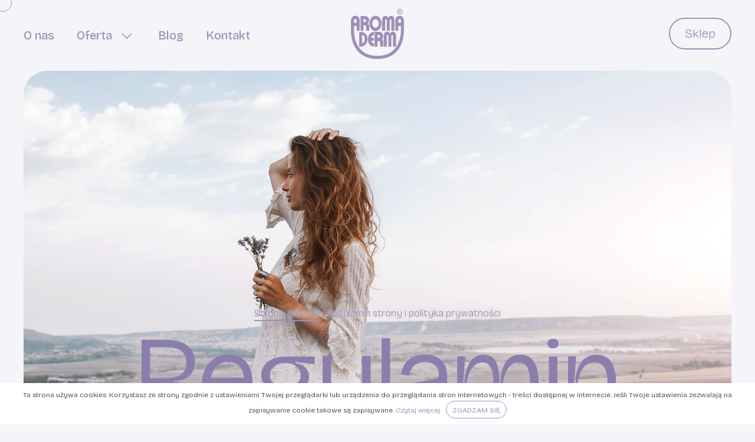

--- FILE ---
content_type: text/html; charset=UTF-8
request_url: https://www.aroma-derm.pl/regulamin-strony-i-polityka-prywatnosci/
body_size: 8279
content:
<!DOCTYPE html>
<html lang="pl-PL">
<head>
<meta charset="utf-8">
<meta http-equiv="x-ua-compatible" content="ie=edge">
<meta name="viewport" content="width=device-width, initial-scale=1">
<title>Regulamin strony i polityka prywatności - Aroma Derm</title>	
<meta name='robots' content='index, follow, max-image-preview:large, max-snippet:-1, max-video-preview:-1' />
<style>img:is([sizes="auto" i], [sizes^="auto," i]) { contain-intrinsic-size: 3000px 1500px }</style>
<!-- This site is optimized with the Yoast SEO plugin v25.6 - https://yoast.com/wordpress/plugins/seo/ -->
<meta name="description" content="Aroma Derm. Kosmetyki naturalne dla Spa - oferujemy szeroki zakres zabiegów pielęgnacyjnych na twarz i ciało wraz z linią do pielęgnacji domowej.Zajmujemy się kompleksowym zaopatrzeniem sektora Spa&amp;Wellness." />
<link rel="canonical" href="https://www.aroma-derm.pl/regulamin-strony-i-polityka-prywatnosci/" />
<meta property="og:locale" content="pl_PL" />
<meta property="og:type" content="article" />
<meta property="og:title" content="Regulamin strony i polityka prywatności - Aroma Derm" />
<meta property="og:description" content="Aroma Derm. Kosmetyki naturalne dla Spa - oferujemy szeroki zakres zabiegów pielęgnacyjnych na twarz i ciało wraz z linią do pielęgnacji domowej.Zajmujemy się kompleksowym zaopatrzeniem sektora Spa&amp;Wellness." />
<meta property="og:url" content="https://www.aroma-derm.pl/regulamin-strony-i-polityka-prywatnosci/" />
<meta property="og:site_name" content="Aroma Derm" />
<meta property="article:modified_time" content="2023-09-04T12:49:09+00:00" />
<meta name="twitter:card" content="summary_large_image" />
<meta name="twitter:label1" content="Szacowany czas czytania" />
<meta name="twitter:data1" content="5 minut" />
<script type="application/ld+json" class="yoast-schema-graph">{"@context":"https://schema.org","@graph":[{"@type":"WebPage","@id":"https://www.aroma-derm.pl/regulamin-strony-i-polityka-prywatnosci/","url":"https://www.aroma-derm.pl/regulamin-strony-i-polityka-prywatnosci/","name":"Regulamin strony i polityka prywatności - Aroma Derm","isPartOf":{"@id":"https://www.aroma-derm.pl/#website"},"datePublished":"2012-02-08T08:04:44+00:00","dateModified":"2023-09-04T12:49:09+00:00","description":"Aroma Derm. Kosmetyki naturalne dla Spa - oferujemy szeroki zakres zabiegów pielęgnacyjnych na twarz i ciało wraz z linią do pielęgnacji domowej.Zajmujemy się kompleksowym zaopatrzeniem sektora Spa&Wellness.","breadcrumb":{"@id":"https://www.aroma-derm.pl/regulamin-strony-i-polityka-prywatnosci/#breadcrumb"},"inLanguage":"pl-PL","potentialAction":[{"@type":"ReadAction","target":["https://www.aroma-derm.pl/regulamin-strony-i-polityka-prywatnosci/"]}]},{"@type":"BreadcrumbList","@id":"https://www.aroma-derm.pl/regulamin-strony-i-polityka-prywatnosci/#breadcrumb","itemListElement":[{"@type":"ListItem","position":1,"name":"Strona główna","item":"https://www.aroma-derm.pl/"},{"@type":"ListItem","position":2,"name":"Regulamin strony i polityka prywatności"}]},{"@type":"WebSite","@id":"https://www.aroma-derm.pl/#website","url":"https://www.aroma-derm.pl/","name":"Aroma Derm","description":"Naturalne kosmetyki, zaopatrzenie sektora Spa &amp; Wellness","potentialAction":[{"@type":"SearchAction","target":{"@type":"EntryPoint","urlTemplate":"https://www.aroma-derm.pl/?s={search_term_string}"},"query-input":{"@type":"PropertyValueSpecification","valueRequired":true,"valueName":"search_term_string"}}],"inLanguage":"pl-PL"}]}</script>
<!-- / Yoast SEO plugin. -->
<style id='woocommerce-inline-inline-css' type='text/css'>
.woocommerce form .form-row .required { visibility: visible; }
</style>
<link rel='stylesheet' id='brands-styles-css' href='https://www.aroma-derm.pl/wp-content/plugins/woocommerce/assets/css/brands.css?ver=10.0.4' type='text/css' media='all' />
<link rel='stylesheet' id='zero-style-css' href='https://www.aroma-derm.pl/wp-content/themes/sg_wpzero/style.css?ver=0.0001326' type='text/css' media='all' />
<noscript><style>.woocommerce-product-gallery{ opacity: 1 !important; }</style></noscript>
<link rel="apple-touch-icon" sizes="180x180" href="https://www.aroma-derm.pl/wp-content/themes/sg_wpzero/images/favicon/apple-touch-icon.png">	
<link rel="apple-touch-icon" sizes="57x57" href="https://www.aroma-derm.pl/wp-content/themes/sg_wpzero/images/favicon/apple-icon-57x57.png">
<link rel="apple-touch-icon" sizes="60x60" href="https://www.aroma-derm.pl/wp-content/themes/sg_wpzero/images/favicon/apple-icon-60x60.png">
<link rel="apple-touch-icon" sizes="72x72" href="https://www.aroma-derm.pl/wp-content/themes/sg_wpzero/images/favicon/apple-icon-72x72.png">
<link rel="apple-touch-icon" sizes="76x76" href="https://www.aroma-derm.pl/wp-content/themes/sg_wpzero/images/favicon/apple-icon-76x76.png">
<link rel="apple-touch-icon" sizes="114x114" href="https://www.aroma-derm.pl/wp-content/themes/sg_wpzero/images/favicon/apple-icon-114x114.png">
<link rel="apple-touch-icon" sizes="120x120" href="https://www.aroma-derm.pl/wp-content/themes/sg_wpzero/images/favicon/apple-icon-120x120.png">
<link rel="apple-touch-icon" sizes="144x144" href="https://www.aroma-derm.pl/wp-content/themes/sg_wpzero/images/favicon/apple-icon-144x144.png">
<link rel="apple-touch-icon" sizes="152x152" href="https://www.aroma-derm.pl/wp-content/themes/sg_wpzero/images/favicon/apple-icon-152x152.png">
<link rel="apple-touch-icon" sizes="180x180" href="https://www.aroma-derm.pl/wp-content/themes/sg_wpzero/images/favicon/apple-icon-180x180.png">
<link rel="icon" type="image/png" sizes="192x192"  href="https://www.aroma-derm.pl/wp-content/themes/sg_wpzero/images/favicon/android-icon-192x192.png">
<link rel="icon" type="image/png" sizes="32x32" href="https://www.aroma-derm.pl/wp-content/themes/sg_wpzero/images/favicon/favicon-32x32.png">
<link rel="icon" type="image/png" sizes="96x96" href="https://www.aroma-derm.pl/wp-content/themes/sg_wpzero/images/favicon/favicon-96x96.png">
<link rel="icon" type="image/png" sizes="16x16" href="https://www.aroma-derm.pl/wp-content/themes/sg_wpzero/images/favicon/favicon-16x16.png">
<link rel="manifest" href="https://www.aroma-derm.pl/wp-content/themes/sg_wpzero/images/favicon/manifest.json">
<meta name="msapplication-TileColor" content="#e3eae8">
<meta name="msapplication-TileImage" content="https://www.aroma-derm.pl/wp-content/themes/sg_wpzero/images/favicon/ms-icon-144x144.png">
<meta name="theme-color" content="#e3eae8">
<meta name="theme-color" content="#e3eae8">	
<style>
</style>	
<style>
/* @2x */
@media all and (-webkit-min-device-pixel-ratio: 1.5),
(min--moz-device-pixel-ratio: 1.5),
(-moz-min-device-pixel-ratio: 1.5),
(-o-min-device-pixel-ratio: 3/2),
(min-resolution: 1.5dppx),
(min-device-pixel-ratio: 1.5) {
} 
</style>
<link rel="preconnect" href="https://fonts.googleapis.com">
<link rel="preconnect" href="https://fonts.gstatic.com" crossorigin>
<!-- optionally increase loading priority -->
<link rel="preload" as="style" href="https://fonts.googleapis.com/css2?family=Bricolage+Grotesque:opsz,wght@12..96,200;12..96,300;12..96,400;12..96,500;12..96,600&display=swap">
<!-- async CSS -->
<link rel="stylesheet" media="print" onload="this.onload=null;this.removeAttribute('media');" href="https://fonts.googleapis.com/css2?family=Bricolage+Grotesque:opsz,wght@12..96,200;12..96,300;12..96,400;12..96,500;12..96,600&display=swap">
<!-- no-JS fallback -->
<noscript>
<link href="https://fonts.googleapis.com/css2?family=Bricolage+Grotesque:opsz,wght@12..96,200;12..96,300;12..96,400;12..96,500;12..96,600&display=swap" rel="stylesheet"> 	
</noscript>
<script src="https://cdnjs.cloudflare.com/ajax/libs/gsap/3.12.2/gsap.min.js"></script> 
<!--
<link rel="preconnect" href="https://fonts.googleapis.com">
<link rel="preconnect" href="https://fonts.gstatic.com" crossorigin>
<link href="https://fonts.googleapis.com/css2?family=Lato:ital,wght@0,100;0,300;0,400;0,700;0,900;1,100;1,300;1,400;1,700;1,900&display=swap" rel="stylesheet">
-->
<link rel="preload" href="https://www.aroma-derm.pl/wp-content/themes/sg_wpzero/fonts/fontawesome/fontawesome-webfont.woff2" as="font" type="font/woff2"  crossorigin="anonymous">
<link rel="preload" href="https://www.aroma-derm.pl/wp-content/themes/sg_wpzero/fonts/fontawesome/fontawesome-webfont.woff" as="font" type="font/woff"  crossorigin="anonymous">
<link rel="preload" href="https://www.aroma-derm.pl/wp-content/themes/sg_wpzero/fonts/genericons/Genericons.woff"  as="font" type="font/woff"  crossorigin="anonymous">
</head>
<body class="wp-singular page-template-default page page-id-732 wp-theme-sg_wpzero theme-sg_wpzero woocommerce-no-js singular">
<div id="wrapper" data-barba="wrapper">
<header id="header" role="banner">
<a href="https://www.aroma-derm.pl/" id="site-logo" rel="home" aria-label="Aroma Derm"><span><img src="https://www.aroma-derm.pl/wp-content/themes/sg_wpzero/logo.svg" alt="Aroma Derm"></span></a>
<nav id="primary-navigation" class="site-navigation primary-navigation" role="navigation">
<button class="menu-toggle c-hamburger--htx" aria-label="Menu główne">
<span></span>
</button>
<div class="menu-menu2-container"><ul id="menu-menu2" class="nav-menu"><li id="menu-item-1057" class="menu-item menu-item-type-post_type menu-item-object-page menu-item-1057"><a href="https://www.aroma-derm.pl/o-nas/"><span>O nas</span></a></li>
<li id="menu-item-1163" class="menu-item menu-item-type-post_type menu-item-object-page menu-item-has-children menu-item-1163"><a href="https://www.aroma-derm.pl/asortyment/"><span>Oferta</span></a>
<div class='rwd-menu'><span></span></div><div class='sub-menu-wrap'><ul class='sub-menu'>
<li id="menu-item-3561" class="menu-item menu-item-type-taxonomy menu-item-object-product_cat menu-item-has-children menu-item-3561"><a href="https://www.aroma-derm.pl/asortyment/kategoria-produktu/linia-profesjonalna/"><span>Linia profesjonalna</span></a>
<div class='rwd-menu'><span></span></div><div class='sub-menu-wrap'><ul class='sub-menu'>
<li id="menu-item-3566" class="menu-item menu-item-type-taxonomy menu-item-object-product_cat menu-item-has-children menu-item-3566"><a href="https://www.aroma-derm.pl/asortyment/kategoria-produktu/linia-profesjonalna/cialo/"><span>Ciało</span></a>
<div class='rwd-menu'><span></span></div><div class='sub-menu-wrap'><ul class='sub-menu'>
<li id="menu-item-3571" class="menu-item menu-item-type-taxonomy menu-item-object-product_cat menu-item-3571"><a href="https://www.aroma-derm.pl/asortyment/kategoria-produktu/linia-profesjonalna/cialo/body-wrapping/"><span>Body Wrapping Cello</span></a></li>
<li id="menu-item-3572" class="menu-item menu-item-type-taxonomy menu-item-object-product_cat menu-item-3572"><a href="https://www.aroma-derm.pl/asortyment/kategoria-produktu/linia-profesjonalna/cialo/bandage-body-styling/"><span>Bandage Body Styling</span></a></li>
<li id="menu-item-3573" class="menu-item menu-item-type-taxonomy menu-item-object-product_cat menu-item-3573"><a href="https://www.aroma-derm.pl/asortyment/kategoria-produktu/linia-profesjonalna/cialo/masaz/"><span>Masaż i regeneracja</span></a></li>
<li id="menu-item-3574" class="menu-item menu-item-type-taxonomy menu-item-object-product_cat menu-item-3574"><a href="https://www.aroma-derm.pl/asortyment/kategoria-produktu/linia-profesjonalna/cialo/pielegnacja-dloni-i-stop/"><span>Pielęgnacja dłoni i stóp</span></a></li>
</ul></div>
</li>
<li id="menu-item-3569" class="menu-item menu-item-type-taxonomy menu-item-object-product_cat menu-item-has-children menu-item-3569"><a href="https://www.aroma-derm.pl/asortyment/kategoria-produktu/linia-profesjonalna/twarz/"><span>Twarz</span></a>
<div class='rwd-menu'><span></span></div><div class='sub-menu-wrap'><ul class='sub-menu'>
<li id="menu-item-3576" class="menu-item menu-item-type-taxonomy menu-item-object-product_cat menu-item-3576"><a href="https://www.aroma-derm.pl/asortyment/kategoria-produktu/linia-profesjonalna/twarz/skora-sucha-wrazliwa-i-nadwrazliwa-naczynkowa-asiatica/"><span>Asiatica</span></a></li>
<li id="menu-item-3575" class="menu-item menu-item-type-taxonomy menu-item-object-product_cat menu-item-3575"><a href="https://www.aroma-derm.pl/asortyment/kategoria-produktu/linia-profesjonalna/twarz/skora-mieszana-i-zanieczyszczona-green-tea/"><span>Green Tea</span></a></li>
<li id="menu-item-3885" class="menu-item menu-item-type-taxonomy menu-item-object-product_cat menu-item-3885"><a href="https://www.aroma-derm.pl/asortyment/kategoria-produktu/linia-profesjonalna/twarz/green-asia/"><span>Green Asia</span></a></li>
<li id="menu-item-3577" class="menu-item menu-item-type-taxonomy menu-item-object-product_cat menu-item-3577"><a href="https://www.aroma-derm.pl/asortyment/kategoria-produktu/linia-profesjonalna/twarz/secret-age/"><span>Secret Age</span></a></li>
<li id="menu-item-3578" class="menu-item menu-item-type-taxonomy menu-item-object-product_cat menu-item-3578"><a href="https://www.aroma-derm.pl/asortyment/kategoria-produktu/linia-profesjonalna/twarz/skora-mieszana-zanieczyszczona-bazowa-pielegnacja-basic-care/"><span>Basic Care</span></a></li>
<li id="menu-item-3580" class="menu-item menu-item-type-taxonomy menu-item-object-product_cat menu-item-3580"><a href="https://www.aroma-derm.pl/asortyment/kategoria-produktu/linia-profesjonalna/twarz/ampulki/"><span>Ampułki</span></a></li>
</ul></div>
</li>
</ul></div>
</li>
<li id="menu-item-3562" class="menu-item menu-item-type-taxonomy menu-item-object-product_cat menu-item-has-children menu-item-3562"><a href="https://www.aroma-derm.pl/asortyment/kategoria-produktu/linia-do-pielegnacji-domowej/"><span>Linia do pielęgnacji domowej</span></a>
<div class='rwd-menu'><span></span></div><div class='sub-menu-wrap'><ul class='sub-menu'>
<li id="menu-item-3567" class="menu-item menu-item-type-taxonomy menu-item-object-product_cat menu-item-3567"><a href="https://www.aroma-derm.pl/asortyment/kategoria-produktu/linia-do-pielegnacji-domowej/cialo-linia-do-pielegnacji-domowej/"><span>Ciało</span></a></li>
<li id="menu-item-3570" class="menu-item menu-item-type-taxonomy menu-item-object-product_cat menu-item-has-children menu-item-3570"><a href="https://www.aroma-derm.pl/asortyment/kategoria-produktu/linia-do-pielegnacji-domowej/twarz-linia-do-pielegnacji-domowej/"><span>Twarz</span></a>
<div class='rwd-menu'><span></span></div><div class='sub-menu-wrap'><ul class='sub-menu'>
<li id="menu-item-3582" class="menu-item menu-item-type-taxonomy menu-item-object-product_cat menu-item-3582"><a href="https://www.aroma-derm.pl/asortyment/kategoria-produktu/linia-do-pielegnacji-domowej/twarz-linia-do-pielegnacji-domowej/asiatica/"><span>Asiatica</span></a></li>
<li id="menu-item-3583" class="menu-item menu-item-type-taxonomy menu-item-object-product_cat menu-item-3583"><a href="https://www.aroma-derm.pl/asortyment/kategoria-produktu/linia-do-pielegnacji-domowej/twarz-linia-do-pielegnacji-domowej/green-asia-pilegenacja-domowa/"><span>Green Asia</span></a></li>
<li id="menu-item-3584" class="menu-item menu-item-type-taxonomy menu-item-object-product_cat menu-item-3584"><a href="https://www.aroma-derm.pl/asortyment/kategoria-produktu/linia-do-pielegnacji-domowej/twarz-linia-do-pielegnacji-domowej/green-tea/"><span>Green Tea</span></a></li>
<li id="menu-item-3754" class="menu-item menu-item-type-taxonomy menu-item-object-product_cat menu-item-3754"><a href="https://www.aroma-derm.pl/asortyment/kategoria-produktu/linia-do-pielegnacji-domowej/twarz-linia-do-pielegnacji-domowej/rosegarden-pielegnacja-domowa/"><span>Rosegarden Intensive</span></a></li>
</ul></div>
</li>
</ul></div>
</li>
<li id="menu-item-3563" class="menu-item menu-item-type-taxonomy menu-item-object-product_cat menu-item-3563"><a href="https://www.aroma-derm.pl/asortyment/kategoria-produktu/sport/"><span>Sport</span></a></li>
<li id="menu-item-3565" class="menu-item menu-item-type-taxonomy menu-item-object-product_cat menu-item-3565"><a href="https://www.aroma-derm.pl/asortyment/kategoria-produktu/aromaterapia/"><span>Aromaterapia</span></a></li>
<li id="menu-item-3568" class="menu-item menu-item-type-taxonomy menu-item-object-product_cat menu-item-3568"><a href="https://www.aroma-derm.pl/asortyment/kategoria-produktu/akcesoria-kosmetyczne/"><span>Akcesoria kosmetyczne</span></a></li>
<li id="menu-item-3941" class="menu-item menu-item-type-taxonomy menu-item-object-product_cat menu-item-3941"><a href="https://www.aroma-derm.pl/asortyment/kategoria-produktu/szkolenia/"><span>Szkolenia</span></a></li>
</ul></div>
</li>
<li id="menu-item-1076" class="menu-item menu-item-type-post_type menu-item-object-page menu-item-1076"><a href="https://www.aroma-derm.pl/blog/"><span>Blog</span></a></li>
<li id="menu-item-1056" class="menu-item menu-item-type-post_type menu-item-object-page menu-item-1056"><a href="https://www.aroma-derm.pl/kontakt/"><span>Kontakt</span></a></li>
</ul></div>					</nav>
<div class="top-contact">
<div class="read-more-wrapper"><a class="read-more" href="https://qms.com.pl/styx-naturcosmetic-naturalne-kosmetyki"><span>Sklep</span></a></div>
</div>	
</header>
<div class="menu-bg">
<div></div>
</div>
<!-- <div id="content" class="site-content clearfix"> -->
<div data-barba="container" data-barba-namespace="default"  class="default content-wrapper site-content regulamin-strony-i-polityka-prywatnosci  ">
<div class="transition"></div>
<main id="main" class="clearfix" role="main">
<div id="primary">
<article id="post-732" class="post-732 page type-page status-publish">
<div class="page-header-wrapper">
<div class="page-header">
<div class="page-title " id="page-header-title">
<div>
<div>
<p id="breadcrumbs"><span><span><a href="https://www.aroma-derm.pl/">Strona główna</a></span> › <span class="breadcrumb_last" aria-current="page">Regulamin strony i polityka prywatności</span></span></p>
<header >
<h1>Regulamin strony i polityka prywatności</h1>
</header>
</div>
</div>
</div>
<div class="page-header-bg ">
<div ></div>
</div>		
</div>
</div>
<div class="section-wrapper">
<div class="section">
<div class="page-content">
<div class="container">
<p style="text-align: center;">REGULAMIN STRONY INTERNETOWEJ<br />
WWW.AROMA-DERM.PL</p>
<p>Użytkownicy korzystający ze strony internetowej pod adresem www.aroma-derm.pl zobowiązani są do postępowania zgodnie z treścią niniejszego Regulaminu i przestrzegania określonych w nim zasad. Strona internetowa stanowi własność i jest administrowana przez QMS KRAKÓW Spółka z ograniczoną odpowiedzialnością, ul. Prochowa 13A, 31-532 Kraków; KRS: 0001048088, NIP: 6751787334, REGON : 526264793 (zwanego dalej „QMS”), z którym użytkownicy mogą kontaktować się pod następującym adresem mailowym: biuro@qms.com.pl lub numerem telefonu: 12 357 65 03, 510 252 007.</p>
<p>I. DEFINICJE POJĘĆ UŻYTYCH W REGULAMINIE</p>
<ol>
<li>Strona internetowa – strona internetowa działająca pod nazwą www.aroma-derm.pl, której właścicielem jest przez QMS KRAKÓW Spółka z ograniczoną odpowiedzialnością, ul. Prochowa 13A, 31-532 Kraków; KRS: 0001048088, NIP: 6751787334, REGON : 526264793.</li>
<li>QMS / Usługodawca &#8211; Mariusz Smoter, prowadzący działalność gospodarczą pod firmą Mariusz Smoter Quick Medical Service; adres głównego miejsca wykonywania działalności gospodarczej przy ul. Twardowskiego 91 C, 30 – 346 Kraków, NIP: 676-145-91-52, REGON: 351404694.</li>
<li>Użytkownik &#8211; każda osoba, która w jakikolwiek sposób korzysta ze strony internetowej.</li>
<li>Usługi &#8211; usługi świadczone drogą elektroniczną przez Usługodawcę na rzecz Użytkowników dostępne na stronie internetowej, umożliwiające w szczególności:<br />
a. zapoznawanie się z materiałami przygotowanymi przez QMS oraz partnerów QMS,<br />
b. korzystanie z funkcjonujących w ramach strony internetowej mechanizmów informatycznych,</li>
<li>Materiały &#8211; teksty, zdjęcia, grafiki, materiały video, materiały multimedialne itp., stanowiące utwór w rozumieniu ustawy o prawie autorskim i prawach pokrewnych.</li>
</ol>
<p>II. ZASADY KORZYSTANIA ZE STRONY INTERNETOWEJ</p>
<ol>
<li>Wejście na tę stronę internetową jest równoznaczne z zaakceptowaniem wiążącego charakteru niniejszego Regulaminu. Użytkownik nie wyrażający zgody na przestrzeganie postanowień niniejszego Regulaminu jest proszony o niekorzystanie z niniejszej strony internetowej. Inne strony internetowe prowadzone przez QMS mogą podlegać odmiennym warunkom korzystania z nich, z którymi należy zapoznać się odrębnie.</li>
<li>Niniejsza strona internetowa oraz zamieszczone na niej treści mają wyłącznie charakter ogólnej informacji o QMS i produktach i, o ile nic innego nie wynika z zapisów podanych na stronie, nie zmierzają do zawarcia, zmiany lub rozwiązania jakichkolwiek stosunków prawnych. Treści zawarte na niniejszej stronie zgromadziliśmy z najwyższą możliwą starannością. Ze względu na informacyjny charakter strony, osoby pragnące korzystać ze strony w innych celach niż dla celów uzyskania ogólnych informacji o QMS i oferowanych produktach, proszone są o bezpośredni kontakt z QMS.</li>
<li>Problemy techniczne bądź ograniczenia techniczne sprzętu komputerowego, z którego korzysta Użytkownik (firewalle &#8211; blokady, niewłaściwe wersje odtwarzacza plików multimedialnych, programy antywirusowe i inne), mogą ograniczyć lub umożliwić Użytkownikowi dostęp do strony internetowej bądź wpływać na jej jakość.</li>
</ol>
<p>III. PRAWA AUTORSKIE, WŁASNOŚĆ INTELEKTUALNA</p>
<ol>
<li>Strona internetowa oraz Materiały w niej zawarte, w tym utwory, znaki towarowe, bazy danych, ich wybór i zestawienie na stronie internetowej, podlegają ochronie przewidzianej w obowiązujących w tym zakresie przepisach prawa, w szczególności w ustawie z dnia 4 lutego 1994 r. o prawie autorskim i prawach pokrewnych, ustawie z dnia 30 czerwca 2000 r. Prawo własności przemysłowej oraz ustawie z dnia 16 kwietnia 1993 r. o zwalczaniu nieuczciwej konkurencji.</li>
<li>Prawa do Materiałów oraz znaków towarowych udostępnionych na stronie internetowej przysługują Usługodawcy lub osobom trzecim. W przypadku, gdy przedmiotowe prawa przysługują osobom trzecim Usługodawca prezentuje na stronie internetowej Materiały oraz znaki towarowe na podstawie stosownych umów zawartych z tymi osobami, w szczególności umów licencyjnych i umów o przeniesienie autorskich praw majątkowych, lub na podstawie obowiązujących w tym zakresie przepisów prawa.</li>
<li>Poprzez korzystanie z Materiałów udostępnionych na stronie internetowej Użytkownicy nie nabywają żadnych praw ani też nie uzyskują licencji do tych utworów lub baz danych.</li>
<li>Bez uprzedniej zgody Usługodawcy Użytkownicy mogą korzystać ze strony internetowej oraz Materiałów na niej zamieszczonych wyłącznie w ramach dozwolonego użytku przewidzianego w ustawie o prawie autorskim i prawach pokrewnych. W szczególności niedopuszczalne jest:<br />
a. zwielokrotnianie, modyfikowanie, blokowanie, publiczne odtworzenie i publiczne udostępnianie w sieci Internet Materiałów i znaków towarowych zamieszczonych na stronie internetowej, za wyjątkiem przypadków wskazanych w obowiązujących w tym zakresie przepisach prawa;<br />
b. pobieranie Materiałów i wtórne ich wykorzystywanie w całości lub w części.</li>
<li>Zawartość strony, w tym jej treść, kształt i konstrukcja chroniona jest polskim i międzynarodowym prawem autorskim.</li>
<li>Naruszenie licencji i praw autorskich przez Użytkownika skutkuje odpowiedzialnością prawną określoną w szczególności w przepisach ustawy o prawie autorskim i prawach pokrewnych, ustawy o zwalczaniu nieuczciwej konkurencji oraz przepisach kodeku cywilnego.</li>
</ol>
<p>IV. POZOSTAŁE POSTANOWIENIA</p>
<ol>
<li>Usługodawca zastrzega sobie prawo wprowadzania w przyszłości zmian i modyfikacji w niniejszym Regulaminie. O zamiarze wprowadzenia zmian Usługodawca poinformuje na stronie internetowej z 7-dniowym wyprzedzeniem.</li>
<li>Niniejszy Regulamin oraz korzystanie z niniejszej strony internetowej przez Użytkowników podlega przepisom prawa polskiego.</li>
</ol>
</div>
</div>
</div>	</div>
</article>
</div>	
</main>	

<div id="bottom-content" class="site-content">
<div class="h4">
<!--  <a href="https://www.aroma-derm.pl/" id="site-logo2" title="" class="link-animation-disabled"><span></span></a>  -->
<!-- <span id="site-logo2" title=""><span class="h1">Aroma Derm</span></span> -->
<p><strong class="h3">Naturalne kosmetyki Aroma&nbsp;Derm</strong> dostępne&nbsp;są&nbsp;w <a href="http://qms.com.pl">hurtowni kosmetycznej QMS</a></p>
<p><a href="https://qms.com.pl/" class="link-animation-disabled"><img decoding="async" loading="lazy" class="aligncenter wp-image-1739" src="https://www.aroma-derm.pl/wp-content/uploads/2018/09/qms-logo-white@2x.png" alt="" width="231" height="120" srcset="https://www.aroma-derm.pl/wp-content/uploads/2018/09/qms-logo-white@2x.png 308w, https://www.aroma-derm.pl/wp-content/uploads/2018/09/qms-logo-white@2x-300x156.png 300w" sizes="auto, (max-width: 231px) 100vw, 231px" /></a></p>
</div>
<aside class="contact-bottom">
<div>
<div class="column">
<p><span class="span-wrap">Aroma Derm Polska<br />
ul. Prochowa 13a<br />
31-532 Kraków</span></p>
</div>
<div class="column">
<p><span class="span-wrap"><a href="tel:+48123576503"> +48 12 357 65 03</a></span></p>
<p><span class="span-wrap"><a href="tel:+487929197777">+48 792 919 777</a></span></p>
<p><span class="span-wrap"><a href="mailto:dominika.smoter@aroma-derm.pl">dominika.smoter@aroma-derm.pl</a></span></p>
<p><span class="span-wrap"><a href="mailto:biuro@qms.com.pl">biuro@qms.com.pl</a></span></p>
</div>
<div class="column">
<ul class="social-icons">
<li><a href="https://www.facebook.com/AromaDermPolska/" title="facebook Aroma Derm Polska"><i class="fa fa-facebook" aria-hidden="true"> </i></a></li>
<li><a href="https://twitter.com/aromaderm" title="twitter Aroma Derm Polska"><i class="fa fa-twitter" aria-hidden="true"> </i></a></li>
<li><a href="https://www.instagram.com/aromaderm_polska/" title="instagram Aroma Derm Polska"><i class="fa fa-instagram" aria-hidden="true"> </i></a></li>
</ul>
</div>
<div class="column">
<div class="read-more-wrapper"><a class="read-more" href="https://qms.com.pl/"><span>Sklep QMS</span></a></div>
</div>
</div>
<!-- <div class="social-media-wrapper">				
<ul class="social-icons">
<li><a href="https://www.facebook.com/AromaDermPolska/" title="facebook Aroma Derm Polska"><i class="fa fa-facebook" aria-hidden="true"> </i></a></li>
<li><a href="https://twitter.com/aromaderm" title="twitter Aroma Derm Polska"><i class="fa fa-twitter" aria-hidden="true"> </i></a></li>
<li><a href="https://www.instagram.com/aromaderm_polska/" title="instagram Aroma Derm Polska"><i class="fa fa-instagram" aria-hidden="true"> </i></a></li>
</ul>
<p><strong class="h3">Naturalne kosmetyki Aroma&nbsp;Derm</strong> dostępne&nbsp;są&nbsp;w <a href="http://qms.com.pl">hurtowni kosmetycznej QMS</a></p>
<p><a href="https://qms.com.pl/" class="link-animation-disabled"><img decoding="async" loading="lazy" class="aligncenter wp-image-1739" src="https://www.aroma-derm.pl/wp-content/uploads/2018/09/qms-logo-white@2x.png" alt="" width="231" height="120" srcset="https://www.aroma-derm.pl/wp-content/uploads/2018/09/qms-logo-white@2x.png 308w, https://www.aroma-derm.pl/wp-content/uploads/2018/09/qms-logo-white@2x-300x156.png 300w" sizes="auto, (max-width: 231px) 100vw, 231px" /></a></p>
</div>		
-->
</aside>	
</div>
<footer id="footer" role="contentinfo">
<div>&copy; 2025 - Aroma Derm</div>
<div>
<a href="https://www.aroma-derm.pl/regulamin-strony-i-polityka-prywatnosci/">Regulamin strony i polityka prywatności</a> <a href="https://www.aroma-derm.pl/polityka-cookies/">Polityka cookies</a>	
</div>
<div id="ia9sg"><a href="http://9sgia.com/agencja-interaktywna-krakow" title="9SG - Agencja Interaktywna w Krakowie" class="ia9sg"><svg xmlns="http://www.w3.org/2000/svg" viewBox="0 0 63 117"><g id="Layer_1" data-name="Layer 1"><polygon class="cls-1" points="9 18 0 27 0 63 9 72 54 72 54 117 63 108 63 63 9 63 9 18"/><path class="cls-1" d="M279,279" transform="translate(-189 -189)"/></g><g id="Layer_2" data-name="Layer 2"><polygon class="cls-1" points="18 54 63 54 63 9 54 0 36 0 36 27 45 18 45 9 54 9 54 45 27 45 27 0 18 9 18 54"/></g><g id="Layer_3" data-name="Layer 3"><polygon class="cls-1" points="9 108 18 117 45 117 45 108 9 108"/></g></svg>
<span>Strony internetowe:</span> <strong>9SG - Agencja Interaktywna</strong></a></div>
</footer>				
</div>
</div>
<div class="cursor"></div>
<div class="cursor-follower"></div>
<script type="text/javascript" src="https://www.aroma-derm.pl/wp-content/themes/sg_wpzero/js/jquery-3.5.1.min.js" id="jquery-js"></script>
<script type="text/javascript" src="https://www.aroma-derm.pl/wp-content/themes/sg_wpzero/js/jquery-migrate-3.3.2.min.js?ver=6.8.3" id="jquery-migrate-js"></script>
<script type="text/javascript" src="https://www.aroma-derm.pl/wp-content/themes/sg_wpzero/js/remove-no-js.js?ver=1.0001" id="remove-no-js-js"></script>
<script type="text/javascript" src="https://www.aroma-derm.pl/wp-content/themes/sg_wpzero/js/cookieconsent2.min.js?ver=1.0001" id="cookieconsent-js"></script>
<script type="text/javascript" src="https://www.aroma-derm.pl/wp-content/themes/sg_wpzero/js/modernizr-custom.js?ver=1.0001" id="modernizr-custom-js"></script>
<script type="text/javascript" src="https://www.aroma-derm.pl/wp-content/themes/sg_wpzero/js/owl.carousel.min.js?ver=1.0001" id="owl-carousel-js"></script>
<script type="text/javascript" src="https://www.aroma-derm.pl/wp-content/themes/sg_wpzero/js/jquery.viewportchecker.min.js?ver=1.0001" id="viewportchecker-js"></script>
<script type="text/javascript" src="https://www.aroma-derm.pl/wp-content/themes/sg_wpzero/js/waypoints.min.js?ver=1.0001" id="waypoints-js"></script>
<script type="text/javascript" src="https://www.aroma-derm.pl/wp-content/themes/sg_wpzero/js/jquery.counterup.min.js?ver=1.0001" id="counterup-js"></script>
<script type="text/javascript" src="https://www.aroma-derm.pl/wp-content/themes/sg_wpzero/js/simple-lightbox.min.js?ver=1.0001" id="simple-lightbox-js"></script>
<script type="text/javascript" src="https://www.aroma-derm.pl/wp-content/themes/sg_wpzero/js/scrollreveal.min.js?ver=1.0001" id="scrollreveal.-js"></script>
<script type="text/javascript" src="https://www.aroma-derm.pl/wp-content/themes/sg_wpzero/js/photoswipe.js?ver=1.01" id="sg_wooswipe-js"></script>
<script type="text/javascript" src="https://www.aroma-derm.pl/wp-content/themes/sg_wpzero/js/functions.js?ver=1.0001" id="sg_wpzero-script-js"></script>
<script type="text/javascript" src="https://www.aroma-derm.pl/wp-content/themes/sg_wpzero/js/functions-viewportchecker.js?ver=1.0001" id="viewportchecker-functions-js"></script>
<script type="text/javascript" src="https://www.aroma-derm.pl/wp-content/themes/sg_wpzero/js/navigation.js?ver=1.0001" id="sgzero-navigation-js"></script>
<script type="text/javascript" src="https://www.aroma-derm.pl/wp-content/uploads/wpmss/wpmssab.min.js?ver=1602312672" id="wpmssab-js"></script>
<script type="text/javascript" src="https://www.aroma-derm.pl/wp-content/plugins/mousewheel-smooth-scroll/js/SmoothScroll.min.js?ver=1.5.1" id="SmoothScroll-js"></script>
<script type="text/javascript" src="https://www.aroma-derm.pl/wp-content/uploads/wpmss/wpmss.min.js?ver=1602312672" id="wpmss-js"></script>
<script type="text/javascript" src="https://www.aroma-derm.pl/wp-content/plugins/woocommerce/assets/js/sourcebuster/sourcebuster.min.js?ver=10.0.4" id="sourcebuster-js-js"></script>
<script type="text/javascript" id="wc-order-attribution-js-extra">
/* <![CDATA[ */
var wc_order_attribution = {"params":{"lifetime":1.0e-5,"session":30,"base64":false,"ajaxurl":"https:\/\/www.aroma-derm.pl\/wp-admin\/admin-ajax.php","prefix":"wc_order_attribution_","allowTracking":true},"fields":{"source_type":"current.typ","referrer":"current_add.rf","utm_campaign":"current.cmp","utm_source":"current.src","utm_medium":"current.mdm","utm_content":"current.cnt","utm_id":"current.id","utm_term":"current.trm","utm_source_platform":"current.plt","utm_creative_format":"current.fmt","utm_marketing_tactic":"current.tct","session_entry":"current_add.ep","session_start_time":"current_add.fd","session_pages":"session.pgs","session_count":"udata.vst","user_agent":"udata.uag"}};
/* ]]> */
</script>
<script type="text/javascript" src="https://www.aroma-derm.pl/wp-content/plugins/woocommerce/assets/js/frontend/order-attribution.min.js?ver=10.0.4" id="wc-order-attribution-js"></script>
<script type="speculationrules">
{"prefetch":[{"source":"document","where":{"and":[{"href_matches":"\/*"},{"not":{"href_matches":["\/wp-*.php","\/wp-admin\/*","\/wp-content\/uploads\/*","\/wp-content\/*","\/wp-content\/plugins\/*","\/wp-content\/themes\/sg_wpzero\/*","\/*\\?(.+)"]}},{"not":{"selector_matches":"a[rel~=\"nofollow\"]"}},{"not":{"selector_matches":".no-prefetch, .no-prefetch a"}}]},"eagerness":"conservative"}]}
</script>
<script type='text/javascript'>
(function () {
var c = document.body.className;
c = c.replace(/woocommerce-no-js/, 'woocommerce-js');
document.body.className = c;
})();
</script>
<link rel='stylesheet' id='wc-blocks-style-css' href='https://www.aroma-derm.pl/wp-content/plugins/woocommerce/assets/client/blocks/wc-blocks.css?ver=wc-10.0.4' type='text/css' media='all' />
</body>
</html><!-- WP Fastest Cache file was created in 1.090 seconds, on 16 October 2025 @ 15:17 -->

--- FILE ---
content_type: text/css
request_url: https://www.aroma-derm.pl/wp-content/themes/sg_wpzero/style.css?ver=0.0001326
body_size: 34065
content:
/*!
Theme Name: QMS Line
Author: 9SG Agencja Interaktywna - 9sgia.com
*/*{border:0;padding:0;margin:0}a,abbr,acronym,address,applet,big,blockquote,body,caption,cite,code,dd,del,dfn,div,dl,dt,em,fieldset,font,form,h1,h2,h3,h4,h5,h6,html,iframe,ins,kbd,label,legend,li,object,ol,p,pre,q,s,samp,small,span,strike,strong,sub,sup,table,tbody,td,tfoot,th,thead,tr,tt,ul,var{border:0;font-family:inherit;font-size:100%;font-style:inherit;font-weight:inherit;margin:0;outline:0;padding:0;vertical-align:baseline}/*! normalize.css v3.0.2 | MIT License | git.io/normalize */html{font-family:sans-serif;-ms-text-size-adjust:100%;-webkit-text-size-adjust:100%}article,aside,details,figcaption,figure,footer,header,hgroup,main,menu,nav,section,summary{display:block}address{font-style:normal}audio,canvas,progress,video{display:inline-block;vertical-align:baseline;max-width:100%}audio:not([controls]){display:none;height:0}[hidden],template{display:none}a{background-color:transparent}a:active,a:focus,a:hover{outline:0}cite,dfn,em,i{font-style:italic}mark{color:#000}small{font-size:80%}sub,sup{font-size:75%;line-height:0;position:relative;vertical-align:baseline;height:0}sup{top:-.5em}sub{bottom:-.25em}svg:not(:root){overflow:hidden}hr{-moz-box-sizing:content-box;box-sizing:content-box;height:0;border:0}button,input,optgroup,select,textarea{color:inherit;font:inherit;margin:0}button{overflow:visible}button,select{text-transform:none}button[disabled],html input[disabled]{cursor:default}input[type=checkbox],input[type=radio]{box-sizing:border-box}input[type=number]::-webkit-inner-spin-button,input[type=number]::-webkit-outer-spin-button{height:auto}input[type=search]{-moz-box-sizing:border-box;-webkit-box-sizing:border-box;box-sizing:border-box}input[type=search]::-webkit-search-cancel-button,input[type=search]::-webkit-search-decoration{-webkit-appearance:none}legend{border:0;padding:0}optgroup{font-weight:700}table{border-collapse:collapse;border-spacing:0}td,th{padding:0}abbr[title]{border-bottom:1px dotted #9d91b8;cursor:help}ins,mark{background:#fff9c0;text-decoration:none}code,kbd,pre,samp,tt,var{font-family:monospace,serif;font-size:1em;-webkit-hyphens:none;-moz-hyphens:none;-ms-hyphens:none;hyphens:none;line-height:1.6}pre{border:1px solid rgba(0,0,0,.1);-webkit-box-sizing:border-box;-moz-box-sizing:border-box;box-sizing:border-box;margin-bottom:24px;max-width:100%;overflow:auto;padding:12px;white-space:pre;white-space:pre-wrap;word-wrap:break-word}blockquote,q{-webkit-hyphens:none;-moz-hyphens:none;-ms-hyphens:none;hyphens:none;quotes:none}blockquote:after,blockquote:before,q:after,q:before{content:"";content:none}blockquote{color:#767676;font-size:16px;font-style:italic;font-weight:400;line-height:1.5;margin-bottom:20px}blockquote cite,blockquote small{color:#2b2b2b;font-size:16px;font-weight:400;line-height:1.5}blockquote cite,blockquote em,blockquote i{font-style:normal}blockquote b,blockquote strong{font-weight:400}big{font-size:125%}dl{margin-bottom:20px}dt{font-weight:700}dd{margin-bottom:20px}ol,ul{margin:0}ul{list-style:disc}ol{list-style:decimal}li>ol,li>ul{margin:0}img{-ms-interpolation-mode:bicubic;vertical-align:middle}figure{margin:0;max-width:100%;width:auto!important}::selection{background:#9d91b8;color:#fff;text-shadow:none}::-moz-selection{background:#9d91b8;color:#fff;text-shadow:none}#site-header img,.comment-content img[height],.entry-content img,.entry-summary img,img[class*=attachment-],img[class*=align],img[class*=wp-image-]{height:auto}.post-thumbnail img,.wp-post-image,img.size-full,img.size-large{height:auto;max-width:100%}embed,iframe,object,video{margin-bottom:24px;max-width:100%}p>embed,p>iframe,p>object,span>embed,span>iframe,span>object{margin-bottom:0}.alignleft{float:left}.alignright{float:right}.aligncenter{display:block;margin-left:auto;margin-right:auto}blockquote.alignleft,figure.wp-caption.alignleft,img.alignleft{margin:7px 24px 7px 0}.wp-caption.alignleft{margin:7px 14px 7px 0}blockquote.alignright,figure.wp-caption.alignright,img.alignright{margin:7px 0 7px 24px}.wp-caption.alignright{margin:7px 0 7px 14px}.wp-caption.aligncenter,blockquote.aligncenter,img.aligncenter{margin-top:7px;margin-bottom:7px}.site-content blockquote.alignleft,.site-content blockquote.alignright{border-top:1px solid rgba(0,0,0,.1);border-bottom:1px solid rgba(0,0,0,.1);padding-top:17px;width:50%}.site-content blockquote.alignleft p,.site-content blockquote.alignright p,.wp-caption{margin-bottom:20px}.wp-caption img[class*=wp-image-]{margin:0}.wp-caption{color:#767676}.wp-caption-text{-webkit-box-sizing:border-box;-moz-box-sizing:border-box;box-sizing:border-box;font-style:italic;line-height:1.5;margin:9px 0}div.wp-caption .wp-caption-text{padding-right:10px}div.wp-caption.alignright .wp-caption-text,div.wp-caption.alignright img[class*=wp-image-]{padding-left:10px;padding-right:0}.wp-smiley{border:0;margin-bottom:0;margin-top:0;padding:0}.screen-reader-text{clip:rect(1px,1px,1px,1px);overflow:hidden;position:absolute!important;height:1px;width:1px}.screen-reader-text:focus{background-color:#f1f1f1;border-radius:3px;box-shadow:0 0 2px 2px rgba(0,0,0,.6);clip:auto;color:#21759b;display:block;font-size:14px;font-weight:700;height:auto;line-height:normal;padding:15px 23px 14px;position:absolute;left:5px;top:5px;text-decoration:none;text-transform:none;width:auto;z-index:100000}.hide{display:none}#wpadminbar{min-height:32px}.entry-content .edit-link{clear:both;display:block;font-size:12px;font-weight:400;line-height:1.3333333333;text-transform:uppercase}.mejs-container{margin:12px 0 18px}.mejs-container .mejs-controls,.mejs-mediaelement{background:#000}.mejs-controls .mejs-horizontal-volume-slider .mejs-horizontal-volume-current,.mejs-controls .mejs-time-rail .mejs-time-loaded{background:#fff}.mejs-controls .mejs-time-rail .mejs-time-current{background:#24890d}.mejs-controls .mejs-horizontal-volume-slider .mejs-horizontal-volume-total,.mejs-controls .mejs-time-rail .mejs-time-total{background:rgba(255,255,255,.33)}.mejs-container .mejs-controls .mejs-time{padding-top:9px}.mejs-controls .mejs-horizontal-volume-slider .mejs-horizontal-volume-current,.mejs-controls .mejs-horizontal-volume-slider .mejs-horizontal-volume-total,.mejs-controls .mejs-time-rail span{border-radius:0}.mejs-overlay-loading{background:0 0}.mejs-overlay-button{background-color:#fff;background-image:none;border-radius:2px;box-shadow:1px 1px 1px rgba(0,0,0,.8);color:#000;height:36px;margin-left:-24px;width:48px}.mejs-overlay-button:before{-webkit-font-smoothing:antialiased;content:'\f452';display:inline-block;font:400 32px/1.125 Genericons;position:absolute;top:1px;left:10px}.mejs-controls .mejs-button button:focus{outline:0}.mejs-controls .mejs-button button{-webkit-font-smoothing:antialiased;background:0 0;color:#fff;display:inline-block;font:400 16px/1 Genericons}.mejs-playpause-button.mejs-play button:before{content:'\f452'}.mejs-playpause-button.mejs-pause button:before{content:'\f448'}.mejs-volume-button.mejs-mute button:before{content:'\f109';font-size:20px;position:absolute;top:8px;left:-1px}.mejs-volume-button.mejs-unmute button:before{content:'\f109';left:0;position:absolute;top:0}.mejs-fullscreen-button button:before{content:'\f474'}.mejs-fullscreen-button.mejs-unfullscreen button:before{content:'\f406'}.mejs-overlay:hover .mejs-overlay-button{background-color:#24890d;color:#fff}.mejs-controls .mejs-button button:hover{color:#41a62a}.content-sidebar .wp-playlist-item .wp-playlist-caption{color:#000}.bypostauthor>article .fn:before,.comment-edit-link:before,.comment-reply-link:before,.comment-reply-login:before,.comment-reply-title small a:before,.contributor-posts-link:before,.search-toggle:before,.slider-direction-nav a:before,.widget_sg_wpzero_ephemera .widget-title:before{-webkit-font-smoothing:antialiased;display:inline-block;font:400 16px/1 Genericons;text-decoration:inherit;vertical-align:text-bottom}@font-face{font-family:Genericons;font-display:swap;src:url(fonts/genericons/Genericons.eot),url(fonts/genericons/Genericons.woff) format('woff'),url(fonts/genericons/Genericons.ttf) format('truetype'),url(fonts/genericons/Genericons.svg#genericonsregular) format('svg');font-weight:400;font-style:normal}@media screen and (-webkit-min-device-pixel-ratio:0){@font-face{font-family:Genericons;font-display:swap;src:url(fonts/genericons/Genericons.svg#Genericons) format("svg")}}.genericon{font-size:16px;height:16px;width:16px;vertical-align:top;text-align:center;-moz-transition:color .1s ease-in 0;-webkit-transition:color .1s ease-in 0;display:inline-block;font-family:Genericons;font-style:normal;font-weight:400;font-variant:normal;line-height:1;text-decoration:inherit;text-transform:none;-moz-osx-font-smoothing:grayscale;-webkit-font-smoothing:antialiased;speak:none}.genericon-404:before{content:"\f423"}.genericon-activity:before{content:"\f508"}.genericon-anchor:before{content:"\f509"}.genericon-aside:before{content:"\f101"}.genericon-attachment:before{content:"\f416"}.genericon-audio:before{content:"\f109"}.genericon-bold:before{content:"\f471"}.genericon-book:before{content:"\f444"}.genericon-bug:before{content:"\f50a"}.genericon-cart:before{content:"\f447"}.genericon-category:before{content:"\f301"}.genericon-chat:before{content:"\f108"}.genericon-checkmark:before{content:"\f418"}.genericon-close:before{content:"\f405"}.genericon-close-alt:before{content:"\f406"}.genericon-cloud:before{content:"\f426"}.genericon-cloud-download:before{content:"\f440"}.genericon-cloud-upload:before{content:"\f441"}.genericon-code:before{content:"\f462"}.genericon-codepen:before{content:"\f216"}.genericon-cog:before{content:"\f445"}.genericon-collapse:before{content:"\f432"}.genericon-comment:before{content:"\f300"}.genericon-day:before{content:"\f305"}.genericon-digg:before{content:"\f221"}.genericon-document:before{content:"\f443"}.genericon-dot:before{content:"\f428"}.genericon-downarrow:before{content:"\f502"}.genericon-download:before{content:"\f50b"}.genericon-draggable:before{content:"\f436"}.genericon-dribbble:before{content:"\f201"}.genericon-dropbox:before{content:"\f225"}.genericon-dropdown:before{content:"\f433"}.genericon-dropdown-left:before{content:"\f434"}.genericon-edit:before{content:"\f411"}.genericon-ellipsis:before{content:"\f476"}.genericon-expand:before{content:"\f431"}.genericon-external:before{content:"\f442"}.genericon-facebook:before{content:"\f203"}.genericon-facebook-alt:before{content:"\f204"}.genericon-fastforward:before{content:"\f458"}.genericon-feed:before{content:"\f413"}.genericon-flag:before{content:"\f468"}.genericon-flickr:before{content:"\f211"}.genericon-foursquare:before{content:"\f226"}.genericon-fullscreen:before{content:"\f474"}.genericon-gallery:before{content:"\f103"}.genericon-github:before{content:"\f200"}.genericon-googleplus:before{content:"\f206"}.genericon-googleplus-alt:before{content:"\f218"}.genericon-handset:before{content:"\f50c"}.genericon-heart:before{content:"\f461"}.genericon-help:before{content:"\f457"}.genericon-hide:before{content:"\f404"}.genericon-hierarchy:before{content:"\f505"}.genericon-home:before{content:"\f409"}.genericon-image:before{content:"\f102"}.genericon-info:before{content:"\f455"}.genericon-instagram:before{content:"\f215"}.genericon-italic:before{content:"\f472"}.genericon-key:before{content:"\f427"}.genericon-leftarrow:before{content:"\f503"}.genericon-link:before{content:"\f107"}.genericon-linkedin:before{content:"\f207"}.genericon-linkedin-alt:before{content:"\f208"}.genericon-location:before{content:"\f417"}.genericon-lock:before{content:"\f470"}.genericon-mail:before{content:"\f410"}.genericon-maximize:before{content:"\f422"}.genericon-menu:before{content:"\f419"}.genericon-microphone:before{content:"\f50d"}.genericon-minimize:before{content:"\f421"}.genericon-minus:before{content:"\f50e"}.genericon-month:before{content:"\f307"}.genericon-move:before{content:"\f50f"}.genericon-next:before{content:"\f429"}.genericon-notice:before{content:"\f456"}.genericon-paintbrush:before{content:"\f506"}.genericon-path:before{content:"\f219"}.genericon-pause:before{content:"\f448"}.genericon-phone:before{content:"\f437"}.genericon-picture:before{content:"\f473"}.genericon-pinned:before{content:"\f308"}.genericon-pinterest:before{content:"\f209"}.genericon-pinterest-alt:before{content:"\f210"}.genericon-play:before{content:"\f452"}.genericon-plugin:before{content:"\f439"}.genericon-plus:before{content:"\f510"}.genericon-pocket:before{content:"\f224"}.genericon-polldaddy:before{content:"\f217"}.genericon-portfolio:before{content:"\f460"}.genericon-previous:before{content:"\f430"}.genericon-print:before{content:"\f469"}.genericon-quote:before{content:"\f106"}.genericon-rating-empty:before{content:"\f511"}.genericon-rating-full:before{content:"\f512"}.genericon-rating-half:before{content:"\f513"}.genericon-reddit:before{content:"\f222"}.genericon-refresh:before{content:"\f420"}.genericon-reply:before{content:"\f412"}.genericon-reply-alt:before{content:"\f466"}.genericon-reply-single:before{content:"\f467"}.genericon-rewind:before{content:"\f459"}.genericon-rightarrow:before{content:"\f501"}.genericon-search:before{content:"\f400"}.genericon-send-to-phone:before{content:"\f438"}.genericon-send-to-tablet:before{content:"\f454"}.genericon-share:before{content:"\f415"}.genericon-show:before{content:"\f403"}.genericon-shuffle:before{content:"\f514"}.genericon-sitemap:before{content:"\f507"}.genericon-skip-ahead:before{content:"\f451"}.genericon-skip-back:before{content:"\f450"}.genericon-skype:before{content:"\f220"}.genericon-spam:before{content:"\f424"}.genericon-spotify:before{content:"\f515"}.genericon-standard:before{content:"\f100"}.genericon-star:before{content:"\f408"}.genericon-status:before{content:"\f105"}.genericon-stop:before{content:"\f449"}.genericon-stumbleupon:before{content:"\f223"}.genericon-subscribe:before{content:"\f463"}.genericon-subscribed:before{content:"\f465"}.genericon-summary:before{content:"\f425"}.genericon-tablet:before{content:"\f453"}.genericon-tag:before{content:"\f302"}.genericon-time:before{content:"\f303"}.genericon-top:before{content:"\f435"}.genericon-trash:before{content:"\f407"}.genericon-tumblr:before{content:"\f214"}.genericon-twitch:before{content:"\f516"}.genericon-twitter:before{content:"\f202"}.genericon-unapprove:before{content:"\f446"}.genericon-unsubscribe:before{content:"\f464"}.genericon-unzoom:before{content:"\f401"}.genericon-uparrow:before{content:"\f500"}.genericon-user:before{content:"\f304"}.genericon-video:before{content:"\f104"}.genericon-videocamera:before{content:"\f517"}.genericon-vimeo:before{content:"\f212"}.genericon-warning:before{content:"\f414"}.genericon-website:before{content:"\f475"}.genericon-week:before{content:"\f306"}.genericon-wordpress:before{content:"\f205"}.genericon-xpost:before{content:"\f504"}.genericon-youtube:before{content:"\f213"}.genericon-zoom:before{content:"\f402"}/*!
*  Font Awesome 4.7.0 by @davegandy - http://fontawesome.io - @fontawesome
*  License - http://fontawesome.io/license (Font: SIL OFL 1.1, CSS: MIT License)
*/@font-face{font-family:FontAwesome;font-display:swap;src:url(/fonts/fontawesome/fontawesome-webfont.eot?v=4.7.0);src:url(/fonts/fontawesome/fontawesome-webfont.eot?#iefix&v=4.7.0) format('embedded-opentype'),url(/fonts/fontawesome/fontawesome-webfont.woff2?v=4.7.0) format('woff2'),url(/fonts/fontawesome/fontawesome-webfont.woff?v=4.7.0) format('woff'),url(/fonts/fontawesome/fontawesome-webfont.ttf?v=4.7.0) format('truetype'),url(/fonts/fontawesome/fontawesome-webfont.svg?v=4.7.0#fontawesomeregular) format('svg');font-weight:400;font-style:normal}@-webkit-keyframes fa-spin{0%{-webkit-transform:rotate(0deg);transform:rotate(0deg)}100%{-webkit-transform:rotate(359deg);transform:rotate(359deg)}}@keyframes fa-spin{0%{-webkit-transform:rotate(0deg);transform:rotate(0deg)}100%{-webkit-transform:rotate(359deg);transform:rotate(359deg)}}/*!
*  Font Awesome 4.7.0 by @davegandy - http://fontawesome.io - @fontawesome
*  License - http://fontawesome.io/license (Font: SIL OFL 1.1, CSS: MIT License)
*/@font-face{font-family:FontAwesome;font-display:swap;src:url(fonts/fontawesome/fontawesome-webfont.eot);src:url(fonts/fontawesome/fontawesome-webfont.eot?#iefix&v=4.7.0) format('embedded-opentype'),url(fonts/fontawesome/fontawesome-webfont.woff2) format('woff2'),url(fonts/fontawesome/fontawesome-webfont.woff) format('woff'),url(fonts/fontawesome/fontawesome-webfont.ttf) format('truetype'),url(fonts/fontawesome/fontawesome-webfont.svg#fontawesomeregular) format('svg');font-weight:400;font-style:normal}.fa{display:inline-block;font:normal normal normal 14px/1 FontAwesome;font-size:inherit;text-rendering:auto;-webkit-font-smoothing:antialiased;-moz-osx-font-smoothing:grayscale}.fa-lg{font-size:1.33333333em;line-height:.75em;vertical-align:-15%}.fa-2x{font-size:2em}.fa-3x{font-size:3em}.fa-4x{font-size:4em}.fa-5x{font-size:5em}.fa-fw{width:1.28571429em;text-align:center}.fa-ul{padding-left:0;margin-left:2.14285714em;list-style-type:none}.fa-ul>li{position:relative}.fa-li{position:absolute;left:-2.14285714em;width:2.14285714em;top:.14285714em;text-align:center}.fa-li.fa-lg{left:-1.85714286em}.fa-border{padding:.2em .25em .15em;border:.08em solid #eee;border-radius:.1em}.fa-pull-left{float:left}.fa-pull-right{float:right}.fa.fa-pull-left{margin-right:.3em}.fa.fa-pull-right{margin-left:.3em}.pull-right{float:right}.pull-left{float:left}.fa.pull-left{margin-right:.3em}.fa.pull-right{margin-left:.3em}.fa-spin{-webkit-animation:fa-spin 2s infinite linear;animation:fa-spin 2s infinite linear}.fa-pulse{-webkit-animation:fa-spin 1s infinite steps(8);animation:fa-spin 1s infinite steps(8)}@-webkit-keyframes fa-spin{0%{-webkit-transform:rotate(0deg);transform:rotate(0deg)}100%{-webkit-transform:rotate(359deg);transform:rotate(359deg)}}@keyframes fa-spin{0%{-webkit-transform:rotate(0deg);transform:rotate(0deg)}100%{-webkit-transform:rotate(359deg);transform:rotate(359deg)}}.fa-rotate-90{-ms-filter:"progid:DXImageTransform.Microsoft.BasicImage(rotation=1)";-webkit-transform:rotate(90deg);-ms-transform:rotate(90deg);transform:rotate(90deg)}.fa-rotate-180{-ms-filter:"progid:DXImageTransform.Microsoft.BasicImage(rotation=2)";-webkit-transform:rotate(180deg);-ms-transform:rotate(180deg);transform:rotate(180deg)}.fa-rotate-270{-ms-filter:"progid:DXImageTransform.Microsoft.BasicImage(rotation=3)";-webkit-transform:rotate(270deg);-ms-transform:rotate(270deg);transform:rotate(270deg)}.fa-flip-horizontal{-ms-filter:"progid:DXImageTransform.Microsoft.BasicImage(rotation=0, mirror=1)";-webkit-transform:scale(-1,1);-ms-transform:scale(-1,1);transform:scale(-1,1)}.fa-flip-vertical{-ms-filter:"progid:DXImageTransform.Microsoft.BasicImage(rotation=2, mirror=1)";-webkit-transform:scale(1,-1);-ms-transform:scale(1,-1);transform:scale(1,-1)}:root .fa-flip-horizontal,:root .fa-flip-vertical,:root .fa-rotate-180,:root .fa-rotate-270,:root .fa-rotate-90{filter:none}.fa-stack{position:relative;display:inline-block;width:2em;height:2em;line-height:2em;vertical-align:middle}.fa-stack-1x,.fa-stack-2x{position:absolute;left:0;width:100%;text-align:center}.fa-stack-1x{line-height:inherit}.fa-stack-2x{font-size:2em}.fa-inverse{color:#fff}.fa-glass:before{content:"\f000"}.fa-music:before{content:"\f001"}.fa-search:before{content:"\f002"}.fa-envelope-o:before{content:"\f003"}.fa-heart:before{content:"\f004"}.fa-star:before{content:"\f005"}.fa-star-o:before{content:"\f006"}.fa-user:before{content:"\f007"}.fa-film:before{content:"\f008"}.fa-th-large:before{content:"\f009"}.fa-th:before{content:"\f00a"}.fa-th-list:before{content:"\f00b"}.fa-check:before{content:"\f00c"}.fa-close:before,.fa-remove:before,.fa-times:before{content:"\f00d"}.fa-search-plus:before{content:"\f00e"}.fa-search-minus:before{content:"\f010"}.fa-power-off:before{content:"\f011"}.fa-signal:before{content:"\f012"}.fa-cog:before,.fa-gear:before{content:"\f013"}.fa-trash-o:before{content:"\f014"}.fa-home:before{content:"\f015"}.fa-file-o:before{content:"\f016"}.fa-clock-o:before{content:"\f017"}.fa-road:before{content:"\f018"}.fa-download:before{content:"\f019"}.fa-arrow-circle-o-down:before{content:"\f01a"}.fa-arrow-circle-o-up:before{content:"\f01b"}.fa-inbox:before{content:"\f01c"}.fa-play-circle-o:before{content:"\f01d"}.fa-repeat:before,.fa-rotate-right:before{content:"\f01e"}.fa-refresh:before{content:"\f021"}.fa-list-alt:before{content:"\f022"}.fa-lock:before{content:"\f023"}.fa-flag:before{content:"\f024"}.fa-headphones:before{content:"\f025"}.fa-volume-off:before{content:"\f026"}.fa-volume-down:before{content:"\f027"}.fa-volume-up:before{content:"\f028"}.fa-qrcode:before{content:"\f029"}.fa-barcode:before{content:"\f02a"}.fa-tag:before{content:"\f02b"}.fa-tags:before{content:"\f02c"}.fa-book:before{content:"\f02d"}.fa-bookmark:before{content:"\f02e"}.fa-print:before{content:"\f02f"}.fa-camera:before{content:"\f030"}.fa-font:before{content:"\f031"}.fa-bold:before{content:"\f032"}.fa-italic:before{content:"\f033"}.fa-text-height:before{content:"\f034"}.fa-text-width:before{content:"\f035"}.fa-align-left:before{content:"\f036"}.fa-align-center:before{content:"\f037"}.fa-align-right:before{content:"\f038"}.fa-align-justify:before{content:"\f039"}.fa-list:before{content:"\f03a"}.fa-dedent:before,.fa-outdent:before{content:"\f03b"}.fa-indent:before{content:"\f03c"}.fa-video-camera:before{content:"\f03d"}.fa-image:before,.fa-photo:before,.fa-picture-o:before{content:"\f03e"}.fa-pencil:before{content:"\f040"}.fa-map-marker:before{content:"\f041"}.fa-adjust:before{content:"\f042"}.fa-tint:before{content:"\f043"}.fa-edit:before,.fa-pencil-square-o:before{content:"\f044"}.fa-share-square-o:before{content:"\f045"}.fa-check-square-o:before{content:"\f046"}.fa-arrows:before{content:"\f047"}.fa-step-backward:before{content:"\f048"}.fa-fast-backward:before{content:"\f049"}.fa-backward:before{content:"\f04a"}.fa-play:before{content:"\f04b"}.fa-pause:before{content:"\f04c"}.fa-stop:before{content:"\f04d"}.fa-forward:before{content:"\f04e"}.fa-fast-forward:before{content:"\f050"}.fa-step-forward:before{content:"\f051"}.fa-eject:before{content:"\f052"}.fa-chevron-left:before{content:"\f053"}.fa-chevron-right:before{content:"\f054"}.fa-plus-circle:before{content:"\f055"}.fa-minus-circle:before{content:"\f056"}.fa-times-circle:before{content:"\f057"}.fa-check-circle:before{content:"\f058"}.fa-question-circle:before{content:"\f059"}.fa-info-circle:before{content:"\f05a"}.fa-crosshairs:before{content:"\f05b"}.fa-times-circle-o:before{content:"\f05c"}.fa-check-circle-o:before{content:"\f05d"}.fa-ban:before{content:"\f05e"}.fa-arrow-left:before{content:"\f060"}.fa-arrow-right:before{content:"\f061"}.fa-arrow-up:before{content:"\f062"}.fa-arrow-down:before{content:"\f063"}.fa-mail-forward:before,.fa-share:before{content:"\f064"}.fa-expand:before{content:"\f065"}.fa-compress:before{content:"\f066"}.fa-plus:before{content:"\f067"}.fa-minus:before{content:"\f068"}.fa-asterisk:before{content:"\f069"}.fa-exclamation-circle:before{content:"\f06a"}.fa-gift:before{content:"\f06b"}.fa-leaf:before{content:"\f06c"}.fa-fire:before{content:"\f06d"}.fa-eye:before{content:"\f06e"}.fa-eye-slash:before{content:"\f070"}.fa-exclamation-triangle:before,.fa-warning:before{content:"\f071"}.fa-plane:before{content:"\f072"}.fa-calendar:before{content:"\f073"}.fa-random:before{content:"\f074"}.fa-comment:before{content:"\f075"}.fa-magnet:before{content:"\f076"}.fa-chevron-up:before{content:"\f077"}.fa-chevron-down:before{content:"\f078"}.fa-retweet:before{content:"\f079"}.fa-shopping-cart:before{content:"\f07a"}.fa-folder:before{content:"\f07b"}.fa-folder-open:before{content:"\f07c"}.fa-arrows-v:before{content:"\f07d"}.fa-arrows-h:before{content:"\f07e"}.fa-bar-chart-o:before,.fa-bar-chart:before{content:"\f080"}.fa-twitter-square:before{content:"\f081"}.fa-facebook-square:before{content:"\f082"}.fa-camera-retro:before{content:"\f083"}.fa-key:before{content:"\f084"}.fa-cogs:before,.fa-gears:before{content:"\f085"}.fa-comments:before{content:"\f086"}.fa-thumbs-o-up:before{content:"\f087"}.fa-thumbs-o-down:before{content:"\f088"}.fa-star-half:before{content:"\f089"}.fa-heart-o:before{content:"\f08a"}.fa-sign-out:before{content:"\f08b"}.fa-linkedin-square:before{content:"\f08c"}.fa-thumb-tack:before{content:"\f08d"}.fa-external-link:before{content:"\f08e"}.fa-sign-in:before{content:"\f090"}.fa-trophy:before{content:"\f091"}.fa-github-square:before{content:"\f092"}.fa-upload:before{content:"\f093"}.fa-lemon-o:before{content:"\f094"}.fa-phone:before{content:"\f095"}.fa-square-o:before{content:"\f096"}.fa-bookmark-o:before{content:"\f097"}.fa-phone-square:before{content:"\f098"}.fa-twitter:before{content:"\f099"}.fa-facebook-f:before,.fa-facebook:before{content:"\f09a"}.fa-github:before{content:"\f09b"}.fa-unlock:before{content:"\f09c"}.fa-credit-card:before{content:"\f09d"}.fa-feed:before,.fa-rss:before{content:"\f09e"}.fa-hdd-o:before{content:"\f0a0"}.fa-bullhorn:before{content:"\f0a1"}.fa-bell:before{content:"\f0f3"}.fa-certificate:before{content:"\f0a3"}.fa-hand-o-right:before{content:"\f0a4"}.fa-hand-o-left:before{content:"\f0a5"}.fa-hand-o-up:before{content:"\f0a6"}.fa-hand-o-down:before{content:"\f0a7"}.fa-arrow-circle-left:before{content:"\f0a8"}.fa-arrow-circle-right:before{content:"\f0a9"}.fa-arrow-circle-up:before{content:"\f0aa"}.fa-arrow-circle-down:before{content:"\f0ab"}.fa-globe:before{content:"\f0ac"}.fa-wrench:before{content:"\f0ad"}.fa-tasks:before{content:"\f0ae"}.fa-filter:before{content:"\f0b0"}.fa-briefcase:before{content:"\f0b1"}.fa-arrows-alt:before{content:"\f0b2"}.fa-group:before,.fa-users:before{content:"\f0c0"}.fa-chain:before,.fa-link:before{content:"\f0c1"}.fa-cloud:before{content:"\f0c2"}.fa-flask:before{content:"\f0c3"}.fa-cut:before,.fa-scissors:before{content:"\f0c4"}.fa-copy:before,.fa-files-o:before{content:"\f0c5"}.fa-paperclip:before{content:"\f0c6"}.fa-floppy-o:before,.fa-save:before{content:"\f0c7"}.fa-square:before{content:"\f0c8"}.fa-bars:before,.fa-navicon:before,.fa-reorder:before{content:"\f0c9"}.fa-list-ul:before{content:"\f0ca"}.fa-list-ol:before{content:"\f0cb"}.fa-strikethrough:before{content:"\f0cc"}.fa-underline:before{content:"\f0cd"}.fa-table:before{content:"\f0ce"}.fa-magic:before{content:"\f0d0"}.fa-truck:before{content:"\f0d1"}.fa-pinterest:before{content:"\f0d2"}.fa-pinterest-square:before{content:"\f0d3"}.fa-google-plus-square:before{content:"\f0d4"}.fa-google-plus:before{content:"\f0d5"}.fa-money:before{content:"\f0d6"}.fa-caret-down:before{content:"\f0d7"}.fa-caret-up:before{content:"\f0d8"}.fa-caret-left:before{content:"\f0d9"}.fa-caret-right:before{content:"\f0da"}.fa-columns:before{content:"\f0db"}.fa-sort:before,.fa-unsorted:before{content:"\f0dc"}.fa-sort-desc:before,.fa-sort-down:before{content:"\f0dd"}.fa-sort-asc:before,.fa-sort-up:before{content:"\f0de"}.fa-envelope:before{content:"\f0e0"}.fa-linkedin:before{content:"\f0e1"}.fa-rotate-left:before,.fa-undo:before{content:"\f0e2"}.fa-gavel:before,.fa-legal:before{content:"\f0e3"}.fa-dashboard:before,.fa-tachometer:before{content:"\f0e4"}.fa-comment-o:before{content:"\f0e5"}.fa-comments-o:before{content:"\f0e6"}.fa-bolt:before,.fa-flash:before{content:"\f0e7"}.fa-sitemap:before{content:"\f0e8"}.fa-umbrella:before{content:"\f0e9"}.fa-clipboard:before,.fa-paste:before{content:"\f0ea"}.fa-lightbulb-o:before{content:"\f0eb"}.fa-exchange:before{content:"\f0ec"}.fa-cloud-download:before{content:"\f0ed"}.fa-cloud-upload:before{content:"\f0ee"}.fa-user-md:before{content:"\f0f0"}.fa-stethoscope:before{content:"\f0f1"}.fa-suitcase:before{content:"\f0f2"}.fa-bell-o:before{content:"\f0a2"}.fa-coffee:before{content:"\f0f4"}.fa-cutlery:before{content:"\f0f5"}.fa-file-text-o:before{content:"\f0f6"}.fa-building-o:before{content:"\f0f7"}.fa-hospital-o:before{content:"\f0f8"}.fa-ambulance:before{content:"\f0f9"}.fa-medkit:before{content:"\f0fa"}.fa-fighter-jet:before{content:"\f0fb"}.fa-beer:before{content:"\f0fc"}.fa-h-square:before{content:"\f0fd"}.fa-plus-square:before{content:"\f0fe"}.fa-angle-double-left:before{content:"\f100"}.fa-angle-double-right:before{content:"\f101"}.fa-angle-double-up:before{content:"\f102"}.fa-angle-double-down:before{content:"\f103"}.fa-angle-left:before{content:"\f104"}.fa-angle-right:before{content:"\f105"}.fa-angle-up:before{content:"\f106"}.fa-angle-down:before{content:"\f107"}.fa-desktop:before{content:"\f108"}.fa-laptop:before{content:"\f109"}.fa-tablet:before{content:"\f10a"}.fa-mobile-phone:before,.fa-mobile:before{content:"\f10b"}.fa-circle-o:before{content:"\f10c"}.fa-quote-left:before{content:"\f10d"}.fa-quote-right:before{content:"\f10e"}.fa-spinner:before{content:"\f110"}.fa-circle:before{content:"\f111"}.fa-mail-reply:before,.fa-reply:before{content:"\f112"}.fa-github-alt:before{content:"\f113"}.fa-folder-o:before{content:"\f114"}.fa-folder-open-o:before{content:"\f115"}.fa-smile-o:before{content:"\f118"}.fa-frown-o:before{content:"\f119"}.fa-meh-o:before{content:"\f11a"}.fa-gamepad:before{content:"\f11b"}.fa-keyboard-o:before{content:"\f11c"}.fa-flag-o:before{content:"\f11d"}.fa-flag-checkered:before{content:"\f11e"}.fa-terminal:before{content:"\f120"}.fa-code:before{content:"\f121"}.fa-mail-reply-all:before,.fa-reply-all:before{content:"\f122"}.fa-star-half-empty:before,.fa-star-half-full:before,.fa-star-half-o:before{content:"\f123"}.fa-location-arrow:before{content:"\f124"}.fa-crop:before{content:"\f125"}.fa-code-fork:before{content:"\f126"}.fa-chain-broken:before,.fa-unlink:before{content:"\f127"}.fa-question:before{content:"\f128"}.fa-info:before{content:"\f129"}.fa-exclamation:before{content:"\f12a"}.fa-superscript:before{content:"\f12b"}.fa-subscript:before{content:"\f12c"}.fa-eraser:before{content:"\f12d"}.fa-puzzle-piece:before{content:"\f12e"}.fa-microphone:before{content:"\f130"}.fa-microphone-slash:before{content:"\f131"}.fa-shield:before{content:"\f132"}.fa-calendar-o:before{content:"\f133"}.fa-fire-extinguisher:before{content:"\f134"}.fa-rocket:before{content:"\f135"}.fa-maxcdn:before{content:"\f136"}.fa-chevron-circle-left:before{content:"\f137"}.fa-chevron-circle-right:before{content:"\f138"}.fa-chevron-circle-up:before{content:"\f139"}.fa-chevron-circle-down:before{content:"\f13a"}.fa-html5:before{content:"\f13b"}.fa-css3:before{content:"\f13c"}.fa-anchor:before{content:"\f13d"}.fa-unlock-alt:before{content:"\f13e"}.fa-bullseye:before{content:"\f140"}.fa-ellipsis-h:before{content:"\f141"}.fa-ellipsis-v:before{content:"\f142"}.fa-rss-square:before{content:"\f143"}.fa-play-circle:before{content:"\f144"}.fa-ticket:before{content:"\f145"}.fa-minus-square:before{content:"\f146"}.fa-minus-square-o:before{content:"\f147"}.fa-level-up:before{content:"\f148"}.fa-level-down:before{content:"\f149"}.fa-check-square:before{content:"\f14a"}.fa-pencil-square:before{content:"\f14b"}.fa-external-link-square:before{content:"\f14c"}.fa-share-square:before{content:"\f14d"}.fa-compass:before{content:"\f14e"}.fa-caret-square-o-down:before,.fa-toggle-down:before{content:"\f150"}.fa-caret-square-o-up:before,.fa-toggle-up:before{content:"\f151"}.fa-caret-square-o-right:before,.fa-toggle-right:before{content:"\f152"}.fa-eur:before,.fa-euro:before{content:"\f153"}.fa-gbp:before{content:"\f154"}.fa-dollar:before,.fa-usd:before{content:"\f155"}.fa-inr:before,.fa-rupee:before{content:"\f156"}.fa-cny:before,.fa-jpy:before,.fa-rmb:before,.fa-yen:before{content:"\f157"}.fa-rouble:before,.fa-rub:before,.fa-ruble:before{content:"\f158"}.fa-krw:before,.fa-won:before{content:"\f159"}.fa-bitcoin:before,.fa-btc:before{content:"\f15a"}.fa-file:before{content:"\f15b"}.fa-file-text:before{content:"\f15c"}.fa-sort-alpha-asc:before{content:"\f15d"}.fa-sort-alpha-desc:before{content:"\f15e"}.fa-sort-amount-asc:before{content:"\f160"}.fa-sort-amount-desc:before{content:"\f161"}.fa-sort-numeric-asc:before{content:"\f162"}.fa-sort-numeric-desc:before{content:"\f163"}.fa-thumbs-up:before{content:"\f164"}.fa-thumbs-down:before{content:"\f165"}.fa-youtube-square:before{content:"\f166"}.fa-youtube:before{content:"\f167"}.fa-xing:before{content:"\f168"}.fa-xing-square:before{content:"\f169"}.fa-youtube-play:before{content:"\f16a"}.fa-dropbox:before{content:"\f16b"}.fa-stack-overflow:before{content:"\f16c"}.fa-instagram:before{content:"\f16d"}.fa-flickr:before{content:"\f16e"}.fa-adn:before{content:"\f170"}.fa-bitbucket:before{content:"\f171"}.fa-bitbucket-square:before{content:"\f172"}.fa-tumblr:before{content:"\f173"}.fa-tumblr-square:before{content:"\f174"}.fa-long-arrow-down:before{content:"\f175"}.fa-long-arrow-up:before{content:"\f176"}.fa-long-arrow-left:before{content:"\f177"}.fa-long-arrow-right:before{content:"\f178"}.fa-apple:before{content:"\f179"}.fa-windows:before{content:"\f17a"}.fa-android:before{content:"\f17b"}.fa-linux:before{content:"\f17c"}.fa-dribbble:before{content:"\f17d"}.fa-skype:before{content:"\f17e"}.fa-foursquare:before{content:"\f180"}.fa-trello:before{content:"\f181"}.fa-female:before{content:"\f182"}.fa-male:before{content:"\f183"}.fa-gittip:before,.fa-gratipay:before{content:"\f184"}.fa-sun-o:before{content:"\f185"}.fa-moon-o:before{content:"\f186"}.fa-archive:before{content:"\f187"}.fa-bug:before{content:"\f188"}.fa-vk:before{content:"\f189"}.fa-weibo:before{content:"\f18a"}.fa-renren:before{content:"\f18b"}.fa-pagelines:before{content:"\f18c"}.fa-stack-exchange:before{content:"\f18d"}.fa-arrow-circle-o-right:before{content:"\f18e"}.fa-arrow-circle-o-left:before{content:"\f190"}.fa-caret-square-o-left:before,.fa-toggle-left:before{content:"\f191"}.fa-dot-circle-o:before{content:"\f192"}.fa-wheelchair:before{content:"\f193"}.fa-vimeo-square:before{content:"\f194"}.fa-try:before,.fa-turkish-lira:before{content:"\f195"}.fa-plus-square-o:before{content:"\f196"}.fa-space-shuttle:before{content:"\f197"}.fa-slack:before{content:"\f198"}.fa-envelope-square:before{content:"\f199"}.fa-wordpress:before{content:"\f19a"}.fa-openid:before{content:"\f19b"}.fa-bank:before,.fa-institution:before,.fa-university:before{content:"\f19c"}.fa-graduation-cap:before,.fa-mortar-board:before{content:"\f19d"}.fa-yahoo:before{content:"\f19e"}.fa-google:before{content:"\f1a0"}.fa-reddit:before{content:"\f1a1"}.fa-reddit-square:before{content:"\f1a2"}.fa-stumbleupon-circle:before{content:"\f1a3"}.fa-stumbleupon:before{content:"\f1a4"}.fa-delicious:before{content:"\f1a5"}.fa-digg:before{content:"\f1a6"}.fa-pied-piper-pp:before{content:"\f1a7"}.fa-pied-piper-alt:before{content:"\f1a8"}.fa-drupal:before{content:"\f1a9"}.fa-joomla:before{content:"\f1aa"}.fa-language:before{content:"\f1ab"}.fa-fax:before{content:"\f1ac"}.fa-building:before{content:"\f1ad"}.fa-child:before{content:"\f1ae"}.fa-paw:before{content:"\f1b0"}.fa-spoon:before{content:"\f1b1"}.fa-cube:before{content:"\f1b2"}.fa-cubes:before{content:"\f1b3"}.fa-behance:before{content:"\f1b4"}.fa-behance-square:before{content:"\f1b5"}.fa-steam:before{content:"\f1b6"}.fa-steam-square:before{content:"\f1b7"}.fa-recycle:before{content:"\f1b8"}.fa-automobile:before,.fa-car:before{content:"\f1b9"}.fa-cab:before,.fa-taxi:before{content:"\f1ba"}.fa-tree:before{content:"\f1bb"}.fa-spotify:before{content:"\f1bc"}.fa-deviantart:before{content:"\f1bd"}.fa-soundcloud:before{content:"\f1be"}.fa-database:before{content:"\f1c0"}.fa-file-pdf-o:before{content:"\f1c1"}.fa-file-word-o:before{content:"\f1c2"}.fa-file-excel-o:before{content:"\f1c3"}.fa-file-powerpoint-o:before{content:"\f1c4"}.fa-file-image-o:before,.fa-file-photo-o:before,.fa-file-picture-o:before{content:"\f1c5"}.fa-file-archive-o:before,.fa-file-zip-o:before{content:"\f1c6"}.fa-file-audio-o:before,.fa-file-sound-o:before{content:"\f1c7"}.fa-file-movie-o:before,.fa-file-video-o:before{content:"\f1c8"}.fa-file-code-o:before{content:"\f1c9"}.fa-vine:before{content:"\f1ca"}.fa-codepen:before{content:"\f1cb"}.fa-jsfiddle:before{content:"\f1cc"}.fa-life-bouy:before,.fa-life-buoy:before,.fa-life-ring:before,.fa-life-saver:before,.fa-support:before{content:"\f1cd"}.fa-circle-o-notch:before{content:"\f1ce"}.fa-ra:before,.fa-rebel:before,.fa-resistance:before{content:"\f1d0"}.fa-empire:before,.fa-ge:before{content:"\f1d1"}.fa-git-square:before{content:"\f1d2"}.fa-git:before{content:"\f1d3"}.fa-hacker-news:before,.fa-y-combinator-square:before,.fa-yc-square:before{content:"\f1d4"}.fa-tencent-weibo:before{content:"\f1d5"}.fa-qq:before{content:"\f1d6"}.fa-wechat:before,.fa-weixin:before{content:"\f1d7"}.fa-paper-plane:before,.fa-send:before{content:"\f1d8"}.fa-paper-plane-o:before,.fa-send-o:before{content:"\f1d9"}.fa-history:before{content:"\f1da"}.fa-circle-thin:before{content:"\f1db"}.fa-header:before{content:"\f1dc"}.fa-paragraph:before{content:"\f1dd"}.fa-sliders:before{content:"\f1de"}.fa-share-alt:before{content:"\f1e0"}.fa-share-alt-square:before{content:"\f1e1"}.fa-bomb:before{content:"\f1e2"}.fa-futbol-o:before,.fa-soccer-ball-o:before{content:"\f1e3"}.fa-tty:before{content:"\f1e4"}.fa-binoculars:before{content:"\f1e5"}.fa-plug:before{content:"\f1e6"}.fa-slideshare:before{content:"\f1e7"}.fa-twitch:before{content:"\f1e8"}.fa-yelp:before{content:"\f1e9"}.fa-newspaper-o:before{content:"\f1ea"}.fa-wifi:before{content:"\f1eb"}.fa-calculator:before{content:"\f1ec"}.fa-paypal:before{content:"\f1ed"}.fa-google-wallet:before{content:"\f1ee"}.fa-cc-visa:before{content:"\f1f0"}.fa-cc-mastercard:before{content:"\f1f1"}.fa-cc-discover:before{content:"\f1f2"}.fa-cc-amex:before{content:"\f1f3"}.fa-cc-paypal:before{content:"\f1f4"}.fa-cc-stripe:before{content:"\f1f5"}.fa-bell-slash:before{content:"\f1f6"}.fa-bell-slash-o:before{content:"\f1f7"}.fa-trash:before{content:"\f1f8"}.fa-copyright:before{content:"\f1f9"}.fa-at:before{content:"\f1fa"}.fa-eyedropper:before{content:"\f1fb"}.fa-paint-brush:before{content:"\f1fc"}.fa-birthday-cake:before{content:"\f1fd"}.fa-area-chart:before{content:"\f1fe"}.fa-pie-chart:before{content:"\f200"}.fa-line-chart:before{content:"\f201"}.fa-lastfm:before{content:"\f202"}.fa-lastfm-square:before{content:"\f203"}.fa-toggle-off:before{content:"\f204"}.fa-toggle-on:before{content:"\f205"}.fa-bicycle:before{content:"\f206"}.fa-bus:before{content:"\f207"}.fa-ioxhost:before{content:"\f208"}.fa-angellist:before{content:"\f209"}.fa-cc:before{content:"\f20a"}.fa-ils:before,.fa-shekel:before,.fa-sheqel:before{content:"\f20b"}.fa-meanpath:before{content:"\f20c"}.fa-buysellads:before{content:"\f20d"}.fa-connectdevelop:before{content:"\f20e"}.fa-dashcube:before{content:"\f210"}.fa-forumbee:before{content:"\f211"}.fa-leanpub:before{content:"\f212"}.fa-sellsy:before{content:"\f213"}.fa-shirtsinbulk:before{content:"\f214"}.fa-simplybuilt:before{content:"\f215"}.fa-skyatlas:before{content:"\f216"}.fa-cart-plus:before{content:"\f217"}.fa-cart-arrow-down:before{content:"\f218"}.fa-diamond:before{content:"\f219"}.fa-ship:before{content:"\f21a"}.fa-user-secret:before{content:"\f21b"}.fa-motorcycle:before{content:"\f21c"}.fa-street-view:before{content:"\f21d"}.fa-heartbeat:before{content:"\f21e"}.fa-venus:before{content:"\f221"}.fa-mars:before{content:"\f222"}.fa-mercury:before{content:"\f223"}.fa-intersex:before,.fa-transgender:before{content:"\f224"}.fa-transgender-alt:before{content:"\f225"}.fa-venus-double:before{content:"\f226"}.fa-mars-double:before{content:"\f227"}.fa-venus-mars:before{content:"\f228"}.fa-mars-stroke:before{content:"\f229"}.fa-mars-stroke-v:before{content:"\f22a"}.fa-mars-stroke-h:before{content:"\f22b"}.fa-neuter:before{content:"\f22c"}.fa-genderless:before{content:"\f22d"}.fa-facebook-official:before{content:"\f230"}.fa-pinterest-p:before{content:"\f231"}.fa-whatsapp:before{content:"\f232"}.fa-server:before{content:"\f233"}.fa-user-plus:before{content:"\f234"}.fa-user-times:before{content:"\f235"}.fa-bed:before,.fa-hotel:before{content:"\f236"}.fa-viacoin:before{content:"\f237"}.fa-train:before{content:"\f238"}.fa-subway:before{content:"\f239"}.fa-medium:before{content:"\f23a"}.fa-y-combinator:before,.fa-yc:before{content:"\f23b"}.fa-optin-monster:before{content:"\f23c"}.fa-opencart:before{content:"\f23d"}.fa-expeditedssl:before{content:"\f23e"}.fa-battery-4:before,.fa-battery-full:before,.fa-battery:before{content:"\f240"}.fa-battery-3:before,.fa-battery-three-quarters:before{content:"\f241"}.fa-battery-2:before,.fa-battery-half:before{content:"\f242"}.fa-battery-1:before,.fa-battery-quarter:before{content:"\f243"}.fa-battery-0:before,.fa-battery-empty:before{content:"\f244"}.fa-mouse-pointer:before{content:"\f245"}.fa-i-cursor:before{content:"\f246"}.fa-object-group:before{content:"\f247"}.fa-object-ungroup:before{content:"\f248"}.fa-sticky-note:before{content:"\f249"}.fa-sticky-note-o:before{content:"\f24a"}.fa-cc-jcb:before{content:"\f24b"}.fa-cc-diners-club:before{content:"\f24c"}.fa-clone:before{content:"\f24d"}.fa-balance-scale:before{content:"\f24e"}.fa-hourglass-o:before{content:"\f250"}.fa-hourglass-1:before,.fa-hourglass-start:before{content:"\f251"}.fa-hourglass-2:before,.fa-hourglass-half:before{content:"\f252"}.fa-hourglass-3:before,.fa-hourglass-end:before{content:"\f253"}.fa-hourglass:before{content:"\f254"}.fa-hand-grab-o:before,.fa-hand-rock-o:before{content:"\f255"}.fa-hand-paper-o:before,.fa-hand-stop-o:before{content:"\f256"}.fa-hand-scissors-o:before{content:"\f257"}.fa-hand-lizard-o:before{content:"\f258"}.fa-hand-spock-o:before{content:"\f259"}.fa-hand-pointer-o:before{content:"\f25a"}.fa-hand-peace-o:before{content:"\f25b"}.fa-trademark:before{content:"\f25c"}.fa-registered:before{content:"\f25d"}.fa-creative-commons:before{content:"\f25e"}.fa-gg:before{content:"\f260"}.fa-gg-circle:before{content:"\f261"}.fa-tripadvisor:before{content:"\f262"}.fa-odnoklassniki:before{content:"\f263"}.fa-odnoklassniki-square:before{content:"\f264"}.fa-get-pocket:before{content:"\f265"}.fa-wikipedia-w:before{content:"\f266"}.fa-safari:before{content:"\f267"}.fa-chrome:before{content:"\f268"}.fa-firefox:before{content:"\f269"}.fa-opera:before{content:"\f26a"}.fa-internet-explorer:before{content:"\f26b"}.fa-television:before,.fa-tv:before{content:"\f26c"}.fa-contao:before{content:"\f26d"}.fa-500px:before{content:"\f26e"}.fa-amazon:before{content:"\f270"}.fa-calendar-plus-o:before{content:"\f271"}.fa-calendar-minus-o:before{content:"\f272"}.fa-calendar-times-o:before{content:"\f273"}.fa-calendar-check-o:before{content:"\f274"}.fa-industry:before{content:"\f275"}.fa-map-pin:before{content:"\f276"}.fa-map-signs:before{content:"\f277"}.fa-map-o:before{content:"\f278"}.fa-map:before{content:"\f279"}.fa-commenting:before{content:"\f27a"}.fa-commenting-o:before{content:"\f27b"}.fa-houzz:before{content:"\f27c"}.fa-vimeo:before{content:"\f27d"}.fa-black-tie:before{content:"\f27e"}.fa-fonticons:before{content:"\f280"}.fa-reddit-alien:before{content:"\f281"}.fa-edge:before{content:"\f282"}.fa-credit-card-alt:before{content:"\f283"}.fa-codiepie:before{content:"\f284"}.fa-modx:before{content:"\f285"}.fa-fort-awesome:before{content:"\f286"}.fa-usb:before{content:"\f287"}.fa-product-hunt:before{content:"\f288"}.fa-mixcloud:before{content:"\f289"}.fa-scribd:before{content:"\f28a"}.fa-pause-circle:before{content:"\f28b"}.fa-pause-circle-o:before{content:"\f28c"}.fa-stop-circle:before{content:"\f28d"}.fa-stop-circle-o:before{content:"\f28e"}.fa-shopping-bag:before{content:"\f290"}.fa-shopping-basket:before{content:"\f291"}.fa-hashtag:before{content:"\f292"}.fa-bluetooth:before{content:"\f293"}.fa-bluetooth-b:before{content:"\f294"}.fa-percent:before{content:"\f295"}.fa-gitlab:before{content:"\f296"}.fa-wpbeginner:before{content:"\f297"}.fa-wpforms:before{content:"\f298"}.fa-envira:before{content:"\f299"}.fa-universal-access:before{content:"\f29a"}.fa-wheelchair-alt:before{content:"\f29b"}.fa-question-circle-o:before{content:"\f29c"}.fa-blind:before{content:"\f29d"}.fa-audio-description:before{content:"\f29e"}.fa-volume-control-phone:before{content:"\f2a0"}.fa-braille:before{content:"\f2a1"}.fa-assistive-listening-systems:before{content:"\f2a2"}.fa-american-sign-language-interpreting:before,.fa-asl-interpreting:before{content:"\f2a3"}.fa-deaf:before,.fa-deafness:before,.fa-hard-of-hearing:before{content:"\f2a4"}.fa-glide:before{content:"\f2a5"}.fa-glide-g:before{content:"\f2a6"}.fa-sign-language:before,.fa-signing:before{content:"\f2a7"}.fa-low-vision:before{content:"\f2a8"}.fa-viadeo:before{content:"\f2a9"}.fa-viadeo-square:before{content:"\f2aa"}.fa-snapchat:before{content:"\f2ab"}.fa-snapchat-ghost:before{content:"\f2ac"}.fa-snapchat-square:before{content:"\f2ad"}.fa-pied-piper:before{content:"\f2ae"}.fa-first-order:before{content:"\f2b0"}.fa-yoast:before{content:"\f2b1"}.fa-themeisle:before{content:"\f2b2"}.fa-google-plus-circle:before,.fa-google-plus-official:before{content:"\f2b3"}.fa-fa:before,.fa-font-awesome:before{content:"\f2b4"}.fa-handshake-o:before{content:"\f2b5"}.fa-envelope-open:before{content:"\f2b6"}.fa-envelope-open-o:before{content:"\f2b7"}.fa-linode:before{content:"\f2b8"}.fa-address-book:before{content:"\f2b9"}.fa-address-book-o:before{content:"\f2ba"}.fa-address-card:before,.fa-vcard:before{content:"\f2bb"}.fa-address-card-o:before,.fa-vcard-o:before{content:"\f2bc"}.fa-user-circle:before{content:"\f2bd"}.fa-user-circle-o:before{content:"\f2be"}.fa-user-o:before{content:"\f2c0"}.fa-id-badge:before{content:"\f2c1"}.fa-drivers-license:before,.fa-id-card:before{content:"\f2c2"}.fa-drivers-license-o:before,.fa-id-card-o:before{content:"\f2c3"}.fa-quora:before{content:"\f2c4"}.fa-free-code-camp:before{content:"\f2c5"}.fa-telegram:before{content:"\f2c6"}.fa-thermometer-4:before,.fa-thermometer-full:before,.fa-thermometer:before{content:"\f2c7"}.fa-thermometer-3:before,.fa-thermometer-three-quarters:before{content:"\f2c8"}.fa-thermometer-2:before,.fa-thermometer-half:before{content:"\f2c9"}.fa-thermometer-1:before,.fa-thermometer-quarter:before{content:"\f2ca"}.fa-thermometer-0:before,.fa-thermometer-empty:before{content:"\f2cb"}.fa-shower:before{content:"\f2cc"}.fa-bath:before,.fa-bathtub:before,.fa-s15:before{content:"\f2cd"}.fa-podcast:before{content:"\f2ce"}.fa-window-maximize:before{content:"\f2d0"}.fa-window-minimize:before{content:"\f2d1"}.fa-window-restore:before{content:"\f2d2"}.fa-times-rectangle:before,.fa-window-close:before{content:"\f2d3"}.fa-times-rectangle-o:before,.fa-window-close-o:before{content:"\f2d4"}.fa-bandcamp:before{content:"\f2d5"}.fa-grav:before{content:"\f2d6"}.fa-etsy:before{content:"\f2d7"}.fa-imdb:before{content:"\f2d8"}.fa-ravelry:before{content:"\f2d9"}.fa-eercast:before{content:"\f2da"}.fa-microchip:before{content:"\f2db"}.fa-snowflake-o:before{content:"\f2dc"}.fa-superpowers:before{content:"\f2dd"}.fa-wpexplorer:before{content:"\f2de"}.fa-meetup:before{content:"\f2e0"}.sr-only{position:absolute;width:1px;height:1px;padding:0;margin:-1px;overflow:hidden;clip:rect(0,0,0,0);border:0}.sr-only-focusable:active,.sr-only-focusable:focus{position:static;width:auto;height:auto;margin:0;overflow:visible;clip:auto}#featured-video-player div>a,#header::after,#ia9sg *,#site-logo,#site-logo span,#site-logo span svg,#site-logo2>span,#site-logo>span,.box-section-photo a::after,.box-section-photo a::before,.box-section-photo img,.cursor-follower::after,.cursor-follower::before,.entry-post-thumbnail>a>div,.featured-news-photo img,.featured-news-photo>div:first-child div,.featured-offer a+div,.featured-offer-photo,.featured-offer-photo>div,.featured-offer>div>div a span,.languages,.main-featured-box *,.main-featured-box-content>div::before,.menu-bg,.menu-bg::before,.menu-icons-active::after,.menu-wrapper::after,.more-link span::after,.ngg-gallery-thumbnail a div::after,.ngg-gallery-thumbnail img,.page-list-item h2,.page-list-item-bg>div,.page-list-wrapper .page-list-item .page-list-item-bg,.page-numbers::before,.portfolio-gallery-item>div>div,.post-thumbnail img,.post-thumbnail::after,.primary-navigation,.primary-navigation>div .rwd-menu,.primary-navigation>div>ul>li>a span::after,.read-more span,.read-more span::after,.read-more2 span::after,.rwd-menu,.rwd-menu span::after,.rwd-menu span::before,.sl-close span,.social-icons li,.sub-menu-wrap,.toggled-on .menu-toggle span,.video-bg a.play-video,.video-bg video,.wpcf7-acceptance b,a img,a+.video-bg,a.more-link::before,a.photo-hover img,a:not(.link-animation-disabled),body .sl-wrapper .sl-close span::after,body .sl-wrapper .sl-close span::before,body .sl-wrapper .sl-fullscreen::before,button,input,input[type=submit],span.submit,span.submit::after,textarea{-webkit-transition:all .5s;transition:all .5s}.page-list-item-bg::after,.post-thumbnail::after,.primary-navigation>div>ul>li a span::after,a.more-link::after,a.read-more::after{transition:transform .5s;transition-timing-function:cubic-bezier(.8,0,.2,1)}.fixed-header-animation .menu-toggle,.fixed-header-slide #header{transition:left .5s}.primary-navigation>div,.primary-navigation>div>ul>li,.primary-navigation>div>ul>li li{-webkit-transition:all .75s;transition:all .75s}.sr [data-sr-id]{visibility:hidden}.sr .page-list-wrapper.page-list-featured .page-list-item{margin:0 0 -1px}.fadeIn{-webkit-animation-delay:1s;animation-delay:1s;-webkit-animation-duration:1s;animation-duration:1s;-webkit-animation-fill-mode:both;animation-fill-mode:both;-webkit-animation-name:fadeIn;animation-name:fadeIn}.fadeIn2{-webkit-animation-duration:1.25s;animation-duration:1.25s;-webkit-animation-fill-mode:both;animation-fill-mode:both;-webkit-animation-name:fadeIn2;animation-name:fadeIn2}.fadeIn2-short{-webkit-animation-duration:1.25s;animation-duration:1.25s;-webkit-animation-fill-mode:both;animation-fill-mode:both;-webkit-animation-name:fadeIn2;animation-name:fadeIn2;-webkit-animation-delay:0s!important;animation-delay:0s!important}.fadeIn3{-webkit-animation-duration:.5s;animation-duration:.5s;-webkit-animation-fill-mode:both;animation-fill-mode:both;-webkit-animation-name:fadeIn3;animation-name:fadeIn3}@keyframes fadeIn{from{opacity:0;transform:translate(0,20px)}to{opacity:1;transform:translate(0,0)}}@-webkit-keyframes fadeIn2{0%,20%{opacity:0}100%{opacity:1}}@-webkit-keyframes fadeIn2{0%,20%{opacity:0}100%{opacity:1}}@keyframes fadeIn2{0%,20%{opacity:0}100%{opacity:1}}@-webkit-keyframes fadeIn3{from{opacity:0}to{opacity:1}}@keyframes fadeIn3{from{opacity:0}to{opacity:1}}html{box-sizing:border-box}*,:after,:before{box-sizing:inherit}body{--page-background:#e3eae8;--easing:ease-in;font-family:'Bricolage Grotesque',Tahoma,Arial,Helvetica,sans-serif;font-size:24px;line-height:1.5;color:#555;background:#f5f4f8;text-rendering:optimizeLegibility;-webkit-font-smoothing:antialiased;-moz-osx-font-smoothing:grayscale}body,html{-webkit-scrollbar-width:thin;scrollbar-width:thin}::-webkit-scrollbar{width:9px}::-webkit-scrollbar-track{background:0 0;background:rgba(156,156,156,.4)}::-webkit-scrollbar-thumb{background-color:#9c9c9cb3;border:transparent;border-radius:20px}a{color:#9d91b8;text-decoration:none}a:active,a:hover{color:#ead6d3}a:active.photo-hover img,a:hover.photo-hover img{opacity:.7}a[href$=".pdf"]::after{content:"\f1c1";font-family:FontAwesome;margin-left:5px}.read-more-wrapper{font-size:0;letter-spacing:0;margin:40px 0 20px;width:100%;clear:both}.read-more-wrapper:last-child{margin:20px 0 0}a.more-link,a.read-more{display:inline-block;font-size:24px;position:relative;-webkit-transition:all .5s;transition:all .5s;z-index:2;border-radius:45px;border:2px solid #9d91b8;overflow:hidden}a.more-link>span,a.read-more>span{line-height:26px;padding:22px 35px;position:relative;z-index:2;display:inline-block;text-align:center}a.more-link>span::after,a.read-more>span::after{content:"";width:100.25%;height:100%;background:#9d91b8;position:absolute;top:0;left:0;display:block;transform:scale3d(0,1,1);transform-origin:100% 50%;transition:transform .5s;z-index:-1}a.more-link span,a.read-more span{position:relative;z-index:1}a.more-link:hover>span,a.read-more:hover>span{color:#fff}a.more-link:hover>span::after,a.read-more:hover>span::after{transform:scale3d(1,1,1);transform-origin:0 50%}.read-more2{background:#9d91b8;color:#fff}.webp .read-more2>span::after{background-image:url(images/more-arrow.webp)}.no-webp .read-more2>span::after{background-image:url(images/more-arrow.png)}.h1,.h2,.h3,.h4,.h5,.h6,h1,h2,h3,h4,h5,h6{margin-bottom:20px;color:#9d91b8;text-align:center}.h1,.h2,.h3,.h4,.h5,.h6{display:block}.h1,h1{font-size:25vw;font-size:8vw;font-size:7vw}.h2,h2{font-size:15vw;font-size:7vw;font-size:6vw}.h3,h3{font-size:7vw;font-size:5.125vw}.h4,h4{font-size:1vw;font-size:4.5vw}.h5,h5{font-size:-5vw;font-size:4.25vw}.h6,h6{font-size:-11vw;font-size:4vw}.page-title{font-size:7vw}#header img,.site-content img{height:auto;max-width:100%}#header figure,.site-content figure{max-width:100%!important}.site-content hr{background-color:#9d91b8;height:1px}.site-content ol,.site-content ul{margin:0 0 20px}.site-content ol{list-style:decimal}.site-content li>ol,.site-content li>ul{margin:0 0 0 20px}.site-content ul{list-style:none inside}.site-content ul li{padding:0 0 0 20px;min-height:23px;background:url(images/li.png) 0 0/11px auto no-repeat}.site-content ul li+li{margin-top:10px}.site-content table,.site-content td,.site-content th{border:1px solid #9d91b8}.site-content table{border-width:1px;width:100%}.site-content caption,.site-content td,.site-content th{font-weight:400;text-align:left}.site-content th{border-width:0 1px 1px 0;font-weight:700;padding:3px}.site-content td{border-width:0 1px 1px 0;padding:3px}.site-content del{color:#767676}.site-content address,.site-content blockquote,.site-content dd,.site-content dl,.site-content hr,.site-content p,.site-content table{margin-bottom:20px}.site-content a:not(.link-animation-disabled):not(.read-more):not(.more-link):not(.photo-hover):not(.ia9sg):not(.lazy-load-youtube):not([class*=a2a_button]):not(.tag-cloud-link):not(#site-logo){display:inline-block;position:relative}.site-content a:not(.link-animation-disabled):not(.read-more):not(.more-link):not(.photo-hover):not(.ia9sg):not(.lazy-load-youtube):not([class*=a2a_button]):not(.tag-cloud-link):not(#site-logo)::after{content:"";width:100%;height:2px;background:#9d91b8;position:absolute;bottom:-1px;display:block;transform:scale3d(1,1,1);transform-origin:0 50%;transition:transform .5s}.site-content a:not(.link-animation-disabled):not(.read-more):not(.more-link):not(.photo-hover):not(.ia9sg):not(.lazy-load-youtube):not([class*=a2a_button]):not(.tag-cloud-link):not(#site-logo):hover::after{transform:scale3d(0,1,1);transform-origin:100% 50%;background:#ead6d3}#content.site-content .social-icons li a,.site-content a.tag-cloud-link{display:inline-block;position:relative}#content.site-content .social-icons li a::after,.site-content a.tag-cloud-link::after{content:"";width:100%;height:2px;background:#ead6d3;position:absolute;bottom:-1px;display:block;transform:scale3d(0,1,1);transform-origin:100% 50%;transition:transform .5s}#content.site-content .social-icons li a:hover::after,.site-content a.tag-cloud-link:hover::after{transform:scale3d(1,1,1);transform-origin:0 50%}.site-content aside.widget_categories a{display:inline-block;position:relative}.site-content aside.widget_categories a::after{content:"";width:100%;height:2px;background:#ead6d3;position:absolute;bottom:-1px;display:block;transform:scale3d(0,1,1);transform-origin:100% 50%;transition:transform .5s}.site-content aside.widget_categories a:hover::after{transform:scale3d(1,1,1);transform-origin:0 50%}.site-content .h1 a::after,.site-content .h2 a::after,.site-content .h3 a::after,.site-content .h4 a::after,.site-content .h5 a::after,.site-content .h6 a::after,.site-content h1 a::after,.site-content h2 a::after,.site-content h3 a::after,.site-content h4 a::after,.site-content h5 a::after,.site-content h6 a::after{height:2px!important;bottom:-4px!important}.site-content figure{display:block;text-align:center}.alt-color,.alt-color .h1,.alt-color .h2,.alt-color .h3,.alt-color .h4,.alt-color .h5,.alt-color .h6,.alt-color h1,.alt-color h2,.alt-color h3,.alt-color h4,.alt-color h5,.alt-color h6{color:#fff}.alt-color a{color:#ddd}.alt-color a:active,.alt-color a:hover{color:#fff}.alt-color .more-link,.alt-color .read-more{font-size:24px;color:#fff;display:inline-block}.alt-color .more-link span,.alt-color .read-more span{position:relative;display:block;padding:0 95px 0 0}.webp .alt-color .more-link span::after,.webp .alt-color .read-more span::after{background-image:url(images/more-arrow.webp)}.no-webp .alt-color .more-link span::after,.no-webp .alt-color .read-more span::after{background-image:url(images/more-arrow.png)}.alt-color .more-link:hover span,.alt-color .read-more:hover span{color:#eee}.alt-color .more-link:hover span::after,.alt-color .read-more:hover span::after{right:-10px}.site-content .alt-color div:not(.widget_categories) a:not(.link-animation-disabled):not(.read-more):not(.more-link):not(.photo-hover):not(.ia9sg):not(.lazy-load-youtube):not([class*=a2a_button]):not(.tag-cloud-link){display:inline-block;position:relative}.site-content .alt-color div:not(.widget_categories) a:not(.link-animation-disabled):not(.read-more):not(.more-link):not(.photo-hover):not(.ia9sg):not(.lazy-load-youtube):not([class*=a2a_button]):not(.tag-cloud-link):hover{color:#fff}.site-content .alt-color div:not(.widget_categories) a:not(.link-animation-disabled):not(.read-more):not(.more-link):not(.photo-hover):not(.ia9sg):not(.lazy-load-youtube):not([class*=a2a_button]):not(.tag-cloud-link)::after{background:#ddd}.webp .alt-color .site-content ul:not(.social-icons) li{background-image:url(images/li-alt.webp)}.no-webp .alt-color .site-content ul:not(.social-icons) li{background-image:url(images/li-alt.png)}.site-content .pomoc-prawna-dla-organizacji-pozarzadowych a:not(.link-animation-disabled):not(.read-more):not(.more-link):not(.photo-hover):not(.ia9sg):not(.lazy-load-youtube):not([class*=a2a_button]){display:inline-block;position:relative}.site-content .pomoc-prawna-dla-organizacji-pozarzadowych a:not(.link-animation-disabled):not(.read-more):not(.more-link):not(.photo-hover):not(.ia9sg):not(.lazy-load-youtube):not([class*=a2a_button])::after{background:#fff}.container{margin:0 auto;clear:both}.content-box{-webkit-box-sizing:content-box;-moz-box-sizing:content-box;box-sizing:content-box}.clearfix:after,.clearfix:before{content:" ";display:table}.clearfix:after{clear:both}#site-logo,.h2,.h3,.h4,.h5,.h6,.main-slide .h2,.main-slide h2,.more-link,.news-sale-box,.read-more,h2,h3,h4,h5,h6{font-family:'Bricolage Grotesque',Tahoma,Arial,Helvetica,sans-serif;font-weight:300;line-height:1.15;line-height:1;line-height:1.2;line-height:1.1}.h1,h1{font-family:'Bricolage Grotesque',Tahoma,Arial,Helvetica,sans-serif;font-weight:300;line-height:1.1}#breadcrumbs,#company-stats,#footer>div,.contact-bottom,.featured-offer,.offer-request,.page-template-contact-page #footer>div p,.paging-navigation,.top-contact,span.submit{font-family:'Bricolage Grotesque',Tahoma,Arial,Helvetica,sans-serif;font-weight:300}.languages{font-family:'Bricolage Grotesque',Tahoma,Arial,Helvetica,sans-serif;font-weight:400}body .cookie-notice-container{font-family:'Bricolage Grotesque',Tahoma,Arial,Helvetica,sans-serif!important;font-weight:400}b,strong{font-weight:600}.more-link,.primary-navigation,.read-more,input[type=submit],input[type=submit].search-submit{font-family:'Bricolage Grotesque',Tahoma,Arial,Helvetica,sans-serif;font-weight:300}#wrapper{padding:120px 0 0}#wrapper,.wrapper{overflow:hidden;width:100%;max-width:100%;clear:both}#header{width:100%;height:120px;position:fixed;top:0;left:0;z-index:4}.menu-animated #header{width:100%}.fixed-header #header{background:#f5f4f8;height:100px}.fixed-header #header #site-logo{margin-left:-40px;top:10px}.fixed-header #header #site-logo span,.fixed-header #header #site-logo span svg{width:80px;height:75.2px}.fixed-header #header .menu-toggle{top:3px}.fixed-header #header .primary-navigation{top:30px}.fixed-header #header .top-contact{top:20px}.fixed-header.menu-animated #header::after{opacity:0}body.pswp--open2 #breadcrumbs,body.pswp--open2 #header{z-index:1}body.pswp--open2 .pswp__bg{background:rgba(0,0,0,.4)}.primary-navigation>div{display:none}body.menu-animated{overflow:hidden}.menu-animated .primary-navigation>div{display:block}.menu-animated #header>div>div>div:first-child{height:100vh;display:-webkit-box;display:-webkit-flex;display:-ms-flexbox;display:flex}#site-logo{position:fixed;z-index:3;top:10px;left:50%;margin-left:-50px;display:block}#site-logo span{display:block;width:100px;height:94px}#site-logo span svg{fill:#9d91b8;width:100px;height:94px}#site-logo span:hover span svg{fill:#a4a4bf}.menu-animated #site-logo>span{opacity:0}.menu-animated2 #site-logo{display:none}.top-contact{position:absolute;right:60px;top:30px;display:block;color:#9d91b8}.top-contact .social-icons{list-style:none;display:flex}.top-contact .social-icons li+li{margin-left:15px}.top-contact .social-icons li a{color:#9d91b8}.top-contact .social-icons li a::after{display:none}.top-contact .social-icons li a:hover{color:#a4a4bf}.top-contact .social-icons li a .fa{font-size:18px}.top-contact a{display:block}.top-contact a::after{bottom:-2px}.top-contact a+a{margin:5px 0 0}.top-contact .read-more-wrapper:last-child{margin:0}.top-contact a.read-more>span{line-height:26px;padding:12px 25px}.primary-navigation.menu-animated-links+.top-contact .social-icons li{opacity:1;left:0}.primary-navigation.menu-animated-links+.top-contact .social-icons li:nth-child(1){-webkit-transition-delay:.125s;transition-delay:.125s}.primary-navigation.menu-animated-links+.top-contact .social-icons li:nth-child(2){-webkit-transition-delay:.25s;transition-delay:.25s}.primary-navigation.menu-animated-links+.top-contact .social-icons li:nth-child(3){-webkit-transition-delay:.375s;transition-delay:.375s}.primary-navigation.menu-animated-links+.top-contact .social-icons li:nth-child(4){-webkit-transition-delay:.5s;transition-delay:.5s}.primary-navigation.menu-animated-links+.top-contact .social-icons li:nth-child(5){-webkit-transition-delay:.625s;transition-delay:.625s}.primary-navigation.menu-animated-links+.top-contact .social-icons li:nth-child(6){-webkit-transition-delay:.75s;transition-delay:.75s}.primary-navigation.menu-animated-links+.top-contact .social-icons li:nth-child(7){-webkit-transition-delay:.875s;transition-delay:.875s}.primary-navigation.menu-animated-links+.top-contact .social-icons li:nth-child(8){-webkit-transition-delay:1.125s;transition-delay:1.125s}.languages{position:fixed;right:60px;top:60px;top:46px;z-index:2;list-style:none;text-transform:uppercase}.languages li{width:36px;text-align:center}.languages a{display:inline-block;position:relative;font-size:20px}.languages a::after{content:"";width:100%;height:1px;background:#ead6d3;position:relative;bottom:-4px;display:block;transform:scale3d(0,1,1);transform-origin:100% 50%;transition:transform .5s;transition-timing-function:cubic-bezier(.8,0,.2,1)}.languages a:hover::after{transform:scale3d(1,1,1);transform-origin:0 50%}.menu-bg{background:#efedf4;position:fixed;height:110%;width:0;top:0;left:0;z-index:3}.menu-bg::before{content:"";position:absolute;top:0;left:0;width:0;height:100%;background:#f5f4f8;z-index:2}.icon-scroll{width:30px;height:55px;bottom:40px;left:50%;box-shadow:inset 0 0 0 3px #fff;border-radius:15px;position:absolute;display:block;z-index:3;margin:0 0 0 -15px}.icon-scroll:before{position:absolute;left:50%;content:'';width:6px;height:6px;background:#fff;margin-left:-3px;top:6px;border-radius:3px;-webkit-animation-duration:1s;animation-duration:1s;-webkit-animation-iteration-count:infinite;animation-iteration-count:infinite;-webkit-animation-name:scroll;animation-name:scroll}.icon-scroll:hover{box-shadow:inset 0 0 0 3px #eee}.icon-scroll:hover:before{background:#eee}@-webkit-keyframes scroll{0%{opacity:1}100%{opacity:0;-webkit-transform:translateY(26px);transform:translateY(26px)}}@keyframes scroll{0%{opacity:1}100%{opacity:0;-webkit-transform:translateY(26px);transform:translateY(26px)}}#content{width:100%;float:left;position:relative;z-index:2}#main::after,#main::before,.clearfix::after,.clearfix::before{content:" ";display:table}#main::after,.clearfix::after{clear:both}#main{clear:both;position:relative;z-index:1}#primary{float:left;width:100%;clear:both}.single-post #primary>article.post.type-post{margin:0}div.home .featured-offer{padding:60px 60px 0}div.home .featured-offer .featured-offer-photo,div.home .featured-offer a{top:0;left:0;right:0;bottom:0}div.home .featured-offer-item+.featured-offer-item{margin-top:60px}body.home .page-title h1 strong{font-size:9.125vw}.featured-offer{max-width:100%;width:100%;clear:both;display:flex;flex-wrap:wrap;padding:0 30px}.featured-offer .featured-offer-item{position:relative;width:100%;padding:0 0 47.5%}.featured-offer a{font-size:8vw;position:absolute;z-index:3;top:30px;left:30px;right:30px;bottom:30px;border-radius:45px;overflow:hidden;display:-webkit-box!important;display:-webkit-flex!important;display:-ms-flexbox!important;display:flex!important;-webkit-box-align:end;-webkit-align-items:flex-end;-ms-flex-align:end;align-items:flex-end;-webkit-box-pack:center;-webkit-justify-content:center;-ms-flex-pack:center;justify-content:center;text-align:center;text-justify:none;color:#9d91b8}.featured-offer a:hover{color:#ead6d3}.featured-offer a span{display:block;position:relative;padding:30px;line-height:1;margin:0 0 15px}.featured-offer a span::after{content:"";width:100%;height:2px;position:absolute;bottom:-4px;display:block;transform:scale3d(0,1,1);transform-origin:100% 50%;transition:transform .5s}.featured-offer a:hover+div .featured-offer-photo>div{opacity:.25;opacity:.5;transform:scale(1.1)}.featured-offer a:hover span::after{transform:scale3d(1,1,1);transform-origin:0 50%}.featured-offer-photo{position:absolute;top:30px;left:30px;right:30px;bottom:30px;z-index:1;overflow:hidden;border-radius:45px}.featured-offer-photo>div{position:absolute;top:0;left:0;width:100%;height:100%;background-position:center;background-repeat:no-repeat;background-size:cover}.box-section-wrapper,.home-section-wrapper{clear:both;margin:0 0 60px;float:left;width:100%}.box-section-content,.home-section-content{-webkit-box-ordinal-group:2;-webkit-order:1;-ms-flex-order:1;order:1;width:48.27586207%;position:relative;z-index:2;margin:180px 0 0}.box-section-content>div,.home-section-content>div{position:relative;z-index:2;padding:60px;background:#fff;overflow:hidden}.box-section,.home-section{width:100%;clear:both;position:relative;float:left;padding:0 0 0 60px;display:-webkit-box;display:-webkit-flex;display:-ms-flexbox;display:flex}.box-section+.box-section,.box-section+.home-section,.home-section+.box-section,.home-section+.home-section{margin-top:30px}.box-section:nth-child(2n+1),.home-section:nth-child(2n+1){margin-left:0;margin-right:0}.box-section:nth-child(2n+1) .box-section-content,.box-section:nth-child(2n+1) .home-section-content,.home-section:nth-child(2n+1) .box-section-content,.home-section:nth-child(2n+1) .home-section-content{-webkit-box-ordinal-group:3;-webkit-order:2;-ms-flex-order:2;order:2}.box-section:nth-child(2n+1) .box-section-content::after,.box-section:nth-child(2n+1) .home-section-content::after,.home-section:nth-child(2n+1) .box-section-content::after,.home-section:nth-child(2n+1) .home-section-content::after{content:"";position:absolute;z-index:-1;top:0;right:0;width:100%;height:100%;background:#fbfbfb}.box-section:nth-child(2n+1) .box-section-content>div,.box-section:nth-child(2n+1) .home-section-content>div,.home-section:nth-child(2n+1) .box-section-content>div,.home-section:nth-child(2n+1) .home-section-content>div{background:#fbfbfb}.box-section:nth-child(2n+1) .box-section-photo,.box-section:nth-child(2n+1) .home-section-photo,.home-section:nth-child(2n+1) .box-section-photo,.home-section:nth-child(2n+1) .home-section-photo{-webkit-box-ordinal-group:2;-webkit-order:1;-ms-flex-order:1;order:1;margin:0 -13.79310345% 0 0}.box-section:nth-child(2n+1) .box-section-photo>div,.box-section:nth-child(2n+1) .home-section-photo>div,.home-section:nth-child(2n+1) .box-section-photo>div,.home-section:nth-child(2n+1) .home-section-photo>div{background:#fbfbfb!important}.box-section:nth-child(2n+1)::after,.home-section:nth-child(2n+1)::after{content:"";position:absolute;z-index:-1;top:120px;left:0;width:100%;bottom:0;background:#fbfbfb}.box-section-photo,.home-section-photo{width:65.51724138%;margin:0 0 0 -13.79310345%;position:relative;z-index:1;-webkit-box-ordinal-group:3;-webkit-order:2;-ms-flex-order:2;order:2}.box-section-photo>div,.home-section-photo>div{background:#fff}.box-section-photo>div>div,.home-section-photo>div>div{width:100%;background-size:cover;background-repeat:no-repeat;background-position:center;overflow:hidden;position:relative;margin:0 0 -20px;padding:0 0 65%;z-index:2}.home-section-wrapper .box-section-photo>div>div,.home-section-wrapper .home-section-photo>div>div{padding:0 0 65%}.projects-wrapper,.services-wrapper{clear:both;overflow:hidden;width:100%;padding:0 0 60px}.projects-wrapper>div:first-child,.services-wrapper>div:first-child{padding:0 60px;clear:both;float:left}.projects-wrapper>div:first-child>div,.services-wrapper>div:first-child>div{width:74.13793103%;padding:60px 60px 0}div.home .projects-wrapper>div:first-child>div,div.home .services-wrapper>div:first-child>div{width:56.89655172%;padding:60px 60px 0}.projects-wrapper>div+div,.services-wrapper>div+div{clear:both;float:left;width:100%;padding:0 0 0 90px}.projects-wrapper>.read-more-wrapper,.services-wrapper>.read-more-wrapper{padding:0 90px 0 150px}.projects-slide,.services-slide{padding:0 30px 0 0}.featured-slide-photo,.history-photo{overflow:hidden;padding:0 0 60%;position:relative;z-index:1;margin:0 0 20px;float:left;width:91.37931034%}.featured-slide-photo::before,.history-photo::before{content:"";position:absolute;top:-1px;right:-1px;width:102%;height:102%;background:#fff;z-index:2}.featured-slide-photo::after,.history-photo::after{content:"";width:101%;height:100%;background:#fff;position:absolute;top:0;left:0;display:block;transform:scale3d(0,1,1);transform-origin:100% 50%;transition:transform .5s;z-index:2}.animation-active .featured-slide-photo::before,.animation-active .history-photo::before{width:0}.animation-active .featured-slide-photo::after,.animation-active .history-photo::after{transform:scale3d(1,1,1);transform-origin:0 50%}.animation-active-translate .featured-slide-photo::before,.animation-active-translate .history-photo::before{width:0}.animation-active-translate .featured-slide-photo::after,.animation-active-translate .history-photo::after{transform:scale3d(0,1,1);transform-origin:100% 50%}.featured-slide-photo.drag>div,.history-photo.drag>div{height:80%;margin:10% 0}.featured-slide-photo>div,.history-photo>div{position:absolute;top:0;left:0;width:100%;height:100%;overflow:hidden;background:#000}.featured-slide-photo>div>.slide-photo,.history-photo>div>.slide-photo{position:absolute;top:0;left:0;width:100%;height:100%;opacity:.8}.featured-slide-photo>div>.slide-photo:hover,.history-photo>div>.slide-photo:hover{transform:scale(1.1);opacity:1}.featured-slide-photo>div div,.history-photo>div div{display:block;position:absolute;top:-5%;left:0;width:100%;height:120%;background-size:cover;background-repeat:no-repeat;background-position:center;overflow:hidden}.photo-hover a .featured-news-photo img{transform:scale(1.1);opacity:1}.history-photo>div>.slide-photo{opacity:1}.history-content,.slide-content{padding:60px 13.79310345% 0 60px;float:right;background:#fff;position:relative;z-index:2;width:82.75862069%;margin:-90px 0 0}.gray-background .history-content,.gray-background .slide-content{background:#fbfbfb}.owl-carousel div.owl-nav{position:absolute;top:45%;z-index:4;width:100%;margin:-45px 0 0}.owl-carousel div.owl-nav button.owl-next,.owl-carousel div.owl-nav button.owl-prev{position:absolute;top:50%;overflow:hidden;height:90px;width:90px;margin-top:-45px;background:#fff}.owl-carousel div.owl-nav button.owl-next::after,.owl-carousel div.owl-nav button.owl-prev::after{content:"";width:101%;height:100%;background:#a4a4bf;position:absolute;top:0;left:0;display:block;transform:scale3d(0,1,1);transform-origin:100% 50%;transition:transform .5s;z-index:0}.owl-carousel div.owl-nav button.owl-next span,.owl-carousel div.owl-nav button.owl-prev span{position:relative;z-index:2;display:block;height:90px;width:90px;overflow:hidden;border-radius:50%}.owl-carousel div.owl-nav button.owl-next span::after,.owl-carousel div.owl-nav button.owl-next span::before,.owl-carousel div.owl-nav button.owl-prev span::after,.owl-carousel div.owl-nav button.owl-prev span::before{content:"";display:block;height:2px;width:30px;background:#a4a4bf;position:absolute;top:50%}.owl-carousel div.owl-nav button.owl-next:hover span::after,.owl-carousel div.owl-nav button.owl-next:hover span::before,.owl-carousel div.owl-nav button.owl-prev:hover span::after,.owl-carousel div.owl-nav button.owl-prev:hover span::before{background:#fff}.owl-carousel div.owl-nav button.owl-next:hover::after,.owl-carousel div.owl-nav button.owl-prev:hover::after{transform:scale3d(1,1,1);transform-origin:0 50%}.owl-carousel div.owl-nav button.owl-prev{left:0}.owl-carousel div.owl-nav button.owl-prev span::before{transform:rotate(135deg);transform-origin:bottom right;left:0}.owl-carousel div.owl-nav button.owl-prev span::after{transform:rotate(-135deg);transform-origin:top right;margin:3px 0 0;left:0}.owl-carousel div.owl-nav button.owl-prev::after{transform-origin:0 50%}.owl-carousel div.owl-nav button.owl-prev:hover::after{transform:scale3d(1,1,1);transform-origin:100% 50%}.owl-carousel div.owl-nav button.owl-next{right:0}.owl-carousel div.owl-nav button.owl-next span::before{transform:rotate(45deg);transform-origin:bottom right;left:27px;margin:2px 0 0}.owl-carousel div.owl-nav button.owl-next span::after{transform:rotate(-45deg);transform-origin:top right;margin:2px 0 0;left:27px}#featured-blog{padding:0;float:left;clear:both;width:100%}#featured-blog>h3{margin:40px;text-align:center;text-justify:none}#featured-blog>h3 a{color:#fff}#featured-blog>h3 a::hover{color:#eee}#featured-blog>div{display:-webkit-box;display:-webkit-flex;display:-ms-flexbox;display:flex;-webkit-flex-wrap:wrap;-ms-flex-wrap:wrap;flex-wrap:wrap}#featured-blog>div article{width:48.27586207%;width:25%;margin:0;font-size:24px;text-align:left;text-justify:none;clear:none;float:none;background:#fff}#featured-blog>div article>div+div{padding:60px;float:right;background:#fff;position:relative;z-index:2;width:100%;margin:0}#featured-blog>div article.photo-hover .entry-title a{color:#9d91b8}#featured-blog>div article.photo-hover .entry-title a::after{transform:scale3d(1,1,1);transform-origin:0 50%}.entry-post-thumbnail{display:block;overflow:hidden;width:100%;position:relative;z-index:1}.entry-post-thumbnail>a>div{overflow:hidden}.entry-photo,.entry-post-thumbnail>a{display:block;overflow:hidden;width:100%;position:relative;z-index:1}article.photo-hover a .featured-news-photo>div:first-child div{opacity:1;transform:scale(1.1)}.featured-news-photo>div:first-child{background:center no-repeat #000;padding:0 0 100%;width:100%;position:relative;z-index:1;background-size:cover;overflow:hidden}a .featured-news-photo>div:first-child div{opacity:.8}a:hover .featured-news-photo>div:first-child div{opacity:1;transform:scale(1.1)}#breadcrumbs{font-size:14px;font-size:16px;margin:-21px 0 10px;color:#9d91b8;text-align:center;position:relative;z-index:2;width:100%;padding:0 20px;text-shadow:0 0 10px #dcd3dc;text-shadow:0 0 10px #e3dce3,0 0 20px #e3dce3,0 0 5px #e3dce3}#breadcrumbs a::after{background:#fff}.vid-container{clear:both;display:block;max-width:960px;margin:0 auto 20px}.vid-container>div{position:relative;width:100%;padding:0 0 56.25%}.vid-container>div>*{position:absolute;top:0;left:0;width:100%;height:100%}#company-stats{position:relative;z-index:3;float:right;width:100%}#company-stats>div{display:-webkit-box;display:-webkit-flex;display:-ms-flexbox;display:flex;-webkit-flex-wrap:wrap;-ms-flex-wrap:wrap;flex-wrap:wrap;-webkit-box-pack:center;-webkit-justify-content:center;-ms-flex-pack:center;justify-content:center}#company-stats>div>div{overflow:hidden;width:33.333%;padding:0 45px 45px;text-align:center;line-height:1.3}#company-stats>div>div>span{display:block;line-height:1}#company-stats .icon{width:100px;height:100px;margin:0 auto 20px;background-repeat:no-repeat;background-position:top;background-size:cover}.video-section{clear:both;float:left;width:100%;position:relative}.video-section .video-bg{padding:0 0 56.25%;float:left;width:100%;position:relative;overflow:hidden}div.home .video-section .video-bg{padding:0 0 48%}.video-section .video-bg video{position:absolute;width:auto;height:auto;top:50%;left:50%;min-width:100%;min-height:100%;max-width:none;transform:translate(-50%,-50%)}.video-section .video-bg a.play-video{position:absolute!important;z-index:3;top:0;left:0;width:100%;height:100%;display:-webkit-box;display:-webkit-flex;display:-ms-flexbox;display:flex;-webkit-box-pack:center;-webkit-justify-content:center;-ms-flex-pack:center;justify-content:center;-webkit-box-align:center;-webkit-align-items:center;-ms-flex-align:center;align-items:center;color:#ddd;font-size:40px}.video-section .video-bg a.play-video:hover{color:#9d91b8}.video-section .video-bg a.play-video:hover+video{transform:scale(1.1);opacity:1}.video-wrapper{max-width:1440px;margin:0 auto}#video-container{width:100%;padding:0 0 56.25%;position:relative}#video-container>iframe{position:absolute;top:0;left:0;width:100%!important;height:100%!important}#featured-video-player{background:rgba(0,0,0,.9);position:fixed;z-index:5;top:0;left:0;width:100%;height:100%;display:none;overflow-x:hidden;overflow-y:scroll}#featured-video-player>div{display:-webkit-box;display:-ms-flexbox;display:-webkit-flex;display:flex;-webkit-align-content:center;-ms-align-content:center;align-content:center;-webkit-justify-content:center;-ms-justify-content:center;justify-content:center;-webkit-flex-direction:column;-ms-flex-direction:column;flex-direction:column;height:100vh;min-height:560px}#featured-video-player div>a{position:fixed;color:#fff;z-index:2;top:10px;right:30px;font-size:60px;line-height:40px;overflow:hidden}#featured-video-player div>a:hover{color:#9d91b8}.featured-video-active{overflow:hidden}.featured-video-active #featured-video-player{display:block}.featured-video-active.fixed-header #top-contact+div{display:none}.featured-video-active #header{z-index:2}#history-timeline{clear:both;overflow:hidden;width:100%;padding:0 0 0 90px}#history-timeline>div:first-child>div{width:74.13793103%;padding:60px 60px 0}#history-timeline>div:first-child+div{clear:both}#history-timeline .owl-carousel div.owl-nav button.owl-prev{left:0}#history-timeline .owl-carousel div.owl-nav button.owl-next{right:0}#history-timeline .owl-carousel div.owl-nav{top:35%}#history-timeline .slide-content{margin-bottom:60px}#history-timeline .slide-content>div>.h3{margin:0}.history-timeline-item{padding:0 60px 0 0;float:left;width:100%}.history-timeline-item .slide-photo{transform:none!important}.page-list-wrapper-outer{clear:both}div.page-list-wrapper{overflow:hidden;clear:both;position:relative;z-index:2;padding:60px 60px 0;display:-webkit-box;display:-webkit-flex;display:-ms-flexbox;display:flex;-webkit-flex-wrap:wrap;-ms-flex-wrap:wrap;flex-wrap:wrap;-webkit-box-pack:center;-webkit-justify-content:center;-ms-flex-pack:center;justify-content:center}div.page-list-wrapper .featured-offer-photo{top:0;left:0;right:0;bottom:0}.page-list-item{width:100%;overflow:hidden}.page-list-item>div{width:100%;padding:0 0 50%;overflow:hidden;position:relative}.page-list-item.no-photo{background:#f2f2f2}.page-list-item.no-photo a h2{color:#9d91b8}.page-list-item.no-photo a:hover h2{color:#ead6d3}.page-list-item.no-photo a h2,.page-list-item.no-photo a:hover+div .featured-offer-photo>div{opacity:1}.page-list-item a{font-size:8vw;position:absolute;z-index:3;top:0;left:0;width:100%;height:100%;display:-webkit-box!important;display:-webkit-flex!important;display:-ms-flexbox!important;display:flex!important;-webkit-box-align:end;-webkit-align-items:flex-end;-ms-flex-align:end;align-items:flex-end;-webkit-box-pack:center;-webkit-justify-content:center;-ms-flex-pack:center;justify-content:center;text-align:center;text-justify:none}.page-list-item a h2{font-size:8vw;position:relative;font-weight:300;line-height:1;padding:20px;margin:0}.page-list-item a h2::after{content:"";width:100%;height:2px;position:absolute;bottom:-4px;display:block;transform:scale3d(0,1,1);transform-origin:100% 50%;transition:transform .5s}.page-list-item a:hover h2{color:#ead6d3}.page-list-item a:hover+div .featured-offer-photo>div{opacity:.25;opacity:.5;transform:scale(1.1)}.page-list-item a:hover span::after{transform:scale3d(1,1,1);transform-origin:0 50%}.page-list-item+.page-list-item{margin-top:60px}.offer-single .section{padding:60px 60px 0;padding:0 60px}.offer-single .section-wrapper:last-child{padding-bottom:120px}.offer-single aside.offer-list{clear:both;overflow:hidden}.offer-single aside.offer-list>.container>span{padding:0 60px}.offer-single aside.offer-list .container.container-narrow{padding-bottom:0}div.page-list-wrapper.page-list-wrapper2{padding-left:30px;padding-right:30px}div.page-list-wrapper.page-list-wrapper2 .page-list-item{width:50%;padding:30px}div.page-list-wrapper.page-list-wrapper2 .page-list-item>div{padding:0 0 95%}div.page-list-wrapper.page-list-wrapper2 .page-list-item+.page-list-item{margin-top:0}#project-content{clear:both;float:left;width:100%}.section-wrapper{clear:both;padding:60px 0 0;width:100%;float:left}.section-wrapper.section-wrapper-partners:last-child{padding-bottom:0}.section>.container{max-width:1920px}.section.h2-heading h2{margin:0;text-align:center}.section.project-2-photos{padding:0}.project-2-photos>div{float:left;width:50%;position:relative;overflow:hidden;padding:0 0 42%;background-position:center;background-repeat:no-repeat;background-size:cover}.section.featured-offer{padding:0 30px;justify-content:center}.section.featured-offer .featured-offer-item{width:50%;width:33.333%}.section.featured-offer a{font-size:5vw;font-size:3vw}.featured-offer-photo-text-box{display:flex;flex-wrap:wrap;position:relative}.featured-offer-photo-text-box-item{width:100%;display:flex;flex-wrap:wrap;align-items:center;position:relative;padding:0 0 60px}.featured-offer-photo-text-box-item>div:first-child{width:40%;padding:0 0 0 60px;order:2}.featured-offer-photo-text-box-item .featured-offer-photo-wrapper{width:60%;padding:0 0 60%;position:relative;order:1}.featured-offer-photo-text-box-item .featured-offer-photo{top:0;left:0;right:0;bottom:0}.featured-offer-photo-text-box-item+.featured-offer-photo-text-box-item{margin-top:60px}.featured-offer-photo-text-box-item:nth-child(2n+1)>div:first-child{order:1;padding:0 60px 0 0}.featured-offer-photo-text-box-item:nth-child(2n+1) .featured-offer-photo-wrapper{order:2}.portfolio-gallery{clear:both;width:100%;float:left}.portfolio-gallery .owl-carousel div.owl-nav{top:50%}.portfolio-gallery-item{padding:0 30px}.portfolio-gallery-item>div{position:relative;z-index:2;width:100%;padding:0 0 75%;margin:0;display:flex;align-items:center}.portfolio-gallery-item>div>div{position:absolute;z-index:2;width:100%;top:0;bottom:0;overflow:hidden;border-radius:45px}.portfolio-gallery-item>div>div img{z-index:2;position:absolute;top:0;left:0;width:100%;height:100%;object-fit:cover}.owl-grab .portfolio-gallery-item>div>div{top:60px;bottom:60px}.project-credit{font-size:.8em;margin-top:-65px}.project-headings{text-align:center}.section.project-bottom-photo{clear:both;padding:0 0 56.25%;position:relative;overflow:hidden;margin:0 0 60px}.section.project-bottom-photo>div{position:absolute;height:100%;top:0;left:60px;right:60px;z-index:1;border-radius:45px;overflow:hidden}.section.project-bottom-photo>div img{position:absolute;top:0;left:0;width:100%;height:100%;object-fit:cover}.section.project-video{padding:0}.video-embed{position:relative;width:100%;padding:0 0 56.25%;clear:both}.video-embed>iframe{position:absolute;top:0;left:0;width:100%!important;height:100%!important}.container.container-narrow{max-width:1680px;margin:0 auto;padding:0 60px 60px}.section.project-faq{padding:0}.faq,.faq-wrapper{overflow:hidden;clear:both}.faq+.faq{margin-top:20px}.faq-question{display:block;clear:both;width:100%;max-width:1680px;max-width:1560px;margin:0 auto;padding:0 60px}.alt-color .faq-question,.alt-color .faq-question .h6{color:#fff}.alt-color .faq-question .h6:hover,.alt-color .faq-question:hover{color:#eee}.alt-color .faq-question.expand span,.alt-color .faq-question.expand span.h6{color:#ddd}.faq-question.expand span,.faq-question.expand span.h6{color:#ead6d3}.faq-question .accordion-button-icon{position:absolute;right:90px;top:5px;width:50px;text-align:center}.faq-question .accordion-button-icon::before{font-size:-15vw}.faq-question .accordion-button-icon.fa-plus::before{content:"+";font-family:'Bricolage Grotesque',Tahoma,Arial,Helvetica,sans-serif}.faq-question .accordion-button-icon.fa-minus::before{content:"-";font-family:'Bricolage Grotesque',Tahoma,Arial,Helvetica,sans-serif}.faq-question,.faq-question .h6{color:#9d91b8;text-decoration:none;cursor:pointer;outline:0;position:relative}.faq-question .h6:active,.faq-question .h6:hover,.faq-question:active,.faq-question:hover{color:#ead6d3}.faq-question .h6{width:91.37931034%;text-align:left}.js .faq-answer{overflow:hidden}.faq-answer-text{clear:both;width:100%;max-width:1560px;margin:0 auto;padding:0 60px 30px}.faq .project-2-photos{margin:0 0 20px}.page-template-contact-page .page-content>.container{padding:0}#map-wrapper{clear:both;width:100%;position:relative;padding:0 0 45%;margin:60px 0 120px;overflow:hidden;border-radius:45px}#map-wrapper>iframe{position:absolute;width:100%!important;height:100%!important;top:0;left:0;z-index:1}.archive.category .page-title+.section,.archive.date .page-title+.section,.archive.tag .page-title+.section,.blog .page-title+.section,.search-results .page-title+.section{background:#fff}.archive.category .page-content>.container,.archive.date .page-content>.container,.archive.tag .page-content>.container,.blog .page-content>.container,.search-results .page-content>.container{background:0 0;max-width:1920px;padding-bottom:0}.archive.category .featured-news-photo img,.archive.date .featured-news-photo img,.archive.tag .featured-news-photo img,.blog .featured-news-photo img,.search-results .featured-news-photo img{min-height:100%;width:auto;height:auto;min-width:100%}.archive.category .navigation.paging-navigation,.archive.date .navigation.paging-navigation,.archive.tag .navigation.paging-navigation,.blog .navigation.paging-navigation,.search-results .navigation.paging-navigation{padding:60px 0;display:flex;justify-content:center;width:100%;clear:both}.archive.category .navigation.paging-navigation .pagination.loop-pagination,.archive.date .navigation.paging-navigation .pagination.loop-pagination,.archive.tag .navigation.paging-navigation .pagination.loop-pagination,.blog .navigation.paging-navigation .pagination.loop-pagination,.search-results .navigation.paging-navigation .pagination.loop-pagination{justify-content:center;display:flex;width:100%;clear:both}.archive.category .navigation.paging-navigation .pagination.loop-pagination a,.archive.date .navigation.paging-navigation .pagination.loop-pagination a,.archive.tag .navigation.paging-navigation .pagination.loop-pagination a,.blog .navigation.paging-navigation .pagination.loop-pagination a,.search-results .navigation.paging-navigation .pagination.loop-pagination a{margin:0 20px}.archive.category #bottom-content>div:first-child,.archive.date #bottom-content>div:first-child,.archive.tag #bottom-content>div:first-child,.blog #bottom-content>div:first-child,.search-results #bottom-content>div:first-child{margin-top:0}.single #page-header-title{position:relative;z-index:2;width:100%;max-width:1920px;padding:60px 60px 0;min-height:unset;margin:0 0 60px}.news-wrapper .featured-news-photo>div:first-child{padding:0}.news-wrapper article.post{display:flex;width:100%;align-items:center}.news-wrapper article.post .entry-post-thumbnail{order:2}.news-wrapper article.post .entry-header{order:1}.news-wrapper article.post:nth-child(2n+1) .entry-post-thumbnail{order:1}.news-wrapper article.post:nth-child(2n+1) .entry-header{order:2}.news-wrapper .entry-post-thumbnail{width:60%;overflow:hidden;border-radius:45px}.news-wrapper .entry-header{width:40%;padding:0 30px}.news-wrapper .entry-title{font-size:60px}.news-wrapper .entry-meta{text-align:center}.entry-date+.categories-links{margin-left:20px}.entry-title a{color:#9d91b8;text-decoration:none}.entry-title a:active,.entry-title a:hover{color:#ead6d3}.entry-title a:active.photo-hover img,.entry-title a:hover.photo-hover img{opacity:.7}.entry-title a[href$=".pdf"]::after{content:"\f1c1";font-family:FontAwesome;margin-left:5px}.archive.category #page-header-title,.archive.date #page-header-title,.archive.tag #page-header-title,.blog #page-header-title,.search-results #page-header-title{position:relative;z-index:2;width:100%;padding:0;min-height:unset;margin:0 0 60px}.archive.category .section-wrapper,.archive.date .section-wrapper,.archive.tag .section-wrapper,.blog .section-wrapper,.search-results .section-wrapper,.single-post .section-wrapper{padding-bottom:120px}.archive.category .page-title h1,.archive.date .page-title h1,.archive.tag .page-title h1,.blog .page-title h1,.search-results .page-title h1,.single-post .page-title h1{font-size:7vw}.news-wrapper{display:-webkit-box;display:-webkit-flex;display:-ms-flexbox;display:flex;-webkit-flex-wrap:wrap;-ms-flex-wrap:wrap;flex-wrap:wrap}.news-wrapper article.post{margin:0 0 40px;font-size:24px;text-align:left;clear:none;float:none}.news-wrapper article.post+article{margin-top:60px}.news-wrapper article.post>div:not(.entry-post-thumbnail){padding-top:0}.news-wrapper article.post>div.entry-post-thumbnail+div{padding:45px 0 0;float:left;background:#fff;position:relative;z-index:2;width:100%;margin:0}.news-wrapper article.post.photo-hover .entry-title a{color:#9d91b8}.news-wrapper article.post.photo-hover .entry-title a::after{transform:scale3d(1,1,1)!important;transform-origin:0 50%!important}.single-post .page-title{padding-bottom:20px}.single-post .entry-meta{margin:0 auto 40px;max-width:1420px;text-align:center;padding:0 60px;color:#555}.single-post #featured-blog{padding-top:0;padding-bottom:70px}.error404 .section-wrapper{background:#fff;padding-bottom:120px}body .ngg-galleryoverview{clear:both;width:100%;margin:0 0 20px;display:-webkit-box!important;display:-webkit-flex!important;display:-ms-flexbox!important;display:flex!important;-webkit-flex-wrap:wrap;-ms-flex-wrap:wrap;flex-wrap:wrap;-webkit-box-align:center;-webkit-align-items:center;-ms-flex-align:center;align-items:center;-webkit-box-pack:center;-webkit-justify-content:center;-ms-flex-pack:center;justify-content:center}body .ngg-galleryoverview .ngg-gallery-thumbnail-box{width:160px;height:160px;display:-webkit-flex;display:-ms-flexbox;display:flex;-webkit-flex-wrap:wrap;-ms-flex-wrap:wrap;flex-wrap:wrap;-webkit-align-items:center;-ms-flex-align:center;align-items:center;-webkit-justify-content:center;-ms-flex-pack:center;justify-content:center;margin:0 20px 20px}body .ngg-galleryoverview .ngg-gallery-thumbnail-box .ngg-gallery-thumbnail{border:0;background:0 0;margin:0}body .ngg-galleryoverview .ngg-gallery-thumbnail-box .ngg-gallery-thumbnail a{margin:0;display:block;position:relative;border:3px solid #fff}body .ngg-galleryoverview .ngg-gallery-thumbnail-box .ngg-gallery-thumbnail a:hover div::after{opacity:1}body .ngg-galleryoverview .ngg-gallery-thumbnail-box .ngg-gallery-thumbnail a:hover div img{transform:scale(1.1)}body .ngg-galleryoverview .ngg-gallery-thumbnail-box .ngg-gallery-thumbnail a div{z-index:2;position:relative;overflow:hidden}body .ngg-galleryoverview .ngg-gallery-thumbnail-box .ngg-gallery-thumbnail a div::after{content:"";position:absolute;z-index:2;top:50%;left:50%;font-size:30px;background:url(images/hover-plus2.png) center no-repeat;background-size:cover;width:50px;height:50px;transform:translate(-25px,-25px);opacity:0}body .ngg-galleryoverview .ngg-gallery-thumbnail-box .ngg-gallery-thumbnail a img{max-width:160px;max-height:160px;height:auto;width:auto;position:relative;z-index:2}body .sl-wrapper .sl-close,body .sl-wrapper .sl-navigation button.sl-next,body .sl-wrapper .sl-navigation button.sl-prev{color:#a4a4bf}body .sl-wrapper .sl-close:hover,body .sl-wrapper .sl-navigation button.sl-next:hover,body .sl-wrapper .sl-navigation button.sl-prev:hover{color:#9d91b8}body .sl-wrapper .sl-close{z-index:10001}body .sl-wrapper .sl-close span{display:block;height:50px;width:50px;position:relative}body .sl-wrapper .sl-close span::after,body .sl-wrapper .sl-close span::before{content:"";display:block;height:2px;width:40px;background:#a4a4bf;position:absolute;top:24px;left:5px}body .sl-wrapper .sl-close span::before{transform:rotate(45deg)}body .sl-wrapper .sl-close span::after{transform:rotate(-45deg)}body .sl-wrapper .sl-close:hover span::after,body .sl-wrapper .sl-close:hover span::before{background:#9d91b8}body .sl-wrapper .sl-navigation{position:relative;z-index:10001}body .sl-wrapper .sl-fullscreen{position:fixed;z-index:10001;top:16px;right:80px;width:50px;height:50px;text-align:center;text-justify:none}body .sl-wrapper .sl-fullscreen::before{content:"\f065";font-family:FontAwesome;color:#a4a4bf;font-size:30px}body .sl-wrapper .sl-fullscreen:hover::before{color:#9d91b8}body .sl-wrapper .sl-navigation button{height:90px;width:90px;margin-top:-45px;background:#fff}body .sl-wrapper .sl-navigation button::after{content:"";width:101%;height:100%;background:#a4a4bf;position:absolute;top:0;left:0;display:block;transform:scale3d(0,1,1);transform-origin:100% 50%;transition:transform .5s;z-index:0}body .sl-wrapper .sl-navigation button span{position:relative;z-index:2;display:block;height:90px;width:90px;overflow:hidden}body .sl-wrapper .sl-navigation button span::after,body .sl-wrapper .sl-navigation button span::before{content:"";display:block;height:2px;width:30px;background:#a4a4bf;position:absolute;top:50%}body .sl-wrapper .sl-navigation button:hover span::after,body .sl-wrapper .sl-navigation button:hover span::before{background:#fff}body .sl-wrapper .sl-navigation button:hover::after{transform:scale3d(1,1,1);transform-origin:0 50%}body .sl-wrapper .sl-navigation button.sl-prev{left:0}body .sl-wrapper .sl-navigation button.sl-prev span::before{transform:rotate(135deg);transform-origin:bottom right;left:0}body .sl-wrapper .sl-navigation button.sl-prev span::after{transform:rotate(-135deg);transform-origin:top right;margin:3px 0 0;left:0}body .sl-wrapper .sl-navigation button.sl-prev::after{transform-origin:0 50%}body .sl-wrapper .sl-navigation button.sl-prev:hover::after{transform:scale3d(1,1,1);transform-origin:100% 50%}body .sl-wrapper .sl-navigation button.sl-next{right:0}body .sl-wrapper .sl-navigation button.sl-next span::before{transform:rotate(45deg);transform-origin:bottom right;left:27px;margin:2px 0 0}body .sl-wrapper .sl-navigation button.sl-next span::after{transform:rotate(-45deg);transform-origin:top right;margin:2px 0 0;left:27px}body .sl-wrapper button:hover{opacity:1}body .sl-overlay{opacity:.925}.offer-page-type .photo-hover h3 a{color:#9d91b8}.offer-page-type .photo-hover h3 a::after{transform:scale3d(1,1,1)!important;transform-origin:0 50%!important}.offer-page-type .photo-hover .featured-news-photo>div>div{transform:scale(1.05);opacity:1}.alt-bg .slide-content{background:#fbfbfb}.alt-bg .entry-photo .block-revealer__element,.alt-bg .entry-post-thumbnail>a .block-revealer__element{background:#fbfbfb!important}#bottom-content{clear:both;width:100%;float:left;position:relative;padding:60px 30px}#bottom-content>div{padding:0 30px}#bottom-content>div:first-child{text-align:center;margin:120px auto}#bottom-content>div:first-child strong{font-weight:300;font-size:1.33em}#bottom-content .link-animation-disabled{display:inline-block}.contact-bottom{width:100%;clear:both;float:left;position:relative;z-index:2}.contact-bottom .column{padding:0 30px}#contact-bottom-info p .fa,.page-template-contact-page p .fa,.wp-block-251 p .fa,.wpb-251 p .fa{float:left;margin:2px 10px 0 0;width:15px}#contact-bottom-info p .fa.fa-mobile,.page-template-contact-page p .fa.fa-mobile,.wp-block-251 p .fa.fa-mobile,.wpb-251 p .fa.fa-mobile{font-size:22px}.column .fa{width:16px;width:24px;text-align:center;text-justify:none;float:left;position:relative;top:4px;margin:0 10px 0 0}.column .fa-mobile{font-size:1.2em}.column .social-icons li{margin:0 15px 20px;padding:0;min-height:23px;background:0 0}.column .social-icons .fa{margin:0}.column .read-more-wrapper{margin-bottom:40px}.span-wrap{overflow:hidden;display:block}body .contact-bottom .social-icons{clear:both;display:-webkit-box;display:-webkit-flex;display:-ms-flexbox;display:flex;-webkit-flex-wrap:wrap;-ms-flex-wrap:wrap;flex-wrap:wrap;justify-content:center;list-style:none}body .contact-bottom .social-icons li{font-size:18px;font-size:24px;background:0 0;padding:0;margin:0 15px 20px}body .contact-bottom .social-icons li+li{margin-top:0}body .contact-bottom .social-icons li a:after{bottom:-10px!important;transition:transform .5s!important;transform:scale3d(0,1,1)!important;transform-origin:100% 50%!important}body .contact-bottom .social-icons li a:hover:after{transform:scale3d(1,1,1)!important;transform-origin:0 50%!important}body .column .social-icons li a::after{bottom:-7px!important}#site-logo2{margin:60px auto;width:100%;max-width:2560px;display:block;overflow:hidden}.contact-bottom>div{width:100%;display:flex;clear:both;justify-content:space-between;font-weight:400}.contact-bottom>div>div{display:flex;flex-wrap:wrap}.contact-bottom>div>div p{margin-bottom:10px}.contact-bottom>div>div+div{flex-direction:column;text-align:center}.contact-bottom>div>div:last-child .read-more-wrapper{text-align:right;margin:0}.social-media-wrapper{clear:both}.social-media-wrapper .social-icons{-webkit-box-pack:center;-webkit-justify-content:center;-ms-flex-pack:center;justify-content:center}.woocommerce #breadcrumbs{margin:20px auto;text-shadow:none}.woocommerce .term-description,.woocommerce .woocommerce-products-header{padding:0 60px}.woocommerce .page-title{padding:0}.woocommerce ul.products{padding:0 30px;display:flex;flex-wrap:wrap;justify-content:center}.woocommerce ul.products li.product{width:20%;margin:0 0 30px;padding:0 30px}.woocommerce ul.products li.product a .photo-link{overflow:hidden;border-radius:30px;padding:0 0 100%;position:relative}.woocommerce ul.products li.product a img{object-fit:cover;position:absolute;top:0;left:0;bottom:0;right:0}.woocommerce ul.products li.product a:hover img{transform:scale(1.1)}.woocommerce ul.products li.product .woocommerce-loop-category__title{font-size:1.5em}.woocommerce ul.products li.product.product-category{width:25%}.woocommerce .woocommerce-products-header__title.page-title+.term-description{max-width:1680px}.woocommerce .wc-img-wrapper{overflow:hidden;border-radius:30px;padding:0 0 100%;position:relative}.woocommerce .wc-img-wrapper img{object-fit:cover;position:absolute;top:0;left:0;bottom:0;right:0}.woocommerce .related.products{clear:both}.woocommerce .product.type-product{padding:0 60px}.woocommerce .woocommerce-main-image{border-radius:60px;overflow:hidden;display:inline-block;width:100%}.product-template-default.single #main{max-width:1920px;margin:0 auto}.product-template-default.single .product_title.entry-title.h3{font-size:72px}#footer{clear:both;position:relative;padding:60px;float:left;width:100%;font-size:18px;overflow:hidden;color:#9d91b8}#footer>div:first-child{float:left;margin-top:10px}#footer>div:first-child+div{float:left;margin:13px 0 0 40px;font-size:14px}#footer>div:first-child+div a+a{margin-left:10px}body #cookie_action_close_header{display:inline-block;vertical-align:top;padding:5px 10px;background:#9d91b8;margin:0 0 0 5px}body #cookie_action_close_header:hover{background:#a4a4bf}#ia9sg{float:right;overflow:hidden;text-transform:uppercase;font-family:'Bricolage Grotesque',Tahoma,Arial,Helvetica,sans-serif;position:relative;font-size:11px;line-height:1.3;width:205px;height:40px}#ia9sg span{position:absolute;left:30px;top:7px;color:#9d91b8;font-weight:500}#ia9sg:hover{color:#9d91b8}#ia9sg:hover span{color:#a4a4bf}#ia9sg a{display:inline-block;color:#9d91b8;width:205px;height:40px;position:relative}#ia9sg a:hover{color:#a4a4bf}#ia9sg a:hover svg{fill:#a4a4bf}#ia9sg a strong{display:block;position:absolute;left:30px;top:19px;font-weight:500}#ia9sg a svg{float:left;width:21px;height:40px;fill:#9d91b8;margin:0 10px 0 0}body .entry-content .container-lazyload{width:100%;position:relative;padding:0 0 56.25%;margin:0 auto 20px}body .entry-content .container-lazyload>a,body .entry-content .container-lazyload>iframe{position:absolute;top:0;left:0;width:100%;height:100%}body .entry-content .container-lazyload .lazy-load-vimeo-div,body .entry-content .container-lazyload .lazy-load-youtube-div{left:50%;top:50%;transform:translate(-50%,-50%)}.cc-window{position:fixed;width:100%;height:auto;z-index:100000;font-size:12px;line-height:20px;padding:10px;left:0;bottom:0;text-align:center;background:#fff;font-weight:400}.cc-window.cc-invisible{display:none}.cc-window a{color:#9d91b8}.cc-window a:hover{color:#ead6d3}.cc-window .cc-compliance{display:inline-block;margin-left:10px;font-family:'Bricolage Grotesque',Tahoma,Arial,Helvetica,sans-serif;font-weight:400}.cc-window .cc-compliance a{display:inline-block;cursor:pointer;text-transform:uppercase;padding:5px 10px;height:30px;border-radius:15px;line-height:20px;border:1px solid #9d91b8}.cc-window .cc-compliance a:hover{color:#fff;background:#9d91b8}.field.gdpr-info,.wpcf7-acceptance{font-size:.7em}.wpcf7-acceptance>span.wpcf7-list-item{margin:20px 0 0}.wpcf7-acceptance input[type=checkbox]{float:left;width:auto;cursor:pointer;height:21px}.wpcf7-acceptance input+span{overflow:hidden;display:block;padding:0 0 0 20px}.wpcf7-acceptance .wpcf7-list-item label{display:block;cursor:pointer}.wpcf7-acceptance:hover b{color:#a4a4bf}html.no-touchevents .cursor-follower{position:fixed;border:1px solid #9d91b8;width:30px;height:30px;border-radius:100%;transition:.6s cubic-bezier(.75,-1.27,.3,2.33) transform,.2s cubic-bezier(.75,-.27,.3,1.33) opacity,.2s cubic-bezier(.75,-.27,.3,1.33) background;user-select:none;pointer-events:none;z-index:10000;transform:translate(2px,2px)}html.no-touchevents .cursor-follower.active,html.no-touchevents .cursor-follower.menu-active{opacity:1;transform:scale(3)}html.no-touchevents .cursor-follower.active-slider,html.no-touchevents .cursor-follower.hovered{opacity:1}html.no-touchevents .cursor-follower.active-slider::after,html.no-touchevents .cursor-follower.active-slider::before{content:"\f054";position:absolute;top:10px;top:6px;right:-14px;font-size:7px;font-size:13px;color:#9d91b8;font-family:FontAwesome}html.no-touchevents .cursor-follower.active-slider::before{content:"\f053";left:-14px;right:auto}html.no-touchevents .cursor-follower.active-slider2::after,html.no-touchevents .cursor-follower.active-slider2::before{right:-18px}html.no-touchevents .cursor-follower.active-slider2::before{left:-18px;right:auto}.site-navigation ul{list-style:none}@media all and (min-width:1181px){.primary-navigation{position:absolute;left:260px;left:60px;top:40px;z-index:2}.primary-navigation:hover{z-index:3}.primary-navigation>div .rwd-menu{display:block;width:30px;height:30px;font-size:30px;position:absolute;top:5px;right:0;z-index:2;cursor:pointer}.primary-navigation>div .rwd-menu span{display:block;width:30px;height:30px;position:relative}.primary-navigation>div .rwd-menu span::after,.primary-navigation>div .rwd-menu span::before{content:"";width:12px;height:2px;background:#a4a4bf;display:block;position:absolute}.primary-navigation>div .rwd-menu span::before{transform:rotate(45deg);top:15px;left:5px}.primary-navigation>div .rwd-menu span::after{transform:rotate(-45deg);top:15px;left:13px}.primary-navigation>div li{position:relative}.primary-navigation>div li a{display:block;color:#9d91b8;font-weight:500}.primary-navigation>div li a:hover{color:#a4a4bf}.primary-navigation>div li.current-page-ancestor>a>span::after,.primary-navigation>div li.current_page_item>a>span::after,.primary-navigation>div li.current_page_parent>a>span::after{transform:scale3d(1,1,1);transform-origin:0 50%}.primary-navigation>div>ul{display:flex;width:100%}.primary-navigation>div>ul>li{border:0;position:relative;font-size:24px}.primary-navigation>div>ul>li+li{margin-left:38px}.primary-navigation>div>ul>li.menu-item-has-children{padding-right:40px}.primary-navigation>div>ul>li>a:hover{color:#a4a4bf}.primary-navigation>div>ul>li>a span{display:inline-block;height:40px;line-height:40px;position:relative}.primary-navigation>div>ul>li>a span::after{content:"";width:100%;height:2px;background:#a4a4bf;position:relative;bottom:7px;display:block;transform:scale3d(0,1,1);transform-origin:100% 50%}.primary-navigation>div>ul>li>a:hover span::after{transform:scale3d(1,1,1);transform-origin:0 50%}.primary-navigation>div>ul>li>.sub-menu-wrap{max-height:0;overflow:hidden;position:fixed;right:60px;left:60px;top:80px}.primary-navigation>div>ul ul{background:#fafafc;border-radius:30px;overflow:hidden;transition:all .5s ease 0s;padding:30px}.primary-navigation>div>ul ul li{position:relative;font-size:20px}.primary-navigation>div>ul ul li .rwd-menu{display:none}.primary-navigation>div>ul ul li a{display:inline-block;padding:5px 10px;line-height:20px;color:#a4a4bf}.primary-navigation>div>ul ul li a span{display:inline-block;position:relative}.primary-navigation>div>ul ul li a span::after{content:"";width:100%;height:2px;background:#9d91b8;position:relative;bottom:-2px;display:block;transform:scale3d(0,1,1);transform-origin:100% 50%}.primary-navigation>div>ul ul li a:hover{color:#9d91b8}.primary-navigation>div>ul ul li a:hover span::after{transform:scale3d(1,1,1);transform-origin:0 50%}.primary-navigation>div>ul ul li .rwd-menu{top:50%;-webkit-transform:rotate(-90deg) translatez(0);transform:rotate(-90deg) translatez(0);-webkit-transform-origin:auto auto;margin-top:-15px}.primary-navigation>div>ul ul li.current-page-ancestor>a,.primary-navigation>div>ul ul li.current_page_item>a,.primary-navigation>div>ul ul li.current_page_parent>a{color:#9d91b8}.primary-navigation>div>ul ul>ul{padding:0;position:relative;display:flex}.primary-navigation>div>ul ul ul{padding:0 0 0 10px}.primary-navigation>div .current-menu-parent>a{color:#a4a4bf}.primary-navigation>div .current-menu-parent>a span::After{width:100%}}@media all and (max-width:1180px){.primary-navigation{position:relative;z-index:1;width:100%}.primary-navigation>div .rwd-menu{display:block;width:30px;height:30px;font-size:30px;position:absolute;top:5px;right:0;right:10px;z-index:2;cursor:pointer}.primary-navigation>div .rwd-menu span{display:block;width:30px;height:30px;position:relative}.primary-navigation>div .rwd-menu span::after,.primary-navigation>div .rwd-menu span::before{content:"";background:#9d91b8;display:block;position:absolute}.primary-navigation>div .rwd-menu span::before{margin-left:-14px;top:50%;left:50%;width:28px;height:2px}.primary-navigation>div .rwd-menu span::after{top:50%;left:50%;margin-top:-13px;width:2px;height:28px}.primary-navigation>div .rwd-menu:hover span::after,.primary-navigation>div .rwd-menu:hover span::before{background:#ead6d3}.primary-navigation>div .rwd-menu.active span::before{transform:rotate(90deg)}.primary-navigation>div .rwd-menu.active span::after{transform:rotate(180deg)}.primary-navigation>div li{position:relative;min-height:none;background:0 0}.primary-navigation>div li.menu-item-has-children{padding-right:50px}.primary-navigation>div li a{display:inline-block;color:#9d91b8;font-size:30px;font-size:24px}.primary-navigation>div li a:hover,.primary-navigation>div li:hover{color:#a4a4bf}.primary-navigation>div>ul{list-style:none;display:-webkit-box;display:-webkit-flex;display:-ms-flexbox;display:flex;-webkit-box-orient:vertical;-webkit-box-direction:normal;-webkit-flex-direction:column;-ms-flex-direction:column;flex-direction:column;padding:60px 0}.primary-navigation>div>ul>li>.sub-menu-wrap>ul{padding-right:40px}.primary-navigation>div>ul>li{position:relative;text-align:left;padding:0 90px 60px 60px;width:100%}.primary-navigation>div>ul>li.menu-item-has-children{padding-bottom:10px}.primary-navigation>div>ul>li>a span{display:block;line-height:1.1;position:relative}.primary-navigation>div>ul>li>a span::after{content:"";width:100%;height:2px;background:#a4a4bf;position:relative;bottom:2px;display:block;transform:scale3d(0,1,1);transform-origin:100% 50%}.primary-navigation>div>ul>li>a:hover{color:#a4a4bf;z-index:3}.primary-navigation>div>ul>li>a:hover span::after{transform:scale3d(1,1,1);transform-origin:0 50%}.primary-navigation>div>ul ul{overflow:hidden;width:100%;list-style:none;display:flex;flex-wrap:wrap;padding:20px 0 0}.primary-navigation>div>ul ul li{position:relative;margin:0 0 25px;width:100%}.primary-navigation>div>ul ul li.menu-item-has-children{padding-right:0;padding-left:10px}.primary-navigation>div>ul ul li a{font-size:24px;font-size:12px;font-size:2px;font-size:6px;font-size:4px;display:inline-block;line-height:1.1}.primary-navigation>div>ul ul li a span{display:inline-block;position:relative}.primary-navigation>div>ul ul li a span::after{content:"";width:100%;height:2px;background:#a4a4bf;position:relative;bottom:-2px;bottom:-4px;display:block;transform:scale3d(0,1,1);transform-origin:100% 50%}.primary-navigation>div>ul ul li a:hover{color:#a4a4bf}.primary-navigation>div>ul ul li a:hover span::after{transform:scale3d(1,1,1);transform-origin:0 50%}.primary-navigation>div>ul ul li .rwd-menu{display:block;top:30px;top:15px;-webkit-transform:rotate(-90deg) translatez(0);transform:rotate(-90deg) translatez(0);-webkit-transform-origin:auto auto;margin-top:-15px}.primary-navigation>div>ul ul .sub-menu-wrap{max-height:0;overflow:hidden}.primary-navigation>div>ul ul .sub-menu-wrap.sub-active{max-height:500px;max-height:2000px}.primary-navigation>div>ul ul ul{padding-top:0}.primary-navigation>div>ul ul ul li{min-width:100%}.primary-navigation>div>ul ul ul li a{font-size:-4px}}/*! Hamburger menu 
Licensed under the MIT license, http://www.opensource.org/licenses/mit-license.php 
Copyright 2014, Call Me Nick */.menu-toggle{position:absolute;z-index:3;top:44px;left:0;display:none;overflow:hidden;margin:0;padding:0;width:36px;height:30px;font-size:0;text-indent:-9999px;-webkit-appearance:none;-moz-appearance:none;appearance:none;box-shadow:none;border-radius:none;border:none;cursor:pointer}.menu-toggle :focus{outline:0}.menu-toggle:active,.menu-toggle:focus,.menu-toggle:hover{background:0 0}.menu-toggle:hover{opacity:.8}.menu-toggle:hover span::before{top:-12px}.menu-toggle:hover span::after{bottom:-12px}.menu-toggle span{display:block;position:absolute;top:15px;left:0;right:0;height:2px;background:#9d91b8}.menu-toggle span,.menu-toggle span::after,.menu-toggle span::before{-webkit-transition:all .5s;transition:all .5s}.menu-toggle span::after,.menu-toggle span::before{position:absolute;display:block;left:0;width:100%;height:2px;background:#9d91b8;content:"";-webkit-transition-duration:.3s,.3s;transition-duration:.3s,.3s}.menu-toggle span::before{top:-10px;-webkit-transition-property:top,-webkit-transform;transition-property:top,transform}.menu-toggle span::after{bottom:-10px;-webkit-transition-property:bottom,-webkit-transform;transition-property:bottom,transform}.toggled-on .menu-toggle span{background:0 0;-webkit-transform:rotate(-90deg);-ms-transform:rotate(-90deg);transform:rotate(-90deg)}.toggled-on .menu-toggle:hover span{-webkit-transform:rotate(-90deg) scale(1.1);-ms-transform:rotate(-90deg) scale(1.1);transform:rotate(-90deg) scale(1.1)}.toggled-on .c-hamburger--htx span::before{top:0;-webkit-transform:rotate(45deg);-ms-transform:rotate(45deg);transform:rotate(45deg)}.toggled-on .c-hamburger--htx span::after{bottom:0;-webkit-transform:rotate(-45deg);-ms-transform:rotate(-45deg);transform:rotate(-45deg)}.toggled-on .c-hamburger--htx span::after,.toggled-on .c-hamburger--htx span::before{background:#a4a4bf;-webkit-transition-delay:0s,.3s;transition-delay:0s,.3s}html.no-webp .menu-icons-active.menu-bg-about::after{background-image:url(https://qmsline.pl/wp-content/themes/sg_wpzero/images/pages/about-us_2560.jpg?v=001)}html.no-webp .menu-icons-active.menu-bg-offer::after{background-image:url(https://qmsline.pl/wp-content/themes/sg_wpzero/images/pages/offer_2560.jpg?v=001);opacity:.25!important}html.no-webp .menu-icons-active.menu-bg-qms-line-economic::after{background-image:url(https://qmsline.pl/wp-content/themes/sg_wpzero/images/pages/qms-line-economic_2560.jpg?v=001)}html.no-webp .menu-icons-active.menu-bg-qms-line-standard::after{background-image:url(https://qmsline.pl/wp-content/themes/sg_wpzero/images/pages/qms-line-standard_2560.jpg?v=001)}html.no-webp .menu-icons-active.menu-bg-qms-line-extra::after{background-image:url(https://qmsline.pl/wp-content/themes/sg_wpzero/images/pages/qms-line-extra_2560.jpg?v=001)}html.no-webp .menu-icons-active.menu-bg-qms-line-premium::after{background-image:url(https://qmsline.pl/wp-content/themes/sg_wpzero/images/pages/qms-line-premium_2560.jpg?v=001);opacity:.12!important}html.no-webp .menu-icons-active.menu-bg-qms-line-bio-eko::after{background-image:url(https://qmsline.pl/wp-content/themes/sg_wpzero/images/pages/qms-line-bio-eco_2560.jpg?v=001)}html.no-webp .menu-icons-active.menu-bg-qms-line-logo::after{background-image:url(https://qmsline.pl/wp-content/themes/sg_wpzero/images/pages/qms-line-logo_2560.jpg?v=001)}html.no-webp .menu-icons-active.menu-bg-qms-line-medical::after{background-image:url(https://qmsline.pl/wp-content/themes/sg_wpzero/images/pages/medical_2560.jpg?v=001)}html.no-webp .menu-icons-active.menu-bg-contact::after{background-image:url(https://qmsline.pl/wp-content/themes/sg_wpzero/images/pages/contact_2560.jpg?v=001)}html.no-webp .menu-icons-active.menu-bg-qms-store::after{background-image:url(https://qmsline.pl/wp-content/themes/sg_wpzero/images/pages/store_2560.webp)}@media all and (max-width:1440px){html.no-webp .menu-icons-active.menu-bg-about::after{background-image:url(https://qmsline.pl/wp-content/themes/sg_wpzero/images/pages/about-us_1440.jpg?v=001)}html.no-webp .menu-icons-active.menu-bg-offer::after{background-image:url(https://qmsline.pl/wp-content/themes/sg_wpzero/images/pages/offer_1440.jpg?v=001);opacity:.275!important}html.no-webp .menu-icons-active.menu-bg-qms-line-economic::after{background-image:url(https://qmsline.pl/wp-content/themes/sg_wpzero/images/pages/qms-line-economic_1440.jpg?v=001)}html.no-webp .menu-icons-active.menu-bg-qms-line-standard::after{background-image:url(https://qmsline.pl/wp-content/themes/sg_wpzero/images/pages/qms-line-standard_1440.jpg?v=001)}html.no-webp .menu-icons-active.menu-bg-qms-line-extra::after{background-image:url(https://qmsline.pl/wp-content/themes/sg_wpzero/images/pages/qms-line-extra_1440.jpg?v=001)}html.no-webp .menu-icons-active.menu-bg-qms-line-premium::after{background-image:url(https://qmsline.pl/wp-content/themes/sg_wpzero/images/pages/qms-line-premium_1440.jpg?v=001);opacity:.12!important}html.no-webp .menu-icons-active.menu-bg-qms-line-bio-eko::after{background-image:url(https://qmsline.pl/wp-content/themes/sg_wpzero/images/pages/qms-line-bio-eco_1440.jpg?v=001)}html.no-webp .menu-icons-active.menu-bg-qms-line-logo::after{background-image:url(https://qmsline.pl/wp-content/themes/sg_wpzero/images/pages/qms-line-logo_1440.jpg?v=001)}html.no-webp .menu-icons-active.menu-bg-qms-line-medical::after{background-image:url(https://qmsline.pl/wp-content/themes/sg_wpzero/images/pages/medical_1440.jpg?v=001)}html.no-webp .menu-icons-active.menu-bg-contact::after{background-image:url(https://qmsline.pl/wp-content/themes/sg_wpzero/images/pages/contact_1440.jpg?v=001)}html.no-webp .menu-icons-active.menu-bg-qms-store::after{background-image:url(https://qmsline.pl/wp-content/themes/sg_wpzero/images/pages/store_1440.webp)}}@media all and (max-width:820px){html.no-webp .menu-icons-active.menu-bg-about::after{background-image:url(https://qmsline.pl/wp-content/themes/sg_wpzero/images/pages/about-us_800.jpg?v=001)}html.no-webp .menu-icons-active.menu-bg-offer::after{background-image:url(https://qmsline.pl/wp-content/themes/sg_wpzero/images/pages/offer_800.jpg?v=001);opacity:.275!important}html.no-webp .menu-icons-active.menu-bg-qms-line-economic::after{background-image:url(https://qmsline.pl/wp-content/themes/sg_wpzero/images/pages/qms-line-economic_800.jpg?v=001)}html.no-webp .menu-icons-active.menu-bg-qms-line-standard::after{background-image:url(https://qmsline.pl/wp-content/themes/sg_wpzero/images/pages/qms-line-standard_800.jpg?v=001)}html.no-webp .menu-icons-active.menu-bg-qms-line-extra::after{background-image:url(https://qmsline.pl/wp-content/themes/sg_wpzero/images/pages/qms-line-extra_800.jpg?v=001)}html.no-webp .menu-icons-active.menu-bg-qms-line-premium::after{background-image:url(https://qmsline.pl/wp-content/themes/sg_wpzero/images/pages/qms-line-premium_800.jpg?v=001);opacity:.12!important}html.no-webp .menu-icons-active.menu-bg-qms-line-bio-eko::after{background-image:url(https://qmsline.pl/wp-content/themes/sg_wpzero/images/pages/qms-line-bio-eco_800.jpg?v=001)}html.no-webp .menu-icons-active.menu-bg-qms-line-logo::after{background-image:url(https://qmsline.pl/wp-content/themes/sg_wpzero/images/pages/qms-line-logo_800.jpg?v=001)}html.no-webp .menu-icons-active.menu-bg-qms-line-medical::after{background-image:url(https://qmsline.pl/wp-content/themes/sg_wpzero/images/pages/medical_800.jpg?v=001)}html.no-webp .menu-icons-active.menu-bg-contact::after{background-image:url(https://qmsline.pl/wp-content/themes/sg_wpzero/images/pages/contact_800.jpg?v=001)}html.no-webp .menu-icons-active.menu-bg-qms-store::after{background-image:url(https://qmsline.pl/wp-content/themes/sg_wpzero/images/pages/store_800.webp)}}@media all and (max-width:500px){html.no-webp .menu-icons-active.menu-bg-about::after{background-image:url(https://qmsline.pl/wp-content/themes/sg_wpzero/images/pages/about-us_435.jpg?v=001)}html.no-webp .menu-icons-active.menu-bg-offer::after{background-image:url(https://qmsline.pl/wp-content/themes/sg_wpzero/images/pages/offer_435.jpg?v=001);opacity:.275!important}html.no-webp .menu-icons-active.menu-bg-qms-line-economic::after{background-image:url(https://qmsline.pl/wp-content/themes/sg_wpzero/images/pages/qms-line-economic_435.jpg?v=001)}html.no-webp .menu-icons-active.menu-bg-qms-line-standard::after{background-image:url(https://qmsline.pl/wp-content/themes/sg_wpzero/images/pages/qms-line-standard_435.jpg?v=001)}html.no-webp .menu-icons-active.menu-bg-qms-line-extra::after{background-image:url(https://qmsline.pl/wp-content/themes/sg_wpzero/images/pages/qms-line-extra_435.jpg?v=001)}html.no-webp .menu-icons-active.menu-bg-qms-line-premium::after{background-image:url(https://qmsline.pl/wp-content/themes/sg_wpzero/images/pages/qms-line-premium_435.jpg?v=001);opacity:.12!important}html.no-webp .menu-icons-active.menu-bg-qms-line-bio-eko::after{background-image:url(https://qmsline.pl/wp-content/themes/sg_wpzero/images/pages/qms-line-bio-eco_435.jpg?v=001)}html.no-webp .menu-icons-active.menu-bg-qms-line-logo::after{background-image:url(https://qmsline.pl/wp-content/themes/sg_wpzero/images/pages/qms-line-logo_435.jpg?v=001)}html.no-webp .menu-icons-active.menu-bg-qms-line-medical::after{background-image:url(https://qmsline.pl/wp-content/themes/sg_wpzero/images/pages/medical_435.jpg?v=001)}html.no-webp .menu-icons-active.menu-bg-contact::after{background-image:url(https://qmsline.pl/wp-content/themes/sg_wpzero/images/pages/contact_435.jpg?v=001)}html.no-webp .menu-icons-active.menu-bg-qms-store::after{background-image:url(https://qmsline.pl/wp-content/themes/sg_wpzero/images/pages/store_435.webp)}}.menu-icons-active.menu-bg-about::after{background-image:url(https://qmsline.pl/wp-content/themes/sg_wpzero/images/pages/about-us_2560.webp?v=001)}.menu-icons-active.menu-bg-offer::after{background-image:url(https://qmsline.pl/wp-content/themes/sg_wpzero/images/pages/offer_2560.webp?v=001);opacity:.25!important}.menu-icons-active.menu-bg-qms-line-economic::after{background-image:url(https://qmsline.pl/wp-content/themes/sg_wpzero/images/pages/qms-line-economic_2560.webp?v=001)}.menu-icons-active.menu-bg-qms-line-standard::after{background-image:url(https://qmsline.pl/wp-content/themes/sg_wpzero/images/pages/qms-line-standard_2560.webp?v=001)}.menu-icons-active.menu-bg-qms-line-extra::after{background-image:url(https://qmsline.pl/wp-content/themes/sg_wpzero/images/pages/qms-line-extra_2560.webp?v=001)}.menu-icons-active.menu-bg-qms-line-premium::after{background-image:url(https://qmsline.pl/wp-content/themes/sg_wpzero/images/pages/qms-line-premium_2560.webp?v=001);opacity:.12!important}.menu-icons-active.menu-bg-qms-line-bio-eko::after{background-image:url(https://qmsline.pl/wp-content/themes/sg_wpzero/images/pages/qms-line-bio-eco_2560.webp?v=001)}.menu-icons-active.menu-bg-qms-line-logo::after{background-image:url(https://qmsline.pl/wp-content/themes/sg_wpzero/images/pages/qms-line-logo_2560.webp?v=001)}.menu-icons-active.menu-bg-qms-line-medical::after{background-image:url(https://qmsline.pl/wp-content/themes/sg_wpzero/images/pages/medical_2560.webp?v=001)}.menu-icons-active.menu-bg-contact::after{background-image:url(https://qmsline.pl/wp-content/themes/sg_wpzero/images/pages/contact_2560.webp?v=001)}.menu-icons-active.menu-bg-qms-store::after{background-image:url(https://qmsline.pl/wp-content/themes/sg_wpzero/images/pages/store_2560.webp?v=001)}@media all and (max-width:1440px){.menu-icons-active.menu-bg-about::after{background-image:url(https://qmsline.pl/wp-content/themes/sg_wpzero/images/pages/about-us_1440.webp?v=001)}.menu-icons-active.menu-bg-offer::after{background-image:url(https://qmsline.pl/wp-content/themes/sg_wpzero/images/pages/offer_1440.webp?v=001);opacity:.275!important}.menu-icons-active.menu-bg-qms-line-economic::after{background-image:url(https://qmsline.pl/wp-content/themes/sg_wpzero/images/pages/qms-line-economic_1440.webp?v=001)}.menu-icons-active.menu-bg-qms-line-standard::after{background-image:url(https://qmsline.pl/wp-content/themes/sg_wpzero/images/pages/qms-line-standard_1440.webp?v=001)}.menu-icons-active.menu-bg-qms-line-extra::after{background-image:url(https://qmsline.pl/wp-content/themes/sg_wpzero/images/pages/qms-line-extra_1440.webp?v=001)}.menu-icons-active.menu-bg-qms-line-premium::after{background-image:url(https://qmsline.pl/wp-content/themes/sg_wpzero/images/pages/qms-line-premium_1440.webp?v=001);opacity:.12!important}.menu-icons-active.menu-bg-qms-line-bio-eko::after{background-image:url(https://qmsline.pl/wp-content/themes/sg_wpzero/images/pages/qms-line-bio-eco_1440.webp?v=001)}.menu-icons-active.menu-bg-qms-line-logo::after{background-image:url(https://qmsline.pl/wp-content/themes/sg_wpzero/images/pages/qms-line-logo_1440.webp?v=001)}.menu-icons-active.menu-bg-qms-line-medical::after{background-image:url(https://qmsline.pl/wp-content/themes/sg_wpzero/images/pages/medical_1440.webp?v=001)}.menu-icons-active.menu-bg-contact::after{background-image:url(https://qmsline.pl/wp-content/themes/sg_wpzero/images/pages/contact_1440.webp?v=001)}.menu-icons-active.menu-bg-qms-store::after{background-image:url(https://qmsline.pl/wp-content/themes/sg_wpzero/images/pages/store_1440.webp?v=001)}}@media all and (max-width:820px){.menu-icons-active.menu-bg-about::after{background-image:url(https://qmsline.pl/wp-content/themes/sg_wpzero/images/pages/about-us_800.webp?v=001)}.menu-icons-active.menu-bg-offer::after{background-image:url(https://qmsline.pl/wp-content/themes/sg_wpzero/images/pages/offer_800.webp?v=001);opacity:.275!important}.menu-icons-active.menu-bg-qms-line-economic::after{background-image:url(https://qmsline.pl/wp-content/themes/sg_wpzero/images/pages/qms-line-economic_800.webp?v=001)}.menu-icons-active.menu-bg-qms-line-standard::after{background-image:url(https://qmsline.pl/wp-content/themes/sg_wpzero/images/pages/qms-line-standard_800.webp?v=001)}.menu-icons-active.menu-bg-qms-line-extra::after{background-image:url(https://qmsline.pl/wp-content/themes/sg_wpzero/images/pages/qms-line-extra_800.webp?v=001)}.menu-icons-active.menu-bg-qms-line-premium::after{background-image:url(https://qmsline.pl/wp-content/themes/sg_wpzero/images/pages/qms-line-premium_800.webp?v=001);opacity:.12!important}.menu-icons-active.menu-bg-qms-line-bio-eko::after{background-image:url(https://qmsline.pl/wp-content/themes/sg_wpzero/images/pages/qms-line-bio-eco_800.webp?v=001)}.menu-icons-active.menu-bg-qms-line-logo::after{background-image:url(https://qmsline.pl/wp-content/themes/sg_wpzero/images/pages/qms-line-logo_800.webp?v=001)}.menu-icons-active.menu-bg-qms-line-medical::after{background-image:url(https://qmsline.pl/wp-content/themes/sg_wpzero/images/pages/medical_800.webp?v=001)}.menu-icons-active.menu-bg-contact::after{background-image:url(https://qmsline.pl/wp-content/themes/sg_wpzero/images/pages/contact_800.webp?v=001)}.menu-icons-active.menu-bg-qms-store::after{background-image:url(https://qmsline.pl/wp-content/themes/sg_wpzero/images/pages/store_800.webp?v=001)}}@media all and (max-width:500px){.menu-icons-active.menu-bg-about::after{background-image:url(https://qmsline.pl/wp-content/themes/sg_wpzero/images/pages/about-us_435.webp?v=001)}.menu-icons-active.menu-bg-offer::after{background-image:url(https://qmsline.pl/wp-content/themes/sg_wpzero/images/pages/offer_435.webp?v=001);opacity:.275!important}.menu-icons-active.menu-bg-qms-line-economic::after{background-image:url(https://qmsline.pl/wp-content/themes/sg_wpzero/images/pages/qms-line-economic_435.webp?v=001)}.menu-icons-active.menu-bg-qms-line-standard::after{background-image:url(https://qmsline.pl/wp-content/themes/sg_wpzero/images/pages/qms-line-standard_435.webp?v=001)}.menu-icons-active.menu-bg-qms-line-extra::after{background-image:url(https://qmsline.pl/wp-content/themes/sg_wpzero/images/pages/qms-line-extra_435.webp?v=001)}.menu-icons-active.menu-bg-qms-line-premium::after{background-image:url(https://qmsline.pl/wp-content/themes/sg_wpzero/images/pages/qms-line-premium_435.webp?v=001);opacity:.12!important}.menu-icons-active.menu-bg-qms-line-bio-eko::after{background-image:url(https://qmsline.pl/wp-content/themes/sg_wpzero/images/pages/qms-line-bio-eco_435.webp?v=001)}.menu-icons-active.menu-bg-qms-line-logo::after{background-image:url(https://qmsline.pl/wp-content/themes/sg_wpzero/images/pages/qms-line-logo_435.webp?v=001)}.menu-icons-active.menu-bg-qms-line-medical::after{background-image:url(https://qmsline.pl/wp-content/themes/sg_wpzero/images/pages/medical_435.webp?v=001)}.menu-icons-active.menu-bg-contact::after{background-image:url(https://qmsline.pl/wp-content/themes/sg_wpzero/images/pages/contact_435.webp?v=001)}.menu-icons-active.menu-bg-qms-store::after{background-image:url(https://qmsline.pl/wp-content/themes/sg_wpzero/images/pages/store_435.webp?v=001)}}.owl-carousel{display:none;width:100%;-webkit-tap-highlight-color:transparent;position:relative;z-index:1}.owl-carousel .owl-stage{position:relative;-ms-touch-action:pan-Y;touch-action:manipulation;-moz-backface-visibility:hidden}.owl-carousel .owl-stage:after{content:".";display:block;clear:both;visibility:hidden;line-height:0;height:0}.owl-carousel .owl-stage-outer{position:relative;overflow:hidden;-webkit-transform:translate3d(0,0,0)}.owl-carousel .owl-item,.owl-carousel .owl-wrapper{-webkit-backface-visibility:hidden;-moz-backface-visibility:hidden;-ms-backface-visibility:hidden;-webkit-transform:translate3d(0,0,0);-moz-transform:translate3d(0,0,0);-ms-transform:translate3d(0,0,0)}.owl-carousel .owl-item{position:relative;min-height:1px;float:left;-webkit-backface-visibility:hidden;-webkit-tap-highlight-color:transparent;-webkit-touch-callout:none}.owl-carousel .owl-item img{display:block;width:100%}.owl-carousel .owl-dots.disabled,.owl-carousel .owl-nav.disabled{display:none}.owl-carousel .owl-dot,.owl-carousel .owl-nav .owl-next,.owl-carousel .owl-nav .owl-prev{cursor:pointer;-webkit-user-select:none;-khtml-user-select:none;-moz-user-select:none;-ms-user-select:none;user-select:none}.owl-carousel .owl-nav button.owl-next,.owl-carousel .owl-nav button.owl-prev,.owl-carousel button.owl-dot{background:0 0;color:inherit;border:none;padding:0!important;font:inherit}.owl-carousel.owl-loaded{display:block}.owl-carousel.owl-loading{opacity:0;display:block}.owl-carousel.owl-hidden{opacity:0}.owl-carousel.owl-refresh .owl-item{visibility:hidden}.owl-carousel.owl-drag .owl-item{-ms-touch-action:pan-y;touch-action:pan-y;-webkit-user-select:none;-moz-user-select:none;-ms-user-select:none;user-select:none}.owl-carousel.owl-grab{cursor:move;cursor:grab}.owl-carousel.owl-rtl{direction:rtl}.owl-carousel.owl-rtl .owl-item{float:right}.no-js .owl-carousel{display:block}.owl-carousel .animated{animation-duration:1000ms;animation-fill-mode:both}.owl-carousel .owl-animated-in{z-index:0}.owl-carousel .owl-animated-out{z-index:1}.owl-carousel .fadeOut{animation-name:fadeOut}@keyframes fadeOut{0%{opacity:1}100%{opacity:0}}.owl-height{transition:height 500ms ease-in-out}.owl-carousel .owl-item .owl-lazy{opacity:0;transition:opacity 400ms ease}.owl-carousel .owl-item .owl-lazy:not([src]),.owl-carousel .owl-item .owl-lazy[src^=""]{max-height:0}.owl-carousel .owl-item img.owl-lazy{transform-style:preserve-3d}.owl-carousel .owl-video-wrapper{position:relative;height:100%;background:#000}.owl-carousel .owl-video-play-icon{position:absolute;height:80px;width:80px;left:50%;top:50%;margin-left:-40px;margin-top:-40px;background:url(owl.video.play.png) no-repeat;cursor:pointer;z-index:1;-webkit-backface-visibility:hidden;transition:transform 100ms ease}.owl-carousel .owl-video-play-icon:hover{-ms-transform:scale(1.3,1.3);transform:scale(1.3,1.3)}.owl-carousel .owl-video-playing .owl-video-play-icon,.owl-carousel .owl-video-playing .owl-video-tn{display:none}.owl-carousel .owl-video-tn{opacity:0;height:100%;background-position:center center;background-repeat:no-repeat;background-size:contain;transition:opacity 400ms ease}.owl-carousel .owl-video-frame{position:relative;z-index:1;height:100%;width:100%}body.hidden-scroll{overflow:hidden}.sl-overlay{position:fixed;left:0;right:0;top:0;bottom:0;background:#fff;opacity:.7;display:none;z-index:1050}.sl-wrapper{z-index:1040}.sl-wrapper button{border:0;font-size:28px;padding:0;cursor:pointer}.sl-wrapper button,.sl-wrapper button:active,.sl-wrapper button:focus,.sl-wrapper button:hover{background:0 0}.sl-wrapper button:hover{opacity:.7;background:0 0}.sl-wrapper .sl-close{display:none;position:fixed;right:30px;top:30px;z-index:1060;margin-top:-14px;margin-right:-14px;height:44px;width:44px;line-height:44px;font-family:Arial,Baskerville,monospace;color:#9d91b8;font-size:4rem}.sl-wrapper .sl-close:hover{color:#ead6d3}.sl-wrapper .sl-close:focus{outline:0}.sl-wrapper .sl-counter{display:none;position:fixed;top:30px;left:30px;z-index:1060;color:#000;font-size:1rem}.sl-wrapper .sl-navigation{width:100%;display:none}.sl-wrapper .sl-navigation button{position:fixed;top:50%;margin-top:-22px;height:44px;width:22px;line-height:44px;text-align:center;display:block;z-index:1060;font-family:Arial,Baskerville,monospace;color:#9d91b8}.sl-wrapper .sl-navigation button:hover{color:#ead6d3}.sl-wrapper .sl-navigation button.sl-next{right:5px;font-size:7rem}.sl-wrapper .sl-navigation button.sl-prev{left:5px;font-size:7rem}.sl-wrapper .sl-navigation button:focus{outline:0}@media (min-width:35.5em){.sl-wrapper .sl-navigation button{width:44px}.sl-wrapper .sl-navigation button.sl-next{right:10px;font-size:6rem}.sl-wrapper .sl-navigation button.sl-prev{left:10px;font-size:6rem}}@media (min-width:50em){.sl-wrapper .sl-navigation button{width:44px}.sl-wrapper .sl-navigation button.sl-next{right:20px;font-size:5rem}.sl-wrapper .sl-navigation button.sl-prev{left:20px;font-size:5rem}}.sl-wrapper .sl-image{position:fixed;-ms-touch-action:none;touch-action:none;z-index:10000}.sl-wrapper .sl-image img{margin:0;padding:0;display:block;border:0}@media (min-width:35.5em){.sl-wrapper .sl-image img{border:0}}@media (min-width:50em){.sl-wrapper .sl-image img{border:0}}.sl-wrapper .sl-image iframe{background:#000;border:0}@media (min-width:35.5em){.sl-wrapper .sl-image iframe{border:0}}@media (min-width:50em){.sl-wrapper .sl-image iframe{border:0}}.sl-wrapper .sl-image .sl-caption{display:none;padding:10px;color:#fff;background:rgba(0,0,0,.8);position:absolute;bottom:0;left:0;right:0}.sl-wrapper .sl-image .sl-caption.pos-top{bottom:auto;top:0}.sl-wrapper .sl-image .sl-caption.pos-outside{bottom:auto}.sl-wrapper .sl-image .sl-download{display:none;position:absolute;bottom:5px;right:5px;color:#000;z-index:1060}.sl-spinner{display:none;border:5px solid #333;border-radius:40px;height:40px;left:50%;margin:-20px 0 0 -20px;opacity:0;position:fixed;top:50%;width:40px;z-index:1007;-webkit-animation:pulsate 1s ease-out infinite;-moz-animation:pulsate 1s ease-out infinite;-ms-animation:pulsate 1s ease-out infinite;-o-animation:pulsate 1s ease-out infinite;animation:pulsate 1s ease-out infinite}.sl-scrollbar-measure{position:absolute;top:-9999px;width:50px;height:50px;overflow:scroll}@-webkit-keyframes pulsate{0%{transform:scale(.1);opacity:0}50%{opacity:1}100%{transform:scale(1.2);opacity:0}}@keyframes pulsate{0%{transform:scale(.1);opacity:0}50%{opacity:1}100%{transform:scale(1.2);opacity:0}}@-moz-keyframes pulsate{0%{transform:scale(.1);opacity:0}50%{opacity:1}100%{transform:scale(1.2);opacity:0}}@-o-keyframes pulsate{0%{transform:scale(.1);opacity:0}50%{opacity:1}100%{transform:scale(1.2);opacity:0}}@-ms-keyframes pulsate{0%{transform:scale(.1);opacity:0}50%{opacity:1}100%{transform:scale(1.2);opacity:0}}article.page{clear:both;float:left;width:100%}.page-header-wrapper{overflow:hidden;width:100%;clear:both;position:relative;z-index:1}.page-header-video{padding:0;height:100vh;position:relative}.page-header-video #video-player{position:absolute;z-index:1;top:0;left:0;width:100%;height:100%}.page-header-video #video-player .video-bg{padding:0;height:100%;width:100%}.page-header{overflow:hidden;width:100%;position:relative;z-index:1;padding:0 60px;min-height:100vh;min-height:105vh}#page-header-title{position:relative;z-index:2;width:100%;padding:calc(100vh - 120px - 14vw) 0 0;min-height:105vh;margin:0 0 60px}#page-header-title>div>div{display:flex;flex-direction:column}.page-header-bg{overflow:hidden;position:absolute;top:0;right:60px;left:60px;height:100vh;height:105vh;min-height:400px;z-index:1;border-radius:45px}.page-header-bg>div{position:absolute;top:0;left:0;bottom:0;right:0;background-size:cover;background-position:center;background-repeat:no-repeat}.page-header-bg>div.bg-opacity{opacity:.65}.page-header-bg::after{content:"";position:absolute;left:0;right:0;bottom:0;height:50%;z-index:2;background:linear-gradient(0deg,rgba(234,231,240,.6) 0,rgba(0,0,0,0) 100%)}.page-title{padding:60px;padding:0 60px 60px}.page-title h1{color:#8c7eac;margin:0 auto 60px;margin:0 auto;text-align:center;font-size:15vw;line-height:.9;text-shadow:0 0 40px #dcd3dc;text-shadow:0 0 40px #e3dce3}.page-title h1 .heading-span{font-size:15vw;min-height:calc(120px + 20vw);min-height:calc(120px + 22vw);min-height:calc(120px + 19vw);min-height:calc(120px + 19.5vw);display:block}.page-title h1 strong{font-weight:200;font-weight:300;font-size:7vw;font-size:6.125vw;font-size:6vw;display:block;padding:60px 0 0;line-height:1}.page-title h2{font-weight:200;font-weight:300;font-size:7vw;font-size:6vw;display:block;padding:60px 0 0;text-align:center;margin:0}.page-title.no-margin h2{margin:0;padding:0}header.h2-heading h1{min-height:calc(120px + 20vw);min-height:calc(120px + 22vw);min-height:calc(120px + 18vw)}.header{overflow:hidden;width:100%;background-position:center;background-repeat:no-repeat;background-size:75% auto;position:relative;padding:0 0 19%;display:-webkit-box;display:-webkit-flex;display:-ms-flexbox;display:flex;-webkit-box-align:center;-webkit-align-items:center;-ms-flex-align:center;align-items:center;-webkit-box-pack:center;-webkit-justify-content:center;-ms-flex-pack:center;justify-content:center}.webp .header{background-image:url(images/qms-line-home-bg2_1920.webp)}.no-webp .header{background-image:url(images/qms-line-home-bg2_1920.png)}.header .h1{color:#fff;text-align:center;text-justify:none;position:relative;position:absolute;top:50%;left:50%;width:24%;padding:0 0 16%;transform:translate(-50%,-50%);z-index:3;font-size:1.75vw;margin:0}.section{float:left;clear:both;padding:0 60px;width:100%}.section.gray-background,.section.gray-background .page-content>.container{background:#fbfbfb}.alt-bg{position:relative}.alt-bg::after{content:"";position:absolute;z-index:-1;top:120px;left:0;width:100%;bottom:0;background:#fbfbfb}.page-content{float:left;position:relative;width:100%;z-index:2}.page-content>.container{position:relative;overflow:hidden;width:100%;max-width:1680px;margin:0 auto;padding:0 60px 60px}.page-content .container>div{clear:both;float:left;width:100%;position:relative}.page-content .container>div.empty-content{min-height:0;padding:90px 90px 0}.comment-body{margin-bottom:20px}.commentlist>.comment+.comment{border-top:1px solid #9d91b8;padding-top:10px;margin-top:10px}.comments-area{margin:0 auto 40px;max-width:780px;padding:0 10px;clear:both}.comment-reply-title,.comments-title{margin:0;text-transform:uppercase}.comment-list{list-style:none;margin:0 0 48px}.comment-author{font-size:25px;line-height:20px}.comment-list .reply,.comment-metadata{font-size:24px;line-height:20px;text-transform:uppercase;margin-bottom:10px}.comment-list .reply{margin-top:24px}.comment-author .fn{font-weight:700}.comment-author a{color:#555}.comment-list .pingback a,.comment-list .trackback a,.comment-metadata a{color:#767676}.comment-author a:hover,.comment-list .pingback a:hover,.comment-list .trackback a:hover,.comment-metadata a:hover{color:#ead6d3}.comment-list .pingback,.comment-list .trackback,.comment-list article{border-top:1px solid #9d91b8;margin-bottom:20px;padding-top:20px}.comment-list>.pingback:first-child,.comment-list>.trackback:first-child,.comment-list>li:first-child>article{border-top:0}.comment-author{position:relative}.comment-author .avatar{border:1px solid #9d91b8;height:18px;padding:2px;position:absolute;top:0;left:0;width:18px}.bypostauthor>article .fn:before{content:"\f408";margin:0 2px 0 -2px;position:relative;top:-2px}.says{display:none}.comment-author,.comment-awaiting-moderation,.comment-content,.comment-list .reply,.comment-metadata{padding-left:30px}.comment-edit-link{margin-left:10px}.comment-edit-link:before{content:"\f411"}.comment-reply-link:before,.comment-reply-login:before{content:"\f412";margin-right:2px}.comment-content{-webkit-hyphens:auto;-moz-hyphens:auto;-ms-hyphens:auto;hyphens:auto;word-wrap:break-word}.comment-content ol,.comment-content ul{margin:0 0 20px 20px}.comment-content li>ol,.comment-content li>ul{margin-bottom:0}.comment-content>:last-child{margin-bottom:0}.comment-list .children{list-style:none;margin-left:15px}.comment-respond{margin-bottom:20px;padding:0}.comment .comment-respond{margin-top:20px}.comment-respond h3{margin-top:0;margin-bottom:20px}.comment-awaiting-moderation,.comment-notes,.form-allowed-tags,.form-allowed-tags code,.logged-in-as,.no-comments{color:#767676}.comment-awaiting-moderation,.comment-notes,.logged-in-as{font-size:14px;line-height:1.7142857142}.no-comments{font-size:26px;font-weight:700;line-height:30px;margin-top:20px;text-transform:uppercase}.comment-form label{display:block}.comment-form input[type=text],.comment-form input[type=email],.comment-form input[type=url]{width:100%}.form-allowed-tags,.form-allowed-tags code{font-size:24px;line-height:1.5}.required{color:#c0392b}.comment-reply-title small a{color:#2b2b2b;float:right;height:24px;overflow:hidden;width:24px}.comment-reply-title small a:hover{color:#ead6d3}.comment-reply-title small a:before{content:"\f405";font-size:32px}.comment-navigation{font-size:24px;line-height:2;margin-bottom:40px;text-transform:uppercase}.comment-navigation .nav-next,.comment-navigation .nav-previous{display:inline-block}.comment-navigation .nav-previous a{margin-right:10px}#comment-nav-above{margin-top:30px;margin-bottom:0}.comment-content table{font-size:24px;line-height:1.2857142857;margin-bottom:20px}.comment-content th{font-weight:700;padding:8px;text-transform:uppercase}.comment-content td{padding:8px}.gallery{margin-bottom:20px;font-size:0;letter-spcing:0;clear:both;text-align:center}.gallery-item{display:inline-block;vertical-align:top;margin:0 4px 4px 0;overflow:hidden;position:relative}.gallery-columns-1 .gallery-item{max-width:100%}.gallery-columns-2 .gallery-item{max-width:48%;max-width:-webkit-calc(46%);max-width:calc(46%)}.gallery-columns-3 .gallery-item{max-width:32%;max-width:-webkit-calc(29.3%);max-width:calc(29.3%)}.gallery-columns-4 .gallery-item{max-width:23%;max-width:-webkit-calc(21%);max-width:calc(21%)}.gallery-columns-5 .gallery-item{max-width:19%;max-width:-webkit-calc(16%);max-width:calc(16%)}.gallery-columns-6 .gallery-item{max-width:15%;max-width:-webkit-calc(12.7%);max-width:calc(12.7%)}.gallery-columns-7 .gallery-item{max-width:13%;max-width:-webkit-calc(10.28%);max-width:calc(10.28%)}.gallery-columns-8 .gallery-item{max-width:11%;max-width:-webkit-calc(8.5%);max-width:calc(8.5%)}.gallery-columns-9 .gallery-item{max-width:9%;max-width:-webkit-calc(7.1%);max-width:calc(7.1%)}.gallery-columns-1 .gallery-item:nth-of-type(1n),.gallery-columns-2 .gallery-item:nth-of-type(2n),.gallery-columns-3 .gallery-item:nth-of-type(3n),.gallery-columns-4 .gallery-item:nth-of-type(4n),.gallery-columns-5 .gallery-item:nth-of-type(5n),.gallery-columns-6 .gallery-item:nth-of-type(6n),.gallery-columns-7 .gallery-item:nth-of-type(7n),.gallery-columns-8 .gallery-item:nth-of-type(8n),.gallery-columns-9 .gallery-item:nth-of-type(9n){margin-right:0}.gallery-columns-1.gallery-size-medium figure.gallery-item:nth-of-type(1n+1),.gallery-columns-1.gallery-size-thumbnail figure.gallery-item:nth-of-type(1n+1),.gallery-columns-2.gallery-size-thumbnail figure.gallery-item:nth-of-type(2n+1),.gallery-columns-3.gallery-size-thumbnail figure.gallery-item:nth-of-type(3n+1){clear:left}.gallery-caption{background-color:rgba(0,0,0,.7);-webkit-box-sizing:border-box;-moz-box-sizing:border-box;box-sizing:border-box;color:#fff;font-size:12px;line-height:1.5;margin:0;max-height:50%;opacity:0;padding:6px 8px;position:absolute;bottom:0;left:0;text-align:left;width:100%}.gallery-caption:before{content:"";height:100%;min-height:49px;position:absolute;top:0;left:0;width:100%}.gallery-item:hover .gallery-caption{opacity:1}.gallery-columns-7 .gallery-caption,.gallery-columns-8 .gallery-caption,.gallery-columns-9 .gallery-caption{display:none}.widget{width:100%;clear:both}.widget+.widget{margin-top:60px}.widget_calendar table{line-height:2;margin:0}.widget_calendar caption{color:#fff;font-weight:700;line-height:1.7142857142;margin-bottom:20px;text-align:left;text-transform:uppercase}.widget_calendar thead th{background-color:rgba(255,255,255,.05)}.widget_calendar tbody td,.widget_calendar thead th{text-align:center}.widget_calendar tbody a{background-color:#9d91b8;color:#fff;display:block}.widget_calendar tbody a:hover{background-color:#ead6d3;color:#fff}.widget_calendar #prev{padding-left:5px}.widget_calendar #next{padding-right:5px;text-align:right}.widget_calendar tfoot td,.widget_calendar tfoot tr{border:none}.widget_archive li,.widget_categories li,.widget_links li,.widget_meta li,.widget_nav_menu li,.widget_pages li,.widget_recent_comments li,.widget_recent_entries li{border-top:1px solid rgba(255,255,255,.2);padding:8px 0 9px}.widget_archive li:first-child,.widget_categories li:first-child,.widget_links li:first-child,.widget_meta li:first-child,.widget_nav_menu li:first-child,.widget_pages li:first-child,.widget_recent_comments li:first-child,.widget_recent_entries li:first-child{border-top:0}.widget_categories li ul,.widget_nav_menu li ul,.widget_pages li ul{border-top:1px solid rgba(255,255,255,.2);margin-top:9px}.widget_categories li li:last-child,.widget_nav_menu li li:last-child,.widget_pages li li:last-child{padding-bottom:0}.widget_recent_entries .post-date{display:block}.rsswidget img{margin-top:-4px}.rssSummary{margin:9px 0}.rss-date{display:block}.widget_rss li{margin-bottom:18px}.widget_rss li:last-child{margin-bottom:0}.widget_text>div>:last-child{margin-bottom:0}.widget_categories ul li{padding:0;min-height:23px;background:0 0}.widget_search form{display:-webkit-box;display:-webkit-flex;display:-ms-flexbox;display:flex}.widget_search form>label{width:100%}.widget_search form input[type=submit].search-submit{width:100px;padding-left:10px;padding-right:10px}button,input,select,textarea{box-sizing:border-box}fieldset{border:1px solid #9d91b8;margin:0 0 20px;padding:10px 10px 0}legend{white-space:normal}button,input,select,textarea{margin:0;max-width:100%;vertical-align:baseline;font-size:20px}input,textarea{background-image:-webkit-linear-gradient(rgba(255,255,255,0),rgba(255,255,255,0))}button,html input[type=button],input[type=reset],input[type=submit]{-webkit-appearance:button;cursor:pointer}button[disabled],input[disabled]{cursor:default}input[type=checkbox],input[type=radio]{padding:0;width:20px;height:auto}input[type=search]{-webkit-appearance:textfield}input[type=search]::-webkit-search-decoration{-webkit-appearance:none}button::-moz-focus-inner,input::-moz-focus-inner{border:0;padding:0}textarea{overflow:auto;vertical-align:top}::-webkit-input-placeholder{color:#939393}:-moz-placeholder{color:#939393}::-moz-placeholder{color:#939393;opacity:1}:-ms-input-placeholder{color:#939393}input{height:60px;line-height:20px}input,textarea{padding:20px;border:0;color:#555;width:100%;background:#f4f4f4}input[type=text],input[type=email],input[type=date],textarea{border:0}input:focus,textarea:focus{outline:0}.button,button,input[type=button],input[type=reset],input[type=submit]{background-color:transparent;border:0;color:#a4a4bf;font-size:16px;padding:9px 30px;height:60px;line-height:22px;text-transform:uppercase;vertical-align:bottom}.button:focus,.button:hover,button:focus,button:hover,input[type=button]:focus,input[type=button]:hover,input[type=reset]:focus,input[type=reset]:hover,input[type=submit]:focus,input[type=submit]:hover{background-color:#ead6d3;color:#fff}.button:active,button:active,input[type=button]:active,input[type=reset]:active,input[type=submit]:active{background-color:#ead6d3}.form-wrapper{clear:both;float:left;width:100%}.form-wrapper .field+.field{margin-top:40px}.form-wrapper input:focus,.form-wrapper textarea:focus{background:#e7e7e7}.form-wrapper .form-button input{width:200px;margin:0 auto;display:block}.form-wrapper .form-column{width:100%;float:left}.form-wrapper .form-column+div{margin-top:40px;clear:both;width:100%}.form-wrapper .form-submit-wrapper{clear:both;margin:40px 0 0;float:left;width:100%}.form-wrapper textarea{height:260px}.form-wrapper span.submit{clear:both;display:block;margin:0 auto;position:relative;width:200px;height:60px;padding-right:95px;background:#9d91b8}.form-wrapper span.submit.disabled{opacity:.6;background:#fff}.webp .form-wrapper span.submit.disabled::after{background-image:url(images/more-arrow2.webp)}.no-webp .form-wrapper span.submit.disabled::after{background-image:url(images/more-arrow2.png)}.form-wrapper span.submit.disabled:hover::after{right:18px}.form-wrapper span.submit.disabled input[type=submit],.form-wrapper span.submit.disabled input[type=submit]:hover{color:#9d91b8}.form-wrapper span.submit:not(.disabled){cursor:pointer}.form-wrapper span.submit::after{content:"";position:absolute;top:12px;right:18px;width:85px;height:35px;background-position:center;background-repeat:no-repeat;background-size:contain}.webp .form-wrapper span.submit::after{background-image:url(images/more-arrow.webp)}.no-webp .form-wrapper span.submit::after{background-image:url(images/more-arrow.png)}.form-wrapper span.submit:active,.form-wrapper span.submit:focus,.form-wrapper span.submit:hover{background:#fff}.form-wrapper span.submit:active::after,.form-wrapper span.submit:focus::after,.form-wrapper span.submit:hover::after{right:8px}.webp .form-wrapper span.submit:active::after,.webp .form-wrapper span.submit:focus::after,.webp .form-wrapper span.submit:hover::after{background-image:url(images/more-arrow2.webp)}.no-webp .form-wrapper span.submit:active::after,.no-webp .form-wrapper span.submit:focus::after,.no-webp .form-wrapper span.submit:hover::after{background-image:url(images/more-arrow2.png)}.form-wrapper span.submit:active input[type=submit],.form-wrapper span.submit:focus input[type=submit],.form-wrapper span.submit:hover input[type=submit]{color:#9d91b8}.form-wrapper input[type=submit]{color:#fff;position:relative;z-index:2;font-size:18px}.form-wrapper input[type=submit]:hover{color:#9d91b8;background:0 0}span.submit:not(.disabled) input[type=submit]{cursor:pointer}div.wpcf7{margin:0;padding:0}div.wpcf7-response-output{margin:2em .5em 1em;padding:.2em 1em}div.wpcf7 .screen-reader-response{position:absolute;overflow:hidden;clip:rect(1px,1px,1px,1px);height:1px;width:1px;margin:0;padding:0;border:0}div.wpcf7-mail-sent-ok{border:2px solid #398f14;clear:both}div.wpcf7-mail-sent-ng{border:2px solid red;clear:both}div.wpcf7-spam-blocked{border:2px solid orange;clear:both}div.wpcf7-validation-errors{border:2px solid #f7e700;clear:both}.wpcf7-form-control-wrap{position:relative}span.wpcf7-not-valid-tip{color:red;font-size:1em;font-weight:400;display:block}.use-floating-validation-tip span.wpcf7-not-valid-tip{position:absolute;top:20%;left:20%;z-index:100;border:1px solid red;background:#fff;padding:.2em .8em}span.wpcf7-list-item{display:inline-block;margin:0 0 0 1em}span.wpcf7-list-item-label::after,span.wpcf7-list-item-label::before{content:" "}.wpcf7-display-none{display:none}div.wpcf7 .ajax-loader{visibility:hidden;display:inline-block;background-image:url(images/ajax-loader.gif);width:16px;height:16px;border:none;padding:0;margin:0 0 0 4px;vertical-align:middle}div.wpcf7 .ajax-loader.is-active{visibility:visible}div.wpcf7 div.ajax-error{display:none}div.wpcf7 .placeheld{color:#888}div.wpcf7 .wpcf7-recaptcha iframe{margin-bottom:0}div.wpcf7 input[type=file]{cursor:pointer}div.wpcf7 input[type=file]:disabled{cursor:default}body .pea_cook_wrapper.pea_cook_bottomcenter{bottom:0;left:0;margin:0;padding:10px;border-radius:0;z-index:10000;width:100%}body .pea_cook_wrapper.pea_cook_bottomcenter p{bottom:30px;font-family:'Bricolage Grotesque',Tahoma,Arial,Helvetica,sans-serif;font-size:12px;margin:0;font-weight:400}body .pea_cook_wrapper.pea_cook_bottomcenter button.pea_cook_btn{background:0 0;border:1px solid #ccc;border-radius:0;box-shadow:none;color:#333;font-size:14px;font-family:'Bricolage Grotesque',Tahoma,Arial,Helvetica,sans-serif;font-weight:600;font-weight:400;line-height:normal;line-height:14px;height:34px;padding:10px;text-align:center;text-shadow:none;width:130px;margin-left:20px}body .pea_cook_wrapper.pea_cook_bottomcenter button.pea_cook_btn:hover{border:1px solid #9d91b8;color:#fff;background:#9d91b8}.content{transition:all .3s ease-out;opacity:1;transform:translateY(0)}.transition{position:fixed;width:0;height:100%;height:100vh;height:105vh;min-height:400px;top:0;right:0;background-color:#dae3e1;display:flex;align-items:center;justify-content:center;z-index:3;background-size:cover;background-position:center}body #main~*,body #page-header-title,body .page-header-wrapper+div{transition:opacity 1.5s ease .5s}body.main-hidden #main~*,body.main-hidden #page-header-title,body.main-hidden .page-header-wrapper+div{opacity:0}body.main-visible #main~*,body.main-visible #page-header-title,body.main-visible .page-header-wrapper+div{opacity:1}.about-us-enter,.about-us-enter #main,.about-us-enter .transition,.about-us-enter .transition2,.about-us-enter-active,.about-us-enter-active #main,.about-us-enter-active .transition,.about-us-enter-active .transition2,.about-us-enter-to,.about-us-enter-to #main,.about-us-enter-to .transition,.about-us-enter-to .transition2,.about-us-leave,.about-us-leave #main,.about-us-leave .transition,.about-us-leave .transition2,.about-us-leave-active,.about-us-leave-active #main,.about-us-leave-active .transition,.about-us-leave-active .transition2,.about-us-leave-to,.about-us-leave-to #main,.about-us-leave-to .transition,.about-us-leave-to .transition2,.contact-enter,.contact-enter #main,.contact-enter .transition,.contact-enter .transition2,.contact-enter-active,.contact-enter-active #main,.contact-enter-active .transition,.contact-enter-active .transition2,.contact-enter-to,.contact-enter-to #main,.contact-enter-to .transition,.contact-enter-to .transition2,.contact-leave,.contact-leave #main,.contact-leave .transition,.contact-leave .transition2,.contact-leave-active,.contact-leave-active #main,.contact-leave-active .transition,.contact-leave-active .transition2,.contact-leave-to,.contact-leave-to #main,.contact-leave-to .transition,.contact-leave-to .transition2,.default-enter,.default-enter #main,.default-enter .transition,.default-enter .transition2,.default-enter-active,.default-enter-active #main,.default-enter-active .transition,.default-enter-active .transition2,.default-enter-to,.default-enter-to #main,.default-enter-to .transition,.default-enter-to .transition2,.default-leave,.default-leave #main,.default-leave .transition,.default-leave .transition2,.default-leave-active,.default-leave-active #main,.default-leave-active .transition,.default-leave-active .transition2,.default-leave-to,.default-leave-to #main,.default-leave-to .transition,.default-leave-to .transition2,.offer-enter,.offer-enter #main,.offer-enter .transition,.offer-enter .transition2,.offer-enter-active,.offer-enter-active #main,.offer-enter-active .transition,.offer-enter-active .transition2,.offer-enter-to,.offer-enter-to #main,.offer-enter-to .transition,.offer-enter-to .transition2,.offer-leave,.offer-leave #main,.offer-leave .transition,.offer-leave .transition2,.offer-leave-active,.offer-leave-active #main,.offer-leave-active .transition,.offer-leave-active .transition2,.offer-leave-to,.offer-leave-to #main,.offer-leave-to .transition,.offer-leave-to .transition2,.produkty-medyczne-enter,.produkty-medyczne-enter #main,.produkty-medyczne-enter .transition,.produkty-medyczne-enter .transition2,.produkty-medyczne-enter-active,.produkty-medyczne-enter-active #main,.produkty-medyczne-enter-active .transition,.produkty-medyczne-enter-active .transition2,.produkty-medyczne-enter-to,.produkty-medyczne-enter-to #main,.produkty-medyczne-enter-to .transition,.produkty-medyczne-enter-to .transition2,.produkty-medyczne-leave,.produkty-medyczne-leave #main,.produkty-medyczne-leave .transition,.produkty-medyczne-leave .transition2,.produkty-medyczne-leave-active,.produkty-medyczne-leave-active #main,.produkty-medyczne-leave-active .transition,.produkty-medyczne-leave-active .transition2,.produkty-medyczne-leave-to,.produkty-medyczne-leave-to #main,.produkty-medyczne-leave-to .transition,.produkty-medyczne-leave-to .transition2,.qms-line-bio-eko-enter,.qms-line-bio-eko-enter #main,.qms-line-bio-eko-enter .transition,.qms-line-bio-eko-enter .transition2,.qms-line-bio-eko-enter-active,.qms-line-bio-eko-enter-active #main,.qms-line-bio-eko-enter-active .transition,.qms-line-bio-eko-enter-active .transition2,.qms-line-bio-eko-enter-to,.qms-line-bio-eko-enter-to #main,.qms-line-bio-eko-enter-to .transition,.qms-line-bio-eko-enter-to .transition2,.qms-line-bio-eko-leave,.qms-line-bio-eko-leave #main,.qms-line-bio-eko-leave .transition,.qms-line-bio-eko-leave .transition2,.qms-line-bio-eko-leave-active,.qms-line-bio-eko-leave-active #main,.qms-line-bio-eko-leave-active .transition,.qms-line-bio-eko-leave-active .transition2,.qms-line-bio-eko-leave-to,.qms-line-bio-eko-leave-to #main,.qms-line-bio-eko-leave-to .transition,.qms-line-bio-eko-leave-to .transition2,.qms-line-economic-enter,.qms-line-economic-enter #main,.qms-line-economic-enter .transition,.qms-line-economic-enter .transition2,.qms-line-economic-enter-active,.qms-line-economic-enter-active #main,.qms-line-economic-enter-active .transition,.qms-line-economic-enter-active .transition2,.qms-line-economic-enter-to,.qms-line-economic-enter-to #main,.qms-line-economic-enter-to .transition,.qms-line-economic-enter-to .transition2,.qms-line-economic-leave,.qms-line-economic-leave #main,.qms-line-economic-leave .transition,.qms-line-economic-leave .transition2,.qms-line-economic-leave-active,.qms-line-economic-leave-active #main,.qms-line-economic-leave-active .transition,.qms-line-economic-leave-active .transition2,.qms-line-economic-leave-to,.qms-line-economic-leave-to #main,.qms-line-economic-leave-to .transition,.qms-line-economic-leave-to .transition2,.qms-line-extra-enter,.qms-line-extra-enter #main,.qms-line-extra-enter .transition,.qms-line-extra-enter .transition2,.qms-line-extra-enter-active,.qms-line-extra-enter-active #main,.qms-line-extra-enter-active .transition,.qms-line-extra-enter-active .transition2,.qms-line-extra-enter-to,.qms-line-extra-enter-to #main,.qms-line-extra-enter-to .transition,.qms-line-extra-enter-to .transition2,.qms-line-extra-leave,.qms-line-extra-leave #main,.qms-line-extra-leave .transition,.qms-line-extra-leave .transition2,.qms-line-extra-leave-active,.qms-line-extra-leave-active #main,.qms-line-extra-leave-active .transition,.qms-line-extra-leave-active .transition2,.qms-line-extra-leave-to,.qms-line-extra-leave-to #main,.qms-line-extra-leave-to .transition,.qms-line-extra-leave-to .transition2,.qms-line-premium-enter,.qms-line-premium-enter #main,.qms-line-premium-enter .transition,.qms-line-premium-enter .transition2,.qms-line-premium-enter-active,.qms-line-premium-enter-active #main,.qms-line-premium-enter-active .transition,.qms-line-premium-enter-active .transition2,.qms-line-premium-enter-to,.qms-line-premium-enter-to #main,.qms-line-premium-enter-to .transition,.qms-line-premium-enter-to .transition2,.qms-line-premium-leave,.qms-line-premium-leave #main,.qms-line-premium-leave .transition,.qms-line-premium-leave .transition2,.qms-line-premium-leave-active,.qms-line-premium-leave-active #main,.qms-line-premium-leave-active .transition,.qms-line-premium-leave-active .transition2,.qms-line-premium-leave-to,.qms-line-premium-leave-to #main,.qms-line-premium-leave-to .transition,.qms-line-premium-leave-to .transition2,.qms-line-standard-enter,.qms-line-standard-enter #main,.qms-line-standard-enter .transition,.qms-line-standard-enter .transition2,.qms-line-standard-enter-active,.qms-line-standard-enter-active #main,.qms-line-standard-enter-active .transition,.qms-line-standard-enter-active .transition2,.qms-line-standard-enter-to,.qms-line-standard-enter-to #main,.qms-line-standard-enter-to .transition,.qms-line-standard-enter-to .transition2,.qms-line-standard-leave,.qms-line-standard-leave #main,.qms-line-standard-leave .transition,.qms-line-standard-leave .transition2,.qms-line-standard-leave-active,.qms-line-standard-leave-active #main,.qms-line-standard-leave-active .transition,.qms-line-standard-leave-active .transition2,.qms-line-standard-leave-to,.qms-line-standard-leave-to #main,.qms-line-standard-leave-to .transition,.qms-line-standard-leave-to .transition2,.qms-line-z-twoim-logo-enter,.qms-line-z-twoim-logo-enter #main,.qms-line-z-twoim-logo-enter .transition,.qms-line-z-twoim-logo-enter .transition2,.qms-line-z-twoim-logo-enter-active,.qms-line-z-twoim-logo-enter-active #main,.qms-line-z-twoim-logo-enter-active .transition,.qms-line-z-twoim-logo-enter-active .transition2,.qms-line-z-twoim-logo-enter-to,.qms-line-z-twoim-logo-enter-to #main,.qms-line-z-twoim-logo-enter-to .transition,.qms-line-z-twoim-logo-enter-to .transition2,.qms-line-z-twoim-logo-leave,.qms-line-z-twoim-logo-leave #main,.qms-line-z-twoim-logo-leave .transition,.qms-line-z-twoim-logo-leave .transition2,.qms-line-z-twoim-logo-leave-active,.qms-line-z-twoim-logo-leave-active #main,.qms-line-z-twoim-logo-leave-active .transition,.qms-line-z-twoim-logo-leave-active .transition2,.qms-line-z-twoim-logo-leave-to,.qms-line-z-twoim-logo-leave-to #main,.qms-line-z-twoim-logo-leave-to .transition,.qms-line-z-twoim-logo-leave-to .transition2,div.home-enter,div.home-enter #main,div.home-enter .transition,div.home-enter .transition2,div.home-enter-active,div.home-enter-active #main,div.home-enter-active .transition,div.home-enter-active .transition2,div.home-enter-to,div.home-enter-to #main,div.home-enter-to .transition,div.home-enter-to .transition2,div.home-leave,div.home-leave #main,div.home-leave .transition,div.home-leave .transition2,div.home-leave-active,div.home-leave-active #main,div.home-leave-active .transition,div.home-leave-active .transition2,div.home-leave-to,div.home-leave-to #main,div.home-leave-to .transition,div.home-leave-to .transition2{transition:all 1.75s ease}.about-us-leave #main,.contact-leave #main,.default-leave #main,.offer-leave #main,.produkty-medyczne-leave #main,.qms-line-bio-eko-leave #main,.qms-line-economic-leave #main,.qms-line-extra-leave #main,.qms-line-premium-leave #main,.qms-line-standard-leave #main,.qms-line-z-twoim-logo-leave #main,div.home-leave #main{opacity:1}.about-us-leave-active .transition,.contact-leave-active .transition,.default-leave-active .transition,.offer-leave-active .transition,.produkty-medyczne-leave-active .transition,.qms-line-bio-eko-leave-active .transition,.qms-line-economic-leave-active .transition,.qms-line-extra-leave-active .transition,.qms-line-premium-leave-active .transition,.qms-line-standard-leave-active .transition,.qms-line-z-twoim-logo-leave-active .transition,div.home-leave-active .transition{width:0}.about-us-leave-active #main,.contact-leave-active #main,.default-leave-active #main,.offer-leave-active #main,.produkty-medyczne-leave-active #main,.qms-line-bio-eko-leave-active #main,.qms-line-economic-leave-active #main,.qms-line-extra-leave-active #main,.qms-line-premium-leave-active #main,.qms-line-standard-leave-active #main,.qms-line-z-twoim-logo-leave-active #main,div.home-leave-active #main{opacity:0}.about-us-leave-to .transition,.contact-leave-to .transition,.default-leave-to .transition,.offer-leave-to .transition,.produkty-medyczne-leave-to .transition,.qms-line-bio-eko-leave-to .transition,.qms-line-economic-leave-to .transition,.qms-line-extra-leave-to .transition,.qms-line-premium-leave-to .transition,.qms-line-standard-leave-to .transition,.qms-line-z-twoim-logo-leave-to .transition,div.home-leave-to .transition{width:100%}.about-us-enter .transition,.about-us-enter-active .transition,.contact-enter .transition,.contact-enter-active .transition,.default-enter .transition,.default-enter-active .transition,.offer-enter .transition,.offer-enter-active .transition,.produkty-medyczne-enter .transition,.produkty-medyczne-enter-active .transition,.qms-line-bio-eko-enter .transition,.qms-line-bio-eko-enter-active .transition,.qms-line-economic-enter .transition,.qms-line-economic-enter-active .transition,.qms-line-extra-enter .transition,.qms-line-extra-enter-active .transition,.qms-line-premium-enter .transition,.qms-line-premium-enter-active .transition,.qms-line-standard-enter .transition,.qms-line-standard-enter-active .transition,.qms-line-z-twoim-logo-enter .transition,.qms-line-z-twoim-logo-enter-active .transition,div.home-enter .transition,div.home-enter-active .transition{width:auto;left:0;right:0;top:0}.about-us-enter-active #main,.contact-enter-active #main,.default-enter-active #main,.offer-enter-active #main,.produkty-medyczne-enter-active #main,.qms-line-bio-eko-enter-active #main,.qms-line-economic-enter-active #main,.qms-line-extra-enter-active #main,.qms-line-premium-enter-active #main,.qms-line-standard-enter-active #main,.qms-line-z-twoim-logo-enter-active #main,div.home-enter-active #main{opacity:0}.about-us-enter-to .transition,.contact-enter-to .transition,.default-enter-to .transition,.offer-enter-to .transition,.produkty-medyczne-enter-to .transition,.qms-line-bio-eko-enter-to .transition,.qms-line-economic-enter-to .transition,.qms-line-extra-enter-to .transition,.qms-line-premium-enter-to .transition,.qms-line-standard-enter-to .transition,.qms-line-z-twoim-logo-enter-to .transition,div.home-enter-to .transition{width:auto;left:60px;top:120px;right:60px;border-radius:45px;height:105vh;min-height:400px}html.no-webp div.home .page-header-bg>div,html.no-webp div.home-enter .transition,html.no-webp div.home-enter-active .transition,html.no-webp div.home-enter-to .transition,html.no-webp div.home-leave .transition,html.no-webp div.home-leave-active .transition,html.no-webp div.home-leave-to .transition{background-image:url(https://qmsline.pl/wp-content/themes/sg_wpzero/images/pages/home_2560.jpg?v=001)}html.no-webp .about-us .page-header-bg>div,html.no-webp .about-us-enter .transition,html.no-webp .about-us-enter-active .transition,html.no-webp .about-us-enter-to .transition,html.no-webp .about-us-leave .transition,html.no-webp .about-us-leave-active .transition,html.no-webp .about-us-leave-to .transition,html.no-webp .default .page-header-bg>div,html.no-webp .default-enter .transition,html.no-webp .default-enter-active .transition,html.no-webp .default-enter-to .transition,html.no-webp .default-leave .transition,html.no-webp .default-leave-active .transition,html.no-webp .default-leave-to .transition{background-image:url(https://qmsline.pl/wp-content/themes/sg_wpzero/images/pages/about-us_2560.jpg?v=001)}html.no-webp .offer .page-header-bg>div,html.no-webp .offer-enter .transition,html.no-webp .offer-enter-active .transition,html.no-webp .offer-enter-to .transition,html.no-webp .offer-leave .transition,html.no-webp .offer-leave-active .transition,html.no-webp .offer-leave-to .transition{background-image:url(https://qmsline.pl/wp-content/themes/sg_wpzero/images/pages/offer_2560.jpg?v=001)}html.no-webp .qms-line-economic .page-header-bg>div,html.no-webp .qms-line-economic-enter .transition,html.no-webp .qms-line-economic-enter-active .transition,html.no-webp .qms-line-economic-enter-to .transition,html.no-webp .qms-line-economic-leave .transition,html.no-webp .qms-line-economic-leave-active .transition,html.no-webp .qms-line-economic-leave-to .transition{background-image:url(https://qmsline.pl/wp-content/themes/sg_wpzero/images/pages/qms-line-economic_2560.jpg?v=001)}html.no-webp .qms-line-standard .page-header-bg>div,html.no-webp .qms-line-standard-enter .transition,html.no-webp .qms-line-standard-enter-active .transition,html.no-webp .qms-line-standard-enter-to .transition,html.no-webp .qms-line-standard-leave .transition,html.no-webp .qms-line-standard-leave-active .transition,html.no-webp .qms-line-standard-leave-to .transition{background-image:url(https://qmsline.pl/wp-content/themes/sg_wpzero/images/pages/qms-line-standard_2560.jpg?v=001)}html.no-webp .qms-line-extra .page-header-bg>div,html.no-webp .qms-line-extra-enter .transition,html.no-webp .qms-line-extra-enter-active .transition,html.no-webp .qms-line-extra-enter-to .transition,html.no-webp .qms-line-extra-leave .transition,html.no-webp .qms-line-extra-leave-active .transition,html.no-webp .qms-line-extra-leave-to .transition{background-image:url(https://qmsline.pl/wp-content/themes/sg_wpzero/images/pages/qms-line-extra_2560.jpg?v=001)}html.no-webp .qms-line-premium .page-header-bg>div,html.no-webp .qms-line-premium-enter .transition,html.no-webp .qms-line-premium-enter-active .transition,html.no-webp .qms-line-premium-enter-to .transition,html.no-webp .qms-line-premium-leave .transition,html.no-webp .qms-line-premium-leave-active .transition,html.no-webp .qms-line-premium-leave-to .transition{background-image:url(https://qmsline.pl/wp-content/themes/sg_wpzero/images/pages/qms-line-premium_2560.jpg?v=001)}html.no-webp .produkty-medyczne .page-header-bg>div,html.no-webp .produkty-medyczne-enter .transition,html.no-webp .produkty-medyczne-enter-active .transition,html.no-webp .produkty-medyczne-enter-to .transition,html.no-webp .produkty-medyczne-leave .transition,html.no-webp .produkty-medyczne-leave-active .transition,html.no-webp .produkty-medyczne-leave-to .transition{background-image:url(https://qmsline.pl/wp-content/themes/sg_wpzero/images/pages/medical_2560.jpg?v=001)}html.no-webp .qms-line-bio-eko .page-header-bg>div,html.no-webp .qms-line-bio-eko-enter .transition,html.no-webp .qms-line-bio-eko-enter-active .transition,html.no-webp .qms-line-bio-eko-enter-to .transition,html.no-webp .qms-line-bio-eko-leave .transition,html.no-webp .qms-line-bio-eko-leave-active .transition,html.no-webp .qms-line-bio-eko-leave-to .transition{background-image:url(https://qmsline.pl/wp-content/themes/sg_wpzero/images/pages/qms-line-bio-eco_2560.jpg?v=001)}html.no-webp .qms-line-z-twoim-logo .page-header-bg>div,html.no-webp .qms-line-z-twoim-logo-enter .transition,html.no-webp .qms-line-z-twoim-logo-enter-active .transition,html.no-webp .qms-line-z-twoim-logo-enter-to .transition,html.no-webp .qms-line-z-twoim-logo-leave .transition,html.no-webp .qms-line-z-twoim-logo-leave-active .transition,html.no-webp .qms-line-z-twoim-logo-leave-to .transition{background-image:url(https://qmsline.pl/wp-content/themes/sg_wpzero/images/pages/qms-line-logo_2560.jpg?v=001)}html.no-webp .contact .page-header-bg>div,html.no-webp .contact-enter .transition,html.no-webp .contact-enter-active .transition,html.no-webp .contact-enter-to .transition,html.no-webp .contact-leave .transition,html.no-webp .contact-leave-active .transition,html.no-webp .contact-leave-to .transition,html.no-webp .kontakt .page-header-bg>div{background-image:url(https://qmsline.pl/wp-content/themes/sg_wpzero/images/pages/contact_2560.jpg?v=001)}html.no-webp .featured-offer div[class*=portfolio-item] a[href*=qms-line-economic]+.featured-offer-photo-wrapper .featured-offer-photo>div{background-image:url(https://qmsline.pl/wp-content/themes/sg_wpzero/images/pages/qms-line-economic_2560.jpg?v=001)}html.no-webp .featured-offer div[class*=portfolio-item] a[href*=qms-line-standard]+.featured-offer-photo-wrapper .featured-offer-photo>div{background-image:url(https://qmsline.pl/wp-content/themes/sg_wpzero/images/pages/qms-line-standard_2560.jpg?v=001)}html.no-webp .featured-offer div[class*=portfolio-item] a[href*=qms-line-extra]+.featured-offer-photo-wrapper .featured-offer-photo>div{background-image:url(https://qmsline.pl/wp-content/themes/sg_wpzero/images/pages/qms-line-extra_2560.jpg?v=001)}html.no-webp .featured-offer div[class*=portfolio-item] a[href*=qms-line-premium]+.featured-offer-photo-wrapper .featured-offer-photo>div{background-image:url(https://qmsline.pl/wp-content/themes/sg_wpzero/images/pages/qms-line-premium_2560.jpg?v=001)}html.no-webp .featured-offer div[class*=portfolio-item] a[href*=qms-line-bio]+.featured-offer-photo-wrapper .featured-offer-photo>div{background-image:url(https://qmsline.pl/wp-content/themes/sg_wpzero/images/pages/qms-line-bio-eco_2560.jpg?v=001)}html.no-webp .featured-offer div[class*=portfolio-item] a[href*=logo]+.featured-offer-photo-wrapper .featured-offer-photo>div{background-image:url(https://qmsline.pl/wp-content/themes/sg_wpzero/images/pages/qms-line-logo_2560.jpg?v=001)}html.no-webp .featured-offer div[class*=portfolio-item] a[href*=med]+.featured-offer-photo-wrapper .featured-offer-photo>div{background-image:url(https://qmsline.pl/wp-content/themes/sg_wpzero/images/pages/medical_2560.jpg?v=001)}html.no-webp .page-list-wrapper div[class*=page-list-item] a[href*=qms-line-economic]+.featured-offer-photo-wrapper .featured-offer-photo>div{background-image:url(https://qmsline.pl/wp-content/themes/sg_wpzero/images/pages/qms-line-economic_2560.jpg?v=001)}html.no-webp .page-list-wrapper div[class*=page-list-item] a[href*=qms-line-standard]+.featured-offer-photo-wrapper .featured-offer-photo>div{background-image:url(https://qmsline.pl/wp-content/themes/sg_wpzero/images/pages/qms-line-standard_2560.jpg?v=001)}html.no-webp .page-list-wrapper div[class*=page-list-item] a[href*=qms-line-extra]+.featured-offer-photo-wrapper .featured-offer-photo>div{background-image:url(https://qmsline.pl/wp-content/themes/sg_wpzero/images/pages/qms-line-extra_2560.jpg?v=001)}html.no-webp .page-list-wrapper div[class*=page-list-item] a[href*=qms-line-premium]+.featured-offer-photo-wrapper .featured-offer-photo>div{background-image:url(https://qmsline.pl/wp-content/themes/sg_wpzero/images/pages/qms-line-premium_2560.jpg?v=001)}html.no-webp .page-list-wrapper div[class*=page-list-item] a[href*=qms-line-bio]+.featured-offer-photo-wrapper .featured-offer-photo>div{background-image:url(https://qmsline.pl/wp-content/themes/sg_wpzero/images/pages/qms-line-bio-eco_2560.jpg?v=001)}html.no-webp .page-list-wrapper div[class*=page-list-item] a[href*=logo]+.featured-offer-photo-wrapper .featured-offer-photo>div{background-image:url(https://qmsline.pl/wp-content/themes/sg_wpzero/images/pages/qms-line-logo_2560.jpg?v=001)}html.no-webp .page-list-wrapper div[class*=page-list-item] a[href*=med]+.featured-offer-photo-wrapper .featured-offer-photo>div{background-image:url(https://qmsline.pl/wp-content/themes/sg_wpzero/images/pages/medical_2560.jpg?v=001)}@media all and (max-width:1440px){html.no-webp div.home .page-header-bg>div,html.no-webp div.home-enter .transition,html.no-webp div.home-enter-active .transition,html.no-webp div.home-enter-to .transition,html.no-webp div.home-leave .transition,html.no-webp div.home-leave-active .transition,html.no-webp div.home-leave-to .transition{background-image:url(https://qmsline.pl/wp-content/themes/sg_wpzero/images/pages/home_1440.jpg?v=001)}html.no-webp .about-us .page-header-bg>div,html.no-webp .about-us-enter .transition,html.no-webp .about-us-enter-active .transition,html.no-webp .about-us-enter-to .transition,html.no-webp .about-us-leave .transition,html.no-webp .about-us-leave-active .transition,html.no-webp .about-us-leave-to .transition,html.no-webp .default .page-header-bg>div,html.no-webp .default-enter .transition,html.no-webp .default-enter-active .transition,html.no-webp .default-enter-to .transition,html.no-webp .default-leave .transition,html.no-webp .default-leave-active .transition,html.no-webp .default-leave-to .transition{background-image:url(https://qmsline.pl/wp-content/themes/sg_wpzero/images/pages/about-us_1440.jpg?v=001)}html.no-webp .offer .page-header-bg>div,html.no-webp .offer-enter .transition,html.no-webp .offer-enter-active .transition,html.no-webp .offer-enter-to .transition,html.no-webp .offer-leave .transition,html.no-webp .offer-leave-active .transition,html.no-webp .offer-leave-to .transition{background-image:url(https://qmsline.pl/wp-content/themes/sg_wpzero/images/pages/offer_1440.jpg?v=001)}html.no-webp .qms-line-economic .page-header-bg>div,html.no-webp .qms-line-economic-enter .transition,html.no-webp .qms-line-economic-enter-active .transition,html.no-webp .qms-line-economic-enter-to .transition,html.no-webp .qms-line-economic-leave .transition,html.no-webp .qms-line-economic-leave-active .transition,html.no-webp .qms-line-economic-leave-to .transition{background-image:url(https://qmsline.pl/wp-content/themes/sg_wpzero/images/pages/qms-line-economic_1440.jpg?v=001)}html.no-webp .qms-line-standard .page-header-bg>div,html.no-webp .qms-line-standard-enter .transition,html.no-webp .qms-line-standard-enter-active .transition,html.no-webp .qms-line-standard-enter-to .transition,html.no-webp .qms-line-standard-leave .transition,html.no-webp .qms-line-standard-leave-active .transition,html.no-webp .qms-line-standard-leave-to .transition{background-image:url(https://qmsline.pl/wp-content/themes/sg_wpzero/images/pages/qms-line-standard_1440.jpg?v=001)}html.no-webp .qms-line-extra .page-header-bg>div,html.no-webp .qms-line-extra-enter .transition,html.no-webp .qms-line-extra-enter-active .transition,html.no-webp .qms-line-extra-enter-to .transition,html.no-webp .qms-line-extra-leave .transition,html.no-webp .qms-line-extra-leave-active .transition,html.no-webp .qms-line-extra-leave-to .transition{background-image:url(https://qmsline.pl/wp-content/themes/sg_wpzero/images/pages/qms-line-extra_1440.jpg?v=001)}html.no-webp .qms-line-premium .page-header-bg>div,html.no-webp .qms-line-premium-enter .transition,html.no-webp .qms-line-premium-enter-active .transition,html.no-webp .qms-line-premium-enter-to .transition,html.no-webp .qms-line-premium-leave .transition,html.no-webp .qms-line-premium-leave-active .transition,html.no-webp .qms-line-premium-leave-to .transition{background-image:url(https://qmsline.pl/wp-content/themes/sg_wpzero/images/pages/qms-line-premium_1440.jpg?v=001)}html.no-webp .produkty-medyczne .page-header-bg>div,html.no-webp .produkty-medyczne-enter .transition,html.no-webp .produkty-medyczne-enter-active .transition,html.no-webp .produkty-medyczne-enter-to .transition,html.no-webp .produkty-medyczne-leave .transition,html.no-webp .produkty-medyczne-leave-active .transition,html.no-webp .produkty-medyczne-leave-to .transition{background-image:url(https://qmsline.pl/wp-content/themes/sg_wpzero/images/pages/medical_1440.jpg?v=001)}html.no-webp .qms-line-bio-eko .page-header-bg>div,html.no-webp .qms-line-bio-eko-enter .transition,html.no-webp .qms-line-bio-eko-enter-active .transition,html.no-webp .qms-line-bio-eko-enter-to .transition,html.no-webp .qms-line-bio-eko-leave .transition,html.no-webp .qms-line-bio-eko-leave-active .transition,html.no-webp .qms-line-bio-eko-leave-to .transition{background-image:url(https://qmsline.pl/wp-content/themes/sg_wpzero/images/pages/qms-line-bio-eco_1440.jpg?v=001)}html.no-webp .qms-line-z-twoim-logo .page-header-bg>div,html.no-webp .qms-line-z-twoim-logo-enter .transition,html.no-webp .qms-line-z-twoim-logo-enter-active .transition,html.no-webp .qms-line-z-twoim-logo-enter-to .transition,html.no-webp .qms-line-z-twoim-logo-leave .transition,html.no-webp .qms-line-z-twoim-logo-leave-active .transition,html.no-webp .qms-line-z-twoim-logo-leave-to .transition{background-image:url(https://qmsline.pl/wp-content/themes/sg_wpzero/images/pages/qms-line-logo_1440.jpg?v=001)}html.no-webp .contact .page-header-bg>div,html.no-webp .contact-enter .transition,html.no-webp .contact-enter-active .transition,html.no-webp .contact-enter-to .transition,html.no-webp .contact-leave .transition,html.no-webp .contact-leave-active .transition,html.no-webp .contact-leave-to .transition,html.no-webp .kontakt .page-header-bg>div{background-image:url(https://qmsline.pl/wp-content/themes/sg_wpzero/images/pages/contact_1440.jpg?v=001)}html.no-webp #primary .featured-offer div[class*=portfolio-item] a[href*=qms-line-economic]+.featured-offer-photo-wrapper .featured-offer-photo>div{background-image:url(https://qmsline.pl/wp-content/themes/sg_wpzero/images/pages/qms-line-economic_1440.jpg?v=001);background-position:top}html.no-webp #primary .featured-offer div[class*=portfolio-item] a[href*=qms-line-standard]+.featured-offer-photo-wrapper .featured-offer-photo>div{background-image:url(https://qmsline.pl/wp-content/themes/sg_wpzero/images/pages/qms-line-standard_1440.jpg?v=001)}html.no-webp #primary .featured-offer div[class*=portfolio-item] a[href*=qms-line-extra]+.featured-offer-photo-wrapper .featured-offer-photo>div{background-image:url(https://qmsline.pl/wp-content/themes/sg_wpzero/images/pages/qms-line-extra_1440.jpg?v=001)}html.no-webp #primary .featured-offer div[class*=portfolio-item] a[href*=qms-line-premium]+.featured-offer-photo-wrapper .featured-offer-photo>div{background-image:url(https://qmsline.pl/wp-content/themes/sg_wpzero/images/pages/qms-line-premium_1440.jpg?v=001)}html.no-webp #primary .featured-offer div[class*=portfolio-item] a[href*=qms-line-bio]+.featured-offer-photo-wrapper .featured-offer-photo>div{background-image:url(https://qmsline.pl/wp-content/themes/sg_wpzero/images/pages/qms-line-bio-eco_1440.jpg?v=001)}html.no-webp #primary .featured-offer div[class*=portfolio-item] a[href*=logo]+.featured-offer-photo-wrapper .featured-offer-photo>div{background-image:url(https://qmsline.pl/wp-content/themes/sg_wpzero/images/pages/qms-line-logo_1440.jpg?v=001)}html.no-webp #primary .featured-offer div[class*=portfolio-item] a[href*=med]+.featured-offer-photo-wrapper .featured-offer-photo>div{background-image:url(https://qmsline.pl/wp-content/themes/sg_wpzero/images/pages/medical_1440.jpg?v=001)}html.no-webp #primary .page-list-wrapper div[class*=page-list-item] a[href*=qms-line-economic]+.featured-offer-photo-wrapper .featured-offer-photo>div{background-image:url(https://qmsline.pl/wp-content/themes/sg_wpzero/images/pages/qms-line-economic_1440.jpg?v=001);background-position:top}html.no-webp #primary .page-list-wrapper div[class*=page-list-item] a[href*=qms-line-standard]+.featured-offer-photo-wrapper .featured-offer-photo>div{background-image:url(https://qmsline.pl/wp-content/themes/sg_wpzero/images/pages/qms-line-standard_1440.jpg?v=001)}html.no-webp #primary .page-list-wrapper div[class*=page-list-item] a[href*=qms-line-extra]+.featured-offer-photo-wrapper .featured-offer-photo>div{background-image:url(https://qmsline.pl/wp-content/themes/sg_wpzero/images/pages/qms-line-extra_1440.jpg?v=001)}html.no-webp #primary .page-list-wrapper div[class*=page-list-item] a[href*=qms-line-premium]+.featured-offer-photo-wrapper .featured-offer-photo>div{background-image:url(https://qmsline.pl/wp-content/themes/sg_wpzero/images/pages/qms-line-premium_1440.jpg?v=001)}html.no-webp #primary .page-list-wrapper div[class*=page-list-item] a[href*=qms-line-bio]+.featured-offer-photo-wrapper .featured-offer-photo>div{background-image:url(https://qmsline.pl/wp-content/themes/sg_wpzero/images/pages/qms-line-bio-eco_1440.jpg?v=001)}html.no-webp #primary .page-list-wrapper div[class*=page-list-item] a[href*=logo]+.featured-offer-photo-wrapper .featured-offer-photo>div{background-image:url(https://qmsline.pl/wp-content/themes/sg_wpzero/images/pages/qms-line-logo_1440.jpg?v=001)}html.no-webp #primary .page-list-wrapper div[class*=page-list-item] a[href*=med]+.featured-offer-photo-wrapper .featured-offer-photo>div{background-image:url(https://qmsline.pl/wp-content/themes/sg_wpzero/images/pages/medical_1440.jpg?v=001)}}@media all and (max-width:820px){html.no-webp div.home .page-header-bg>div,html.no-webp div.home-enter .transition,html.no-webp div.home-enter-active .transition,html.no-webp div.home-enter-to .transition,html.no-webp div.home-leave .transition,html.no-webp div.home-leave-active .transition,html.no-webp div.home-leave-to .transition{background-image:url(https://qmsline.pl/wp-content/themes/sg_wpzero/images/pages/home_800.jpg?v=001)}html.no-webp .about-us .page-header-bg>div,html.no-webp .about-us-enter .transition,html.no-webp .about-us-enter-active .transition,html.no-webp .about-us-enter-to .transition,html.no-webp .about-us-leave .transition,html.no-webp .about-us-leave-active .transition,html.no-webp .about-us-leave-to .transition,html.no-webp .default .page-header-bg>div,html.no-webp .default-enter .transition,html.no-webp .default-enter-active .transition,html.no-webp .default-enter-to .transition,html.no-webp .default-leave .transition,html.no-webp .default-leave-active .transition,html.no-webp .default-leave-to .transition{background-image:url(https://qmsline.pl/wp-content/themes/sg_wpzero/images/pages/about-us_800.jpg?v=001)}html.no-webp .offer .page-header-bg>div,html.no-webp .offer-enter .transition,html.no-webp .offer-enter-active .transition,html.no-webp .offer-enter-to .transition,html.no-webp .offer-leave .transition,html.no-webp .offer-leave-active .transition,html.no-webp .offer-leave-to .transition{background-image:url(https://qmsline.pl/wp-content/themes/sg_wpzero/images/pages/offer_800.jpg?v=001)}html.no-webp .qms-line-economic .page-header-bg>div,html.no-webp .qms-line-economic-enter .transition,html.no-webp .qms-line-economic-enter-active .transition,html.no-webp .qms-line-economic-enter-to .transition,html.no-webp .qms-line-economic-leave .transition,html.no-webp .qms-line-economic-leave-active .transition,html.no-webp .qms-line-economic-leave-to .transition{background-image:url(https://qmsline.pl/wp-content/themes/sg_wpzero/images/pages/qms-line-economic_800.jpg?v=001)}html.no-webp .qms-line-standard .page-header-bg>div,html.no-webp .qms-line-standard-enter .transition,html.no-webp .qms-line-standard-enter-active .transition,html.no-webp .qms-line-standard-enter-to .transition,html.no-webp .qms-line-standard-leave .transition,html.no-webp .qms-line-standard-leave-active .transition,html.no-webp .qms-line-standard-leave-to .transition{background-image:url(https://qmsline.pl/wp-content/themes/sg_wpzero/images/pages/qms-line-standard_800.jpg?v=001)}html.no-webp .qms-line-extra .page-header-bg>div,html.no-webp .qms-line-extra-enter .transition,html.no-webp .qms-line-extra-enter-active .transition,html.no-webp .qms-line-extra-enter-to .transition,html.no-webp .qms-line-extra-leave .transition,html.no-webp .qms-line-extra-leave-active .transition,html.no-webp .qms-line-extra-leave-to .transition{background-image:url(https://qmsline.pl/wp-content/themes/sg_wpzero/images/pages/qms-line-extra_800.jpg?v=001)}html.no-webp .qms-line-premium .page-header-bg>div,html.no-webp .qms-line-premium-enter .transition,html.no-webp .qms-line-premium-enter-active .transition,html.no-webp .qms-line-premium-enter-to .transition,html.no-webp .qms-line-premium-leave .transition,html.no-webp .qms-line-premium-leave-active .transition,html.no-webp .qms-line-premium-leave-to .transition{background-image:url(https://qmsline.pl/wp-content/themes/sg_wpzero/images/pages/qms-line-premium_800.jpg?v=001)}html.no-webp .produkty-medyczne .page-header-bg>div,html.no-webp .produkty-medyczne-enter .transition,html.no-webp .produkty-medyczne-enter-active .transition,html.no-webp .produkty-medyczne-enter-to .transition,html.no-webp .produkty-medyczne-leave .transition,html.no-webp .produkty-medyczne-leave-active .transition,html.no-webp .produkty-medyczne-leave-to .transition{background-image:url(https://qmsline.pl/wp-content/themes/sg_wpzero/images/pages/medical_800.jpg?v=001)}html.no-webp .qms-line-bio-eko .page-header-bg>div,html.no-webp .qms-line-bio-eko-enter .transition,html.no-webp .qms-line-bio-eko-enter-active .transition,html.no-webp .qms-line-bio-eko-enter-to .transition,html.no-webp .qms-line-bio-eko-leave .transition,html.no-webp .qms-line-bio-eko-leave-active .transition,html.no-webp .qms-line-bio-eko-leave-to .transition{background-image:url(https://qmsline.pl/wp-content/themes/sg_wpzero/images/pages/qms-line-bio-eco_800.jpg?v=001)}html.no-webp .qms-line-z-twoim-logo .page-header-bg>div,html.no-webp .qms-line-z-twoim-logo-enter .transition,html.no-webp .qms-line-z-twoim-logo-enter-active .transition,html.no-webp .qms-line-z-twoim-logo-enter-to .transition,html.no-webp .qms-line-z-twoim-logo-leave .transition,html.no-webp .qms-line-z-twoim-logo-leave-active .transition,html.no-webp .qms-line-z-twoim-logo-leave-to .transition{background-image:url(https://qmsline.pl/wp-content/themes/sg_wpzero/images/pages/qms-line-logo_800.jpg?v=001)}html.no-webp .contact .page-header-bg>div,html.no-webp .contact-enter .transition,html.no-webp .contact-enter-active .transition,html.no-webp .contact-enter-to .transition,html.no-webp .contact-leave .transition,html.no-webp .contact-leave-active .transition,html.no-webp .contact-leave-to .transition,html.no-webp .kontakt .page-header-bg>div{background-image:url(https://qmsline.pl/wp-content/themes/sg_wpzero/images/pages/contact_800.jpg?v=001)}html.no-webp #primary .featured-offer div[class*=portfolio-item] a[href*=qms-line-economic]+.featured-offer-photo-wrapper .featured-offer-photo>div{background-image:url(https://qmsline.pl/wp-content/themes/sg_wpzero/images/pages/qms-line-economic_800.jpg?v=001);background-position:top}html.no-webp #primary .featured-offer div[class*=portfolio-item] a[href*=qms-line-standard]+.featured-offer-photo-wrapper .featured-offer-photo>div{background-image:url(https://qmsline.pl/wp-content/themes/sg_wpzero/images/pages/qms-line-standard_800.jpg?v=001)}html.no-webp #primary .featured-offer div[class*=portfolio-item] a[href*=qms-line-extra]+.featured-offer-photo-wrapper .featured-offer-photo>div{background-image:url(https://qmsline.pl/wp-content/themes/sg_wpzero/images/pages/qms-line-extra_800.jpg?v=001)}html.no-webp #primary .featured-offer div[class*=portfolio-item] a[href*=qms-line-premium]+.featured-offer-photo-wrapper .featured-offer-photo>div{background-image:url(https://qmsline.pl/wp-content/themes/sg_wpzero/images/pages/qms-line-premium_800.jpg?v=001)}html.no-webp #primary .featured-offer div[class*=portfolio-item] a[href*=qms-line-bio]+.featured-offer-photo-wrapper .featured-offer-photo>div{background-image:url(https://qmsline.pl/wp-content/themes/sg_wpzero/images/pages/qms-line-bio-eco_800.jpg?v=001)}html.no-webp #primary .featured-offer div[class*=portfolio-item] a[href*=logo]+.featured-offer-photo-wrapper .featured-offer-photo>div{background-image:url(https://qmsline.pl/wp-content/themes/sg_wpzero/images/pages/qms-line-logo_800.jpg?v=001)}html.no-webp #primary .featured-offer div[class*=portfolio-item] a[href*=med]+.featured-offer-photo-wrapper .featured-offer-photo>div{background-image:url(https://qmsline.pl/wp-content/themes/sg_wpzero/images/pages/medical_800.jpg?v=001)}html.no-webp #primary .page-list-wrapper div[class*=page-list-item] a[href*=qms-line-economic]+.featured-offer-photo-wrapper .featured-offer-photo>div{background-image:url(https://qmsline.pl/wp-content/themes/sg_wpzero/images/pages/qms-line-economic_800.jpg?v=001);background-position:top}html.no-webp #primary .page-list-wrapper div[class*=page-list-item] a[href*=qms-line-standard]+.featured-offer-photo-wrapper .featured-offer-photo>div{background-image:url(https://qmsline.pl/wp-content/themes/sg_wpzero/images/pages/qms-line-standard_800.jpg?v=001)}html.no-webp #primary .page-list-wrapper div[class*=page-list-item] a[href*=qms-line-extra]+.featured-offer-photo-wrapper .featured-offer-photo>div{background-image:url(https://qmsline.pl/wp-content/themes/sg_wpzero/images/pages/qms-line-extra_800.jpg?v=001)}html.no-webp #primary .page-list-wrapper div[class*=page-list-item] a[href*=qms-line-premium]+.featured-offer-photo-wrapper .featured-offer-photo>div{background-image:url(https://qmsline.pl/wp-content/themes/sg_wpzero/images/pages/qms-line-premium_800.jpg?v=001)}html.no-webp #primary .page-list-wrapper div[class*=page-list-item] a[href*=qms-line-bio]+.featured-offer-photo-wrapper .featured-offer-photo>div{background-image:url(https://qmsline.pl/wp-content/themes/sg_wpzero/images/pages/qms-line-bio-eco_800.jpg?v=001)}html.no-webp #primary .page-list-wrapper div[class*=page-list-item] a[href*=logo]+.featured-offer-photo-wrapper .featured-offer-photo>div{background-image:url(https://qmsline.pl/wp-content/themes/sg_wpzero/images/pages/qms-line-logo_800.jpg?v=001)}html.no-webp #primary .page-list-wrapper div[class*=page-list-item] a[href*=med]+.featured-offer-photo-wrapper .featured-offer-photo>div{background-image:url(https://qmsline.pl/wp-content/themes/sg_wpzero/images/pages/medical_800.jpg?v=001)}}@media all and (max-width:500px){html.no-webp div.home .page-header-bg>div,html.no-webp div.home-enter .transition,html.no-webp div.home-enter-active .transition,html.no-webp div.home-enter-to .transition,html.no-webp div.home-leave .transition,html.no-webp div.home-leave-active .transition,html.no-webp div.home-leave-to .transition{background-image:url(https://qmsline.pl/wp-content/themes/sg_wpzero/images/pages/home_435.jpg?v=001)}html.no-webp .about-us .page-header-bg>div,html.no-webp .about-us-enter .transition,html.no-webp .about-us-enter-active .transition,html.no-webp .about-us-enter-to .transition,html.no-webp .about-us-leave .transition,html.no-webp .about-us-leave-active .transition,html.no-webp .about-us-leave-to .transition,html.no-webp .default .page-header-bg>div,html.no-webp .default-enter .transition,html.no-webp .default-enter-active .transition,html.no-webp .default-enter-to .transition,html.no-webp .default-leave .transition,html.no-webp .default-leave-active .transition,html.no-webp .default-leave-to .transition{background-image:url(https://qmsline.pl/wp-content/themes/sg_wpzero/images/pages/about-us_435.jpg?v=001)}html.no-webp .offer .page-header-bg>div,html.no-webp .offer-enter .transition,html.no-webp .offer-enter-active .transition,html.no-webp .offer-enter-to .transition,html.no-webp .offer-leave .transition,html.no-webp .offer-leave-active .transition,html.no-webp .offer-leave-to .transition{background-image:url(https://qmsline.pl/wp-content/themes/sg_wpzero/images/pages/offer_435.jpg?v=001)}html.no-webp .qms-line-economic .page-header-bg>div,html.no-webp .qms-line-economic-enter .transition,html.no-webp .qms-line-economic-enter-active .transition,html.no-webp .qms-line-economic-enter-to .transition,html.no-webp .qms-line-economic-leave .transition,html.no-webp .qms-line-economic-leave-active .transition,html.no-webp .qms-line-economic-leave-to .transition{background-image:url(https://qmsline.pl/wp-content/themes/sg_wpzero/images/pages/qms-line-economic_435.jpg?v=001)}html.no-webp .qms-line-standard .page-header-bg>div,html.no-webp .qms-line-standard-enter .transition,html.no-webp .qms-line-standard-enter-active .transition,html.no-webp .qms-line-standard-enter-to .transition,html.no-webp .qms-line-standard-leave .transition,html.no-webp .qms-line-standard-leave-active .transition,html.no-webp .qms-line-standard-leave-to .transition{background-image:url(https://qmsline.pl/wp-content/themes/sg_wpzero/images/pages/qms-line-standard_435.jpg?v=001)}html.no-webp .qms-line-extra .page-header-bg>div,html.no-webp .qms-line-extra-enter .transition,html.no-webp .qms-line-extra-enter-active .transition,html.no-webp .qms-line-extra-enter-to .transition,html.no-webp .qms-line-extra-leave .transition,html.no-webp .qms-line-extra-leave-active .transition,html.no-webp .qms-line-extra-leave-to .transition{background-image:url(https://qmsline.pl/wp-content/themes/sg_wpzero/images/pages/qms-line-extra_435.jpg?v=001)}html.no-webp .qms-line-premium .page-header-bg>div,html.no-webp .qms-line-premium-enter .transition,html.no-webp .qms-line-premium-enter-active .transition,html.no-webp .qms-line-premium-enter-to .transition,html.no-webp .qms-line-premium-leave .transition,html.no-webp .qms-line-premium-leave-active .transition,html.no-webp .qms-line-premium-leave-to .transition{background-image:url(https://qmsline.pl/wp-content/themes/sg_wpzero/images/pages/qms-line-premium_435.jpg?v=001)}html.no-webp .produkty-medyczne .page-header-bg>div,html.no-webp .produkty-medyczne-enter .transition,html.no-webp .produkty-medyczne-enter-active .transition,html.no-webp .produkty-medyczne-enter-to .transition,html.no-webp .produkty-medyczne-leave .transition,html.no-webp .produkty-medyczne-leave-active .transition,html.no-webp .produkty-medyczne-leave-to .transition{background-image:url(https://qmsline.pl/wp-content/themes/sg_wpzero/images/pages/medical_435.jpg?v=001)}html.no-webp .qms-line-bio-eko .page-header-bg>div,html.no-webp .qms-line-bio-eko-enter .transition,html.no-webp .qms-line-bio-eko-enter-active .transition,html.no-webp .qms-line-bio-eko-enter-to .transition,html.no-webp .qms-line-bio-eko-leave .transition,html.no-webp .qms-line-bio-eko-leave-active .transition,html.no-webp .qms-line-bio-eko-leave-to .transition{background-image:url(https://qmsline.pl/wp-content/themes/sg_wpzero/images/pages/qms-line-bio-eco_435.jpg?v=001)}html.no-webp .qms-line-z-twoim-logo .page-header-bg>div,html.no-webp .qms-line-z-twoim-logo-enter .transition,html.no-webp .qms-line-z-twoim-logo-enter-active .transition,html.no-webp .qms-line-z-twoim-logo-enter-to .transition,html.no-webp .qms-line-z-twoim-logo-leave .transition,html.no-webp .qms-line-z-twoim-logo-leave-active .transition,html.no-webp .qms-line-z-twoim-logo-leave-to .transition{background-image:url(https://qmsline.pl/wp-content/themes/sg_wpzero/images/pages/qms-line-logo_435.jpg?v=001)}html.no-webp .contact .page-header-bg>div,html.no-webp .contact-enter .transition,html.no-webp .contact-enter-active .transition,html.no-webp .contact-enter-to .transition,html.no-webp .contact-leave .transition,html.no-webp .contact-leave-active .transition,html.no-webp .contact-leave-to .transition,html.no-webp .kontakt .page-header-bg>div{background-image:url(https://qmsline.pl/wp-content/themes/sg_wpzero/images/pages/contact_435.jpg?v=001)}html.no-webp #primary .featured-offer div[class*=portfolio-item] a[href*=qms-line-economic]+.featured-offer-photo-wrapper .featured-offer-photo>div{background-image:url(https://qmsline.pl/wp-content/themes/sg_wpzero/images/pages/qms-line-economic_435.jpg?v=001);background-position:top}html.no-webp #primary .featured-offer div[class*=portfolio-item] a[href*=qms-line-standard]+.featured-offer-photo-wrapper .featured-offer-photo>div{background-image:url(https://qmsline.pl/wp-content/themes/sg_wpzero/images/pages/qms-line-standard_435.jpg?v=001)}html.no-webp #primary .featured-offer div[class*=portfolio-item] a[href*=qms-line-extra]+.featured-offer-photo-wrapper .featured-offer-photo>div{background-image:url(https://qmsline.pl/wp-content/themes/sg_wpzero/images/pages/qms-line-extra_435.jpg?v=001)}html.no-webp #primary .featured-offer div[class*=portfolio-item] a[href*=qms-line-premium]+.featured-offer-photo-wrapper .featured-offer-photo>div{background-image:url(https://qmsline.pl/wp-content/themes/sg_wpzero/images/pages/qms-line-premium_435.jpg?v=001)}html.no-webp #primary .featured-offer div[class*=portfolio-item] a[href*=qms-line-bio]+.featured-offer-photo-wrapper .featured-offer-photo>div{background-image:url(https://qmsline.pl/wp-content/themes/sg_wpzero/images/pages/qms-line-bio-eco_435.jpg?v=001)}html.no-webp #primary .featured-offer div[class*=portfolio-item] a[href*=logo]+.featured-offer-photo-wrapper .featured-offer-photo>div{background-image:url(https://qmsline.pl/wp-content/themes/sg_wpzero/images/pages/qms-line-logo_435.jpg?v=001)}html.no-webp #primary .featured-offer div[class*=portfolio-item] a[href*=med]+.featured-offer-photo-wrapper .featured-offer-photo>div{background-image:url(https://qmsline.pl/wp-content/themes/sg_wpzero/images/pages/medical_435.jpg?v=001)}html.no-webp #primary .page-list-wrapper div[class*=page-list-item] a[href*=qms-line-economic]+.featured-offer-photo-wrapper .featured-offer-photo>div{background-image:url(https://qmsline.pl/wp-content/themes/sg_wpzero/images/pages/qms-line-economic_435.jpg?v=001);background-position:top}html.no-webp #primary .page-list-wrapper div[class*=page-list-item] a[href*=qms-line-standard]+.featured-offer-photo-wrapper .featured-offer-photo>div{background-image:url(https://qmsline.pl/wp-content/themes/sg_wpzero/images/pages/qms-line-standard_435.jpg?v=001)}html.no-webp #primary .page-list-wrapper div[class*=page-list-item] a[href*=qms-line-extra]+.featured-offer-photo-wrapper .featured-offer-photo>div{background-image:url(https://qmsline.pl/wp-content/themes/sg_wpzero/images/pages/qms-line-extra_435.jpg?v=001)}html.no-webp #primary .page-list-wrapper div[class*=page-list-item] a[href*=qms-line-premium]+.featured-offer-photo-wrapper .featured-offer-photo>div{background-image:url(https://qmsline.pl/wp-content/themes/sg_wpzero/images/pages/qms-line-premium_435.jpg?v=001)}html.no-webp #primary .page-list-wrapper div[class*=page-list-item] a[href*=qms-line-bio]+.featured-offer-photo-wrapper .featured-offer-photo>div{background-image:url(https://qmsline.pl/wp-content/themes/sg_wpzero/images/pages/qms-line-bio-eco_435.jpg?v=001)}html.no-webp #primary .page-list-wrapper div[class*=page-list-item] a[href*=logo]+.featured-offer-photo-wrapper .featured-offer-photo>div{background-image:url(https://qmsline.pl/wp-content/themes/sg_wpzero/images/pages/qms-line-logo_435.jpg?v=001)}html.no-webp #primary .page-list-wrapper div[class*=page-list-item] a[href*=med]+.featured-offer-photo-wrapper .featured-offer-photo>div{background-image:url(https://qmsline.pl/wp-content/themes/sg_wpzero/images/pages/medical_435.jpg?v=001)}}div.home .page-header-bg>div,div.home-enter .transition,div.home-enter-active .transition,div.home-enter-to .transition,div.home-leave .transition,div.home-leave-active .transition,div.home-leave-to .transition{background-image:url(images/pages/home_2560.jpg)}.about-us .page-header-bg>div,.about-us-enter .transition,.about-us-enter-active .transition,.about-us-enter-to .transition,.about-us-leave .transition,.about-us-leave-active .transition,.about-us-leave-to .transition,.default .page-header-bg>div,.default-enter .transition,.default-enter-active .transition,.default-enter-to .transition,.default-leave .transition,.default-leave-active .transition,.default-leave-to .transition{background-image:url(images/pages/about-us_2560.jpg)}.offer .page-header-bg>div,.offer-enter .transition,.offer-enter-active .transition,.offer-enter-to .transition,.offer-leave .transition,.offer-leave-active .transition,.offer-leave-to .transition{background-image:url(images/pages/offer_2560.webp?v=001)}.qms-line-economic .page-header-bg>div,.qms-line-economic-enter .transition,.qms-line-economic-enter-active .transition,.qms-line-economic-enter-to .transition,.qms-line-economic-leave .transition,.qms-line-economic-leave-active .transition,.qms-line-economic-leave-to .transition{background-image:url(images/pages/qms-line-economic_2560.webp?v=001)}.qms-line-standard .page-header-bg>div,.qms-line-standard-enter .transition,.qms-line-standard-enter-active .transition,.qms-line-standard-enter-to .transition,.qms-line-standard-leave .transition,.qms-line-standard-leave-active .transition,.qms-line-standard-leave-to .transition{background-image:url(images/pages/qms-line-standard_2560.webp?v=001)}.qms-line-extra .page-header-bg>div,.qms-line-extra-enter .transition,.qms-line-extra-enter-active .transition,.qms-line-extra-enter-to .transition,.qms-line-extra-leave .transition,.qms-line-extra-leave-active .transition,.qms-line-extra-leave-to .transition{background-image:url(images/pages/qms-line-extra_2560.webp?v=001)}.qms-line-premium .page-header-bg>div,.qms-line-premium-enter .transition,.qms-line-premium-enter-active .transition,.qms-line-premium-enter-to .transition,.qms-line-premium-leave .transition,.qms-line-premium-leave-active .transition,.qms-line-premium-leave-to .transition{background-image:url(images/pages/qms-line-premium_2560.webp?v=001)}.produkty-medyczne .page-header-bg>div,.produkty-medyczne-enter .transition,.produkty-medyczne-enter-active .transition,.produkty-medyczne-enter-to .transition,.produkty-medyczne-leave .transition,.produkty-medyczne-leave-active .transition,.produkty-medyczne-leave-to .transition{background-image:url(images/pages/medical_2560.webp?v=001)}.qms-line-bio-eko .page-header-bg>div,.qms-line-bio-eko-enter .transition,.qms-line-bio-eko-enter-active .transition,.qms-line-bio-eko-enter-to .transition,.qms-line-bio-eko-leave .transition,.qms-line-bio-eko-leave-active .transition,.qms-line-bio-eko-leave-to .transition{background-image:url(images/pages/qms-line-bio-eco_2560.webp?v=001)}.qms-line-z-twoim-logo .page-header-bg>div,.qms-line-z-twoim-logo-enter .transition,.qms-line-z-twoim-logo-enter-active .transition,.qms-line-z-twoim-logo-enter-to .transition,.qms-line-z-twoim-logo-leave .transition,.qms-line-z-twoim-logo-leave-active .transition,.qms-line-z-twoim-logo-leave-to .transition{background-image:url(images/pages/qms-line-logo_2560.webp?v=001)}.contact .page-header-bg>div,.contact-enter .transition,.contact-enter-active .transition,.contact-enter-to .transition,.contact-leave .transition,.contact-leave-active .transition,.contact-leave-to .transition,.kontakt .page-header-bg>div{background-image:url(images/pages/contact_2560.jpg)}@viewport{width:device-width}@media all and (min-width:1181px){.primary-navigation{width:calc(50% - 200px);width:calc(50% - 120px)}.primary-navigation>div{display:block!important}.primary-navigation>div>ul li:hover>ul,.primary-navigation>div>ul li>ul.sub-active{max-height:70vh}.primary-navigation>div>ul>li>.sub-menu-wrap>ul{display:flex}.primary-navigation>div>ul>li>.sub-menu-wrap>ul>li{width:15%}.primary-navigation>div>ul>li>.sub-menu-wrap>ul>li:nth-child(1){width:32.5%}.primary-navigation>div>ul>li>.sub-menu-wrap>ul>li:nth-child(2){width:27.5%}.primary-navigation>div>ul>li>.sub-menu-wrap>ul>li:nth-child(2)>div>ul>li{width:40%}.primary-navigation>div>ul>li>.sub-menu-wrap>ul>li:nth-child(2)>div>ul>li+li{width:60%}.primary-navigation>div>ul>li>.sub-menu-wrap>ul>li ul{display:flex}.primary-navigation>div>ul>li>.sub-menu-wrap>ul>li ul>li{width:50%}.primary-navigation>div>ul>li>.sub-menu-wrap>ul>li ul>li .rwd-menu{display:none}.primary-navigation>div>ul>li>.sub-menu-wrap>ul>li ul>li ul{display:block}.primary-navigation>div>ul>li>.sub-menu-wrap>ul>li ul>li ul li{width:100%}.primary-navigation>div>ul>li>.sub-menu-wrap>ul>li ul>li ul li .rwd-menu{display:none}.primary-navigation>div>ul>li:hover>.sub-menu-wrap.sub-active,.primary-navigation>div>ul>li:hover>.sub-menu-wrap>div{max-height:70vh}.primary-navigation>div .rwd-menu.active{-webkit-transform:rotate(180deg) translatez(0);transform:rotate(180deg) translatez(0);-webkit-transform-origin:auto auto}.primary-navigation>div ul .sub-menu-wrap .rwd-menu.active{-webkit-transform:rotate(90deg) translatez(0);transform:rotate(90deg) translatez(0);-webkit-transform-origin:auto auto}.primary-navigation>div>ul li:hover>.sub-menu-wrap,.primary-navigation>div>ul li>.sub-menu-wrap.sub-active{max-height:2000px}.primary-navigation>div>ul .sub-menu-wrap.sub-active ul,.primary-navigation>div>ul .sub-menu-wrap:hover ul{overflow:visible}.primary-navigation>div>ul>li:hover>.sub-menu-wrap>ul{max-height:2000px}.primary-navigation>div>ul li:hover>.sub-menu-wrap>ul,.primary-navigation>div>ul li>.sub-menu-wrap.sub-active>ul{opacity:1;transform:translate(0,0);box-shadow:none}.primary-navigation>div>ul .sub-menu-wrap.non-active ul{overflow:hidden!important;opacity:0!important;transform:translate(-20px,0)!important}.sub-menu-wrap,.sub-menu-wrap ul{-webkit-transition:all .5s;transition:all .5s}.primary-navigation>div>ul .sub-menu-wrap.non-active,.primary-navigation>div>ul .sub-menu-wrap.non-active ul{display:none}.primary-navigation>div>ul>li#menu-item-2160>a{width:70px}.primary-navigation>div>ul>li#menu-item-2159>a{width:90px}.primary-navigation>div>ul>li#menu-item-2265>a{width:125px}.primary-navigation>div>ul>li#menu-item-2266>a{width:140px}}body.menu-animated .menu-bg{width:100%}body.menu-animated.fixed-header #header{background:0 0}body.menu-animated2 .menu-bg::before{width:105%}@media all and (max-width:1180px){#header{left:0}.primary-navigation.menu-animated>div{width:100%;display:block}.primary-navigation .primary-navigation>div{height:100%;width:0}.menu-toggled-on{overflow:hidden}.primary-navigation>div>ul>li,.primary-navigation>div>ul>li ul li{opacity:0;left:-20px}#header{height:auto;display:block;padding:0}#header>.clearfix{position:absolute;height:100%;display:block}#header>.clearfix>div:first-child{padding:0}.menu-animated2.primary-navigation>div{overflow-y:auto;-webkit-scrollbar-width:thin;scrollbar-width:thin;height:100vh}.primary-navigation{left:0;right:0;top:50%}.primary-navigation>div{height:100%;width:0}.primary-navigation>div .rwd-menu{display:none}.primary-navigation>div>ul>ul>li{min-width:100%;padding:0 20px}.primary-navigation>div>ul ul li a span::after,.primary-navigation>div>ul>li>a span::after{background:#a4a4bf}.toggled-on .menu-toggle span{background:0 0}.primary-navigation.menu-animated-links>div>ul>li{opacity:1;left:0}.primary-navigation.menu-animated-links>div>ul>li:nth-child(1){-webkit-transition-delay:.125s;transition-delay:.125s}.primary-navigation.menu-animated-links>div>ul>li:nth-child(2){-webkit-transition-delay:.25s;transition-delay:.25s}.primary-navigation.menu-animated-links>div>ul>li:nth-child(3){-webkit-transition-delay:.375s;transition-delay:.375s}.primary-navigation.menu-animated-links>div>ul>li:nth-child(4){-webkit-transition-delay:.5s;transition-delay:.5s}.primary-navigation.menu-animated-links>div>ul>li:nth-child(5){-webkit-transition-delay:.625s;transition-delay:.625s}.primary-navigation.menu-animated-links>div>ul>li:nth-child(6){-webkit-transition-delay:.75s;transition-delay:.75s}.primary-navigation.menu-animated-links>div>ul>li:nth-child(7){-webkit-transition-delay:.875s;transition-delay:.875s}.primary-navigation.menu-animated-links>div>ul>li:nth-child(8){-webkit-transition-delay:1s;transition-delay:1s}.primary-navigation.menu-animated-links>div>ul>li:nth-child(9){-webkit-transition-delay:1.125s;transition-delay:1.125s}.primary-navigation.menu-animated-links>div>ul>li ul li{opacity:1;left:0}.primary-navigation.menu-animated-links>div>ul>li ul li:nth-child(1){-webkit-transition-delay:.25s;transition-delay:.25s}.primary-navigation.menu-animated-links>div>ul>li ul li:nth-child(2){-webkit-transition-delay:.375s;transition-delay:.375s}.primary-navigation.menu-animated-links>div>ul>li ul li:nth-child(3){-webkit-transition-delay:.5s;transition-delay:.5s}.primary-navigation.menu-animated-links>div>ul>li ul li:nth-child(4){-webkit-transition-delay:.625s;transition-delay:.625s}.primary-navigation.menu-animated-links>div>ul>li ul li:nth-child(5){-webkit-transition-delay:.75s;transition-delay:.75s}.primary-navigation.menu-animated-links>div>ul>li ul li:nth-child(6){-webkit-transition-delay:.875s;transition-delay:.875s}.primary-navigation.menu-animated-links>div>ul>li ul li:nth-child(7){-webkit-transition-delay:1s;transition-delay:1s}.primary-navigation.menu-animated-links>div>ul>li ul li:nth-child(8){-webkit-transition-delay:1.125s;transition-delay:1.125s}.primary-navigation.menu-animated-links>div>ul>li ul li:nth-child(9){-webkit-transition-delay:1.25s;transition-delay:1.25s}}@media all and (min-width:2100px){.single #page-header-title{margin:0 auto;max-width:unset}.page-title h1{font-size:14vw}.h1,h1{font-size:6.5vw}.h2,h2{font-size:5.5vw}.h3,h3{font-size:5vw}.h4,h4{font-size:4.5vw}.h5,h5{font-size:4.25vw}.h6,h6{font-size:3.75vw}.archive.category .page-title h1,.archive.date .page-title h1,.archive.tag .page-title h1,.blog .page-title h1,.search-results .page-title h1,.single-post .page-title h1{font-size:6.5vw}#page-header-title{padding:calc(100vh - 120px - 14vw) 0 0}.page-title h1 .heading-span{min-height:calc(120px + 16.5vw)}.page-title h1 span{font-size:6.5vw}.page-title h1 strong{font-size:6vw}}@media all and (max-width:1920px){.portolio-gallery .owl-carousel .owl-stage-outer{max-height:1100px}}@media all and (min-width:1860px) and (max-width:1895px){.portolio-gallery .owl-carousel .owl-stage-outer{max-height:1040px}}@media all and (min-width:1630px) and (max-width:1665px){.portolio-gallery .owl-carousel .owl-stage-outer{max-height:890px}}@media all and (min-width:960px) and (max-width:980px){.portolio-gallery .owl-carousel .owl-stage-outer{max-height:615px}}@media all and (max-width:1680px){.primary-navigation>div li a,a.more-link,a.read-more,body,button,input,select,textarea{font-size:22px}a.more-link>span,a.read-more>span{line-height:24px}.primary-navigation>div>ul ul li a{font-size:20px}.woocommerce ul.products li.product .woocommerce-loop-category__title{font-size:1.25em}.featured-offer a,.page-list-item a h2{font-size:9vw}.offer-single .page-list-item a h2{font-size:7vw}.section.featured-offer a{font-size:4vw}#site-logo{margin-left:-45px;top:15px}#site-logo span,#site-logo span svg{width:90px;height:84.6px}}@media all and (max-width:1460px){.news-wrapper article.post+article{margin-top:20px}.page-title h1 .heading-span,header.h2-heading h1{min-height:calc(120px + 20vw)}.primary-navigation>div>ul ul li a{font-size:18px}.woocommerce ul.products li.product .woocommerce-loop-category__title{font-size:1.125em}.woocommerce ul.products li.product.product-category{width:33.333%}}@media all and (max-width:1280px){.primary-navigation>div li a,a.more-link,a.read-more,body,button,input,select,textarea{font-size:20px}a.more-link>span,a.read-more>span{line-height:20px}.featured-offer .featured-offer-item{padding:0 0 56.25%}.menu-toggle{left:0}.primary-navigation{left:40px}.languages{right:40px}.faq-answer-text,.faq-question,.offer-single .section,.offer-single aside.offer-list>.container>span,.page-header,.section,.single #page-header-title,.single-post .entry-meta,.woocommerce .product.type-product,.woocommerce .term-description,.woocommerce .woocommerce-products-header{padding-left:40px;padding-right:40px}.page-header-bg,.primary-navigation>div>ul>li>.sub-menu-wrap,.section.project-bottom-photo>div{left:40px;right:40px}.top-contact{right:40px}div.home .featured-offer{padding:40px 40px 0}.featured-offer,.portfolio-gallery-item,.section.project-company-stats,.woocommerce ul.products{padding-left:20px;padding-right:20px}.woocommerce ul.products li.product{margin:0 0 20px;padding:0 20px}.featured-offer a,.featured-offer-photo{top:20px;left:20px;right:20px;bottom:20px}#page-header-title{margin:0 0 40px}.page-title{padding:0 40px 40px}.page-title h2,div.home .page-title h1 strong{padding-top:60px}.container.container-narrow{padding:0 40px 40px}.read-more-wrapper{margin:20px 0}.page-content>.container{padding:0 40px 40px}#footer{padding:40px}#bottom-content{padding:40px 20px}#bottom-content>div,.contact-bottom .column{padding:0 20px}#site-logo2{margin:40px auto}.section-wrapper{padding-top:40px}.offer-single .section-wrapper:last-child{padding-bottom:80px}.featured-offer-photo-text-box-item>div:first-child{padding:0 0 0 40px}.featured-offer-photo-text-box-item:nth-child(2n+1)>div:first-child{padding:0 40px 0 0}.featured-offer-photo-text-box-item{padding-bottom:40px}.featured-offer-photo-text-box-item+.featured-offer-photo-text-box-item{margin-top:40px}.featured-offer a span{padding:20px}div.page-list-wrapper{padding:20px 40px 0}div.page-list-wrapper.page-list-wrapper2{padding-left:20px;padding-right:20px;padding-bottom:20px}div.page-list-wrapper.page-list-wrapper2 .page-list-item{padding:20px}.section.project-bottom-photo{margin-bottom:40px}#company-stats>div>div{padding:0 20px 20px}.section.project-2-photos,.section.project-video{padding:0}.page-content .container>.news-wrapper{padding-right:20px}.page-content .container>#secondary{padding-left:20px}.project-credit{margin-top:-45px}.section.featured-offer{padding:0 20px}.faq-question .accordion-button-icon{right:40px}.project-2-photos>div{clear:both;width:100%;padding:0 0 75%}.news-wrapper article.post+article{margin-top:0}#map-wrapper,.featured-offer a,.featured-offer-photo,.page-header-bg,.portfolio-gallery-item>div>div,.section.project-bottom-photo>div,a.more-link,a.read-more{border-radius:40px}a.more-link>span,a.read-more>span{padding:20px 30px}#page-header-title{padding:calc(100vh - 120px - 14vw) 0 0}.section.featured-offer .featured-offer-item{width:50%}.featured-offer-photo-text-box-item>div:first-child{width:45%}.featured-offer-photo-text-box-item .featured-offer-photo-wrapper{width:55%}.section.featured-offer a{font-size:5vw}.owl-grab .portfolio-gallery-item>div>div{top:40px;bottom:40px}div.home .featured-offer-item+.featured-offer-item{margin-top:40px}.fixed-header #bottom-content:not(.visible) .contact-bottom>div>div:nth-child(4) .read-more-wrapper{right:40px}}@media all and (max-width:1180px){.h1,h1{font-size:9vw;line-height:1}.h2,.page-title h1 strong,.page-title h2,h2{font-size:8vw}.h3,h3{font-size:6.5vw}.h4,h4{font-size:6vw}.h5,h5{font-size:5vw}.h6,h6{font-size:4.5vw}.product-template-default.single .product_title.entry-title.h3{font-size:56px}.primary-navigation>div li a{font-size:26px;font-weight:400}.primary-navigation>div>ul ul li a{font-size:22px}.archive.category .page-title h1,.archive.date .page-title h1,.archive.tag .page-title h1,.blog .page-title h1,.search-results .page-title h1,.single-post .page-title h1{font-size:8vw}.menu-toggle{display:block}.news-wrapper .entry-title{font-size:48px}.archive.category .page-content .container>.news-wrapper,.archive.date .page-content .container>.news-wrapper,.archive.tag .page-content .container>.news-wrapper,.blog .page-content .container>.news-wrapper,.search-results .page-content .container>.news-wrapper{padding-right:0}.archive.category .page-content>.container,.archive.date .page-content>.container,.archive.tag .page-content>.container,.blog .page-content>.container,.search-results .page-content>.container{padding:0}.archive.category .news-wrapper .entry-header,.archive.date .news-wrapper .entry-header,.archive.tag .news-wrapper .entry-header,.blog .news-wrapper .entry-header,.search-results .news-wrapper .entry-header{padding:0 10px}}@media all and (max-width:1180px){#page-header-title{padding:calc(100vh - 100px - 14vw) 0 0}.page-title h1 .heading-span,header.h2-heading h1{min-height:calc(100px + 21vw);min-height:calc(100px + 17vw);min-height:calc(100px + 15vw);min-height:calc(100px + 14vw)}.featured-offer-photo-text-box-item .featured-offer-photo-wrapper{width:100%;margin:0 0 80px}.featured-offer-photo-text-box-item>div:first-child{width:100%}.featured-offer-photo-text-box-item:nth-child(2n+1) .featured-offer-photo-wrapper{order:1}.featured-offer-photo-text-box-item:nth-child(2n+1)>div:first-child{order:2;padding:0 40px}.featured-offer .featured-offer-item,.section.project-bottom-photo{padding-bottom:60%}div.page-list-wrapper.page-list-wrapper2 .page-list-item{width:100%}.page-list-item>div,div.page-list-wrapper.page-list-wrapper2 .page-list-item>div{padding:0 0 60%}.contact-bottom>div{justify-content:space-between}.contact-bottom>div>div{width:auto}#footer{display:flex;flex-wrap:wrap;justify-content:center}#ia9sg{clear:both;float:none;margin:40px auto 0;width:100%;display:flex;justify-content:center}.offer-single .page-list-item a h2{font-size:9vw}.page-header-bg::after{background:linear-gradient(0deg,rgba(215,225,222,.4) 0,rgba(0,0,0,0) 60%)}}@media all and (max-width:1180px){.news-wrapper article.post{flex-wrap:wrap}.news-wrapper .entry-post-thumbnail{width:100%;order:1!important;margin:0 0 20px}.news-wrapper article.post .entry-header{width:100%;order:2!important}}@media all and (max-width:900px){.woocommerce ul.products li.product.product-category{width:50%}}@media all and (min-width:769px) and (max-width:1050px){.woocommerce ul.products li.product{width:33.333%}}@media all and (min-width:1051px) and (max-width:1439px){.woocommerce ul.products li.product{width:25%}}@media all and (max-width:820px){.contact-bottom>div{flex-wrap:wrap}.contact-bottom>div>div{width:50%;margin-bottom:20px}.contact-bottom>div>div+div{text-align:left}.contact-bottom>div>div:last-child .read-more-wrapper{text-align:left}body .contact-bottom .social-icons{justify-content:flex-start}#bottom-content{padding-bottom:20px}#company-stats>div>div{width:50%;margin:0 0 20px}#company-stats .h2{font-size:14vw}#company-stats .h4{font-size:7vw}.featured-offer a,.page-list-item a h2{font-size:9vw}.page-title h1{font-size:17vw}#page-header-title{padding:calc(100vh - 160px - 19vw) 0 0}.page-title h1 .heading-span,header.h2-heading h1{min-height:calc(160px + 21vw)}.featured-offer .featured-offer-item,.featured-offer-photo-text-box-item .featured-offer-photo-wrapper,.page-list-item>div,.section.project-bottom-photo,div.page-list-wrapper.page-list-wrapper2 .page-list-item>div{padding:0 0 70%}html .woocommerce ul.products[class*=columns-] li.product,html .woocommerce-page ul.products[class*=columns-] li.product{margin:0 0 20px}div.home .page-header-bg>div,div.home-enter .transition,div.home-enter-active .transition,div.home-enter-to .transition,div.home-leave .transition,div.home-leave-active .transition,div.home-leave-to .transition{background-image:url(images/pages/home_800.jpg)}.about-us .page-header-bg>div,.about-us-enter .transition,.about-us-enter-active .transition,.about-us-enter-to .transition,.about-us-leave .transition,.about-us-leave-active .transition,.about-us-leave-to .transition,.default .page-header-bg>div,.default-enter .transition,.default-enter-active .transition,.default-enter-to .transition,.default-leave .transition,.default-leave-active .transition,.default-leave-to .transition{background-image:url(images/pages/about-us_800.jpg)}.contact .page-header-bg>div,.contact-enter .transition,.contact-enter-active .transition,.contact-enter-to .transition,.contact-leave .transition,.contact-leave-active .transition,.contact-leave-to .transition,.kontakt .page-header-bg>div{background-image:url(images/pages/contact_800.jpg)}.page-title h1{text-shadow:0 0 40px #e3dce3,0 0 20px #fff,0 0 40px #fff}}@media all and (max-width:680px){#footer>div:first-child,#footer>div:first-child+div{text-align:center;width:100%;clear:both}#footer>div:first-child+div{margin:20px 0}}@media all and (max-width:620px){a.more-link,a.read-more,body,button,input,select,textarea{font-size:18px}a.more-link>span,a.read-more>span{line-height:20px}.primary-navigation>div li a{font-size:26px;font-weight:400}.primary-navigation>div>ul ul li a{font-size:20px;font-weight:400}.primary-navigation>div>ul ul li{padding-right:10px!important;padding-left:10px!important}.woocommerce .product.type-product{padding-right:20px;padding-left:20px}.h1,h1{font-size:13vw;line-height:1}.h2,h2{font-size:12vw}.h3,h3{font-size:10vw}.h4,h4{font-size:8vw}.h5,h5{font-size:7vw}.h6,h6{font-size:6vw}.archive.category .page-title h1,.archive.date .page-title h1,.archive.tag .page-title h1,.blog .page-title h1,.search-results .page-title h1,.single-post .page-title h1{font-size:10vw}.product-template-default.single .product_title.entry-title.h3{font-size:48px}.news-wrapper .entry-title{font-size:32px}#page-header-title{padding:calc(100vh - 160px - 19vw) 0 0}.page-title h1 .heading-span,header.h2-heading h1{min-height:calc(160px + 19vw)}.menu-toggle{left:-20px}.top-contact{right:20px}.faq-answer-text,.faq-question,.offer-single .section,.offer-single aside.offer-list>.container>span,.page-header,.section,.single #page-header-title,.single-post .entry-meta{padding-left:20px;padding-right:20px}.page-header-bg,.section.project-bottom-photo>div{left:20px;right:20px}div.home .featured-offer{padding:20px 20px 0}.featured-offer,.portfolio-gallery-item,.section.project-company-stats,.woocommerce ul.products,.woocommerce ul.products li.product{padding-left:10px;padding-right:10px}.featured-offer a,.featured-offer-photo{top:10px;left:10px;right:10px;bottom:10px}#page-header-title{margin:0 0 20px}.page-title{padding:0 20px 20px}.page-title h2,div.home .page-title h1 strong{padding-top:40px}div.home .page-title h1 strong{padding-left:20px;padding-right:20px}.container.container-narrow{padding:0 20px 20px}.read-more-wrapper{margin:10px 0}.page-content>.container{padding:0 20px 20px}#footer{padding:20px}#bottom-content{padding:20px 10px 0}#bottom-content>div,.contact-bottom .column{padding:0 10px}#site-logo2{margin:20px auto}.primary-navigation>div>ul{padding:80px 20px 10px;padding:60px 0 20px}.primary-navigation>div>ul>li{padding:0 20px 20px 40px}.primary-navigation>div>ul>li>.sub-menu-wrap>ul>li{padding-right:55px}.primary-navigation>div>ul>li>.sub-menu-wrap>ul>li li.menu-item-has-children .rwd-menu{right:0}.primary-navigation>div .rwd-menu{right:-20px}.section-wrapper{padding-top:20px}.offer-single .section-wrapper:last-child{padding-bottom:80px}.featured-offer-photo-text-box-item>div:first-child{padding:0 0 0 20px}.featured-offer-photo-text-box-item:nth-child(2n+1)>div:first-child{padding:0 20px}.featured-offer-photo-text-box-item{padding-bottom:20px}.featured-offer-photo-text-box-item+.featured-offer-photo-text-box-item{margin-top:20px}.featured-offer a span{padding:10px}div.page-list-wrapper{padding:10px 20px 0}div.page-list-wrapper.page-list-wrapper2{padding-left:10px;padding-right:10px;padding-bottom:10px}div.page-list-wrapper.page-list-wrapper2 .page-list-item{padding:10px}.section.project-bottom-photo{margin-bottom:20px}#company-stats>div>div{padding:0 10px 10px}.section.project-2-photos,.section.project-video{padding:0}.page-content .container>.news-wrapper{padding-right:10px;padding-right:0}.page-content .container>#secondary{padding-left:10px}.project-credit{margin-top:-25px}.section.featured-offer{padding:0 10px}.faq-question .accordion-button-icon{right:20px}#map-wrapper,.featured-offer a,.featured-offer-photo,.page-header-bg,.portfolio-gallery-item>div>div,.section.project-bottom-photo>div,a.more-link,a.read-more{border-radius:30px}a.more-link>span,a.read-more>span{padding:16px 26px}.section.featured-offer a{font-size:10vw}.featured-offer-photo-text-box-item .featured-offer-photo-wrapper{padding:0 0 90%}.section.featured-offer .featured-offer-item,.section.project-bottom-photo{width:100%;padding:0 0 90%}.page-list-item>div,div.home .featured-offer .featured-offer-item,div.page-list-wrapper.page-list-wrapper2 .page-list-item>div{padding:0 0 110%}.portfolio-gallery-item>div{padding:0 0 80%}.featured-offer-photo-text-box-item .featured-offer-photo-wrapper{margin:0 0 40px}.owl-grab .portfolio-gallery-item>div>div{top:20px;bottom:20px}.featured-offer a,.offer-single .page-list-item a h2,.page-list-item a h2{font-size:13vw}.page-title h1,.page-title h1 .heading-span{font-size:20vw}div.home .featured-offer-item+.featured-offer-item{margin-top:20px}.fixed-header #bottom-content:not(.visible) .contact-bottom>div>div:nth-child(4) .read-more-wrapper{right:20px;transform:none}}@media all and (max-width:600px){.section-wrapper .contact-bottom>div>div{width:100%}.section-wrapper .contact-bottom .column{padding:0;text-align:center;justify-content:center}.section-wrapper body .contact-bottom .social-icons{justify-content:center}.section-wrapper .contact-bottom>div>div:last-child .read-more-wrapper{text-align:center}}@media all and (max-width:560px){#company-stats>div>div{width:100%}#company-stats .h2{font-size:14vw}#company-stats .h4{font-size:7vw}}@media all and (max-width:500px){.product-template-default.single .product_title.entry-title.h3{font-size:40px}.primary-navigation>div>ul ul li{padding-right:0!important;margin-bottom:15px!important}#site-logo{margin-left:-37px;top:20px}#site-logo span,#site-logo span svg{width:74px;height:69.56px}.menu-toggle{width:32px}.featured-offer .featured-offer-item,.featured-offer-photo-text-box-item .featured-offer-photo-wrapper,.section.project-bottom-photo{padding:0 0 105%}.page-list-item>div,.section.featured-offer .featured-offer-item,div.home .featured-offer .featured-offer-item,div.page-list-wrapper.page-list-wrapper2 .page-list-item>div{padding:0 0 135%}.portfolio-gallery-item>div{padding:0 0 85%}.archive.category .page-title h1,.archive.date .page-title h1,.archive.tag .page-title h1,.blog .page-title h1,.search-results .page-title h1,.single-post .page-title h1{font-size:11vw}}@media all and (max-width:435px){.contact-bottom>div>div{width:100%}.contact-bottom .column{padding:0;text-align:center;justify-content:center}body .contact-bottom .social-icons{justify-content:center}.contact-bottom>div>div:last-child .read-more-wrapper{text-align:center}}@media all and (max-width:350px){.top-contact a.read-more>span{padding-left:20px;padding-right:20px}}

--- FILE ---
content_type: application/javascript
request_url: https://www.aroma-derm.pl/wp-content/themes/sg_wpzero/js/modernizr-custom.js?ver=1.0001
body_size: 1933
content:
/*! modernizr 3.6.0 (Custom Build) | MIT *
 * https://modernizr.com/download/?-touchevents-webp-webpalpha-webpanimation-webplossless_webp_lossless-setclasses !*/
!function(e,A,n){function a(e){var A=d.className,n=Modernizr._config.classPrefix||"";if(p&&(A=A.baseVal),Modernizr._config.enableJSClass){var a=new RegExp("(^|\\s)"+n+"no-js(\\s|$)");A=A.replace(a,"$1"+n+"js$2")}Modernizr._config.enableClasses&&(A+=" "+n+e.join(" "+n),p?d.className.baseVal=A:d.className=A)}function o(e,A){return typeof e===A}function t(){var e,A,n,a,t,i,s;for(var l in c)if(c.hasOwnProperty(l)){if(e=[],A=c[l],A.name&&(e.push(A.name.toLowerCase()),A.options&&A.options.aliases&&A.options.aliases.length))for(n=0;n<A.options.aliases.length;n++)e.push(A.options.aliases[n].toLowerCase());for(a=o(A.fn,"function")?A.fn():A.fn,t=0;t<e.length;t++)i=e[t],s=i.split("."),1===s.length?Modernizr[s[0]]=a:(!Modernizr[s[0]]||Modernizr[s[0]]instanceof Boolean||(Modernizr[s[0]]=new Boolean(Modernizr[s[0]])),Modernizr[s[0]][s[1]]=a),f.push((a?"":"no-")+s.join("-"))}}function i(e,A){if("object"==typeof e)for(var n in e)w(e,n)&&i(n,e[n]);else{e=e.toLowerCase();var o=e.split("."),t=Modernizr[o[0]];if(2==o.length&&(t=t[o[1]]),"undefined"!=typeof t)return Modernizr;A="function"==typeof A?A():A,1==o.length?Modernizr[o[0]]=A:(!Modernizr[o[0]]||Modernizr[o[0]]instanceof Boolean||(Modernizr[o[0]]=new Boolean(Modernizr[o[0]])),Modernizr[o[0]][o[1]]=A),a([(A&&0!=A?"":"no-")+o.join("-")]),Modernizr._trigger(e,A)}return Modernizr}function s(){return"function"!=typeof A.createElement?A.createElement(arguments[0]):p?A.createElementNS.call(A,"http://www.w3.org/2000/svg",arguments[0]):A.createElement.apply(A,arguments)}function l(){var e=A.body;return e||(e=s(p?"svg":"body"),e.fake=!0),e}function r(e,n,a,o){var t,i,r,f,c="modernizr",u=s("div"),p=l();if(parseInt(a,10))for(;a--;)r=s("div"),r.id=o?o[a]:c+(a+1),u.appendChild(r);return t=s("style"),t.type="text/css",t.id="s"+c,(p.fake?p:u).appendChild(t),p.appendChild(u),t.styleSheet?t.styleSheet.cssText=e:t.appendChild(A.createTextNode(e)),u.id=c,p.fake&&(p.style.background="",p.style.overflow="hidden",f=d.style.overflow,d.style.overflow="hidden",d.appendChild(p)),i=n(u,e),p.fake?(p.parentNode.removeChild(p),d.style.overflow=f,d.offsetHeight):u.parentNode.removeChild(u),!!i}var f=[],c=[],u={_version:"3.6.0",_config:{classPrefix:"",enableClasses:!0,enableJSClass:!0,usePrefixes:!0},_q:[],on:function(e,A){var n=this;setTimeout(function(){A(n[e])},0)},addTest:function(e,A,n){c.push({name:e,fn:A,options:n})},addAsyncTest:function(e){c.push({name:null,fn:e})}},Modernizr=function(){};Modernizr.prototype=u,Modernizr=new Modernizr;var d=A.documentElement,p="svg"===d.nodeName.toLowerCase(),h=u._config.usePrefixes?" -webkit- -moz- -o- -ms- ".split(" "):["",""];u._prefixes=h;var w;!function(){var e={}.hasOwnProperty;w=o(e,"undefined")||o(e.call,"undefined")?function(e,A){return A in e&&o(e.constructor.prototype[A],"undefined")}:function(A,n){return e.call(A,n)}}(),u._l={},u.on=function(e,A){this._l[e]||(this._l[e]=[]),this._l[e].push(A),Modernizr.hasOwnProperty(e)&&setTimeout(function(){Modernizr._trigger(e,Modernizr[e])},0)},u._trigger=function(e,A){if(this._l[e]){var n=this._l[e];setTimeout(function(){var e,a;for(e=0;e<n.length;e++)(a=n[e])(A)},0),delete this._l[e]}},Modernizr._q.push(function(){u.addTest=i}),Modernizr.addAsyncTest(function(){function e(e,A,n){function a(A){var a=A&&"load"===A.type?1==o.width:!1,t="webp"===e;i(e,t&&a?new Boolean(a):a),n&&n(A)}var o=new Image;o.onerror=a,o.onload=a,o.src=A}var A=[{uri:"[data-uri]",name:"webp"},{uri:"[data-uri]",name:"webp.alpha"},{uri:"[data-uri]",name:"webp.animation"},{uri:"[data-uri]",name:"webp.lossless"}],n=A.shift();e(n.name,n.uri,function(n){if(n&&"load"===n.type)for(var a=0;a<A.length;a++)e(A[a].name,A[a].uri)})});var m=u.testStyles=r;Modernizr.addTest("touchevents",function(){var n;if("ontouchstart"in e||e.DocumentTouch&&A instanceof DocumentTouch)n=!0;else{var a=["@media (",h.join("touch-enabled),("),"heartz",")","{#modernizr{top:9px;position:absolute}}"].join("");m(a,function(e){n=9===e.offsetTop})}return n}),Modernizr.addAsyncTest(function(){var e=new Image;e.onerror=function(){i("webpalpha",!1,{aliases:["webp-alpha"]})},e.onload=function(){i("webpalpha",1==e.width,{aliases:["webp-alpha"]})},e.src="[data-uri]"}),Modernizr.addAsyncTest(function(){var e=new Image;e.onerror=function(){i("webplossless",!1,{aliases:["webp-lossless"]})},e.onload=function(){i("webplossless",1==e.width,{aliases:["webp-lossless"]})},e.src="[data-uri]"}),Modernizr.addAsyncTest(function(){var e=new Image;e.onerror=function(){i("webpanimation",!1,{aliases:["webp-animation"]})},e.onload=function(){i("webpanimation",1==e.width,{aliases:["webp-animation"]})},e.src="[data-uri]"}),t(),a(f),delete u.addTest,delete u.addAsyncTest;for(var g=0;g<Modernizr._q.length;g++)Modernizr._q[g]();e.Modernizr=Modernizr}(window,document);

--- FILE ---
content_type: application/javascript
request_url: https://www.aroma-derm.pl/wp-content/themes/sg_wpzero/js/functions-viewportchecker.js?ver=1.0001
body_size: 909
content:
/**
 * Theme functions file
 *
 * Contains handlers for navigation, accessibility, header sizing
 * footer widgets and Featured Content slider
 *
 */
  
  
var $ = jQuery.noConflict();

$(function(){
	
	viewportChecker9SG();
		


}); // document.ready



function viewportChecker9SG() {

	

	if ($('body').hasClass('home')) {
		
		
		$('.about-us').viewportChecker({    
			offset: -1000
		});
			
			
			
		} // .home
				
		
		
		
		$('.page-list-item .featured-offer-photo-wrapper > div > div').viewportChecker({    
			offset: -1000
		});
		
		
		
		
		$('.project-2-photos').viewportChecker({    
			offset: -750
		   
		});
		
		
		$('.portolio-gallery').viewportChecker({    
			offset: -1000
		   
		});
		
		$('.partner-logos-wrapper').viewportChecker({    
			offset: -1000
		   
		});
		
		$('.project-bottom-photo').viewportChecker({    
			offset: -1000
		   
		});
		
				
			
				
		
		$('.projects-wrapper').viewportChecker({    
			offset: -100,
			callbackFunction: function(elem, action){
		
				setTimeout(function(){ $(elem).addClass('animation-active') }, 750);
				setTimeout(function(){ $(elem).addClass('animation-active-translate') }, 1500);
		
		   }
		   
		});	
		
		
		
		
		$('#bottom-content').viewportChecker({    
			offset: 0,
			repeat: true
		});
		
		
		$('.page-list-wrapper').viewportChecker({    
			offset: -1000
		   
		});
		
		
		$('#site-logo2').viewportChecker({    
			offset: -1000
		   
		});
		

		
		$('#company-stats-1').viewportChecker({    
			offset: 150,
			callbackFunction: function(elem, action){
			
			//alert('test video');	   
			   
			//alert('company-stats-1')
			   
			  
/*
			$('#company-stats > div > div span span').counterUp({
				delay: 10,
				//time: 1750
				time: 2000
			});
			
				   
*/



var waypoint = $('#company-stats').waypoint({
	handler: function(direction) {
	  //notify(this.element.id + ' hit');
	  //console.log(this.element.id);
	//   /alert('yes');

		$('#company-stats > div > div span span').counterUp({
		delay: 10,
		time: 1750
		//time: 2000
		});
	}

	, offset: '100%', 
	triggerOnce: true 


  })
  
				  
			 		 	 
		   }
		   
		});		
		

		
		$('.video-section').viewportChecker({    
			offset: -1000,
			callbackFunction: function(elem, action){
			
			//alert('test video');	   
			   
			   if ( $('#video-player').length > 0 ) {
				
			   $dataVideoLink = $('#video-player').attr('data-video-link');
			   
			   setTimeout(function(){ 
				 
				
				   $(".video-bg").append('<video autoplay="" loop="" muted="" id=""><source id="mp4" src="' + $dataVideoLink +'" type="video/mp4"></video>');
				   
				   //$('.video-bg video').play();
					$('.video-bg video').get(0).play();
				   
			   }, 650);			
				  
			   }		 	 
		   }
		   
		});		
		
			homeSectionArray = [];
			homeVideoIDArray = [];
		
			$(".video-embed").each(function() {
				dataId = $(this).attr('data-project-video-id');
				homeSectionArray.push(dataId);
				
				dataVideoId = $(this).attr('youtube-data-id');
				homeVideoIDArray.push(dataVideoId);
			});		
				
			var i;
			for (i = 0; i < homeSectionArray.length; i++) {
			
				console.log('#' + homeSectionArray[i] + ' ' + homeVideoIDArray[i]);
		
					$('#' + homeSectionArray[i]).viewportChecker({    
						offset: -1000,
						callbackFunction: function(elem, action){
							
							console.log(elem);
							
							dataVideoId = $(elem).attr('youtube-data-id');
							$(elem).append(dataVideoId);	
							//alert(dataVideoId);	   
		
						}
					
		
					});	
			
			
			}
			
			console.log(homeSectionArray);
				
	
	}	
	
	
	
	
	
	

--- FILE ---
content_type: application/javascript
request_url: https://www.aroma-derm.pl/wp-content/themes/sg_wpzero/js/functions.js?ver=1.0001
body_size: 4101
content:
/**
 * Theme functions file
 *
 * Contains handlers for navigation, accessibility, header sizing
 * footer widgets and Featured Content slider
 *
 */
  
  
var $ = jQuery.noConflict();

$(function(){

	
	
	setTimeout(function() {
		$('body').addClass('menu-visible');

	}, 250);


	$('.woocommerce .woocommerce-main-image').on('click', function() {


	

		//$('body').addClass('pswp--open2');




});





	


/* Sticky menu	*/
function fixedHeaderClass() {	
	
	var documentWidth = $( document ).outerWidth();	
	
	//var $windowHeight = $( window ).height() - 60;
	
			
		var $document = $(document),
		$element = $('body'),
		className = 'fixed-header';

		//$windowHeight = $( window ).height();
		
		//var scrollDown = $windowHeight;
		var scrollDown = 120;
	

		$document.scroll(function() {
		  $element.toggleClass(className, $document.scrollTop() >= scrollDown);	 	  
		});	
		
				
		$(window).scroll();
		

		
} // fixedHeaderClass()

	fixedHeaderClass();

					
	function homeScroll() {
		$('a.icon-scroll').on('click',function (e) {
		e.preventDefault();
	
			var target = this.hash;
			var $target = $(target);
	
			if ($(window).width() > 1299) {
				var headerOffset = 0;
			} else {
				var headerOffset = 90;
			};
			
			$('html, body').stop().animate({
				
				'scrollTop': $target.offset().top - headerOffset
			}, 900, 'swing', function () {
			
			});
		});	
	
	}		
	
	 homeScroll();
	


parallaxSite2();

faqReveal();

barbaFunctions();


$('.entry-title a').each(function() {
    $(this).hover(function() {
        $(this).parents().eq(2).addClass('photo-hover');
    }, function() {
        $(this).parents().eq(2).removeClass('photo-hover');
    });
});


$('.entry-post-thumbnail a').each(function() {
    $(this).hover(function() {
        $(this).parents().eq(1).addClass('photo-hover');
    }, function() {
        $(this).parents().eq(1).removeClass('photo-hover');
    });
});




/*! run scirpt after resize by Dolan Antenucci https://stackoverflow.com/users/318870/dolan-antenucci-   - https://stackoverflow.com/posts/5926068/revisions https://stackoverflow.com/questions/5489946/jquery-how-to-wait-for-the-end-of-resize-event-and-only-then-perform-an-ac/5926068#5926068 */		
var rtime;
var timeout = false;
var delta = 100;
$(window).resize(function() {
    rtime = new Date();
    if (timeout === false) {
        timeout = true;
        setTimeout(resizeend, delta);
    }
});

function resizeend() {
   
   if (new Date() - rtime < delta) {
        setTimeout(resizeend, delta);
    } else {
        timeout = false;	

		parallaxSite2();

		fixedHeaderClass();		
    }           
    
} // resizeend()



 
 if ( $('div').hasClass('form-wrapper') ) {
	 
	 	var test1 = $('.wpcf7-acceptance input[type="checkbox"]')[0].checked;

	if (test1 === false) {
		
		$('.form-wrapper span.submit').addClass('disabled');
		
	} else {
		$('.form-wrapper span.submit').removeClass('disabled');
	}
	
 
 $('.wpcf7-acceptance input[type="checkbox"]').on('click', function() {
	
	var test1 = $('.wpcf7-acceptance input[type="checkbox"]')[0].checked;

	if (test1 === false) {
		
		$('.form-wrapper span.submit').addClass('disabled');
		
	} else {
		$('.form-wrapper span.submit').removeClass('disabled');
	}
	
	//console.log('clicked')
		
});
	 
 } // hasClass form-wrapper
 	


 var $gallery = $('.ngg-galleryoverview a').simpleLightbox({
	 
	 captions: false,
	 showCounter: false,
	 docClose: false,
	 widthRatio: 0.9,
	 disableScroll: false,
	 navText: ['<span aria-label="Poprzednie zdjęcie"></span>','<span aria-label="Następne zdjęcie"></span>'],
	 closeText: '<span aria-label="Zamknij zdjęcie"></span>'
	 
 });

 

$('.ngg-galleryoverview a').on('changed.simplelightbox', function () {
		
	var $currentImageUrl = $('.sl-image img').attr('src');			

	$('.sl-fullscreen').attr('href', $currentImageUrl);	
	
});


$('.ngg-galleryoverview a').on('shown.simplelightbox', function () {
			
	var $currentImageUrl = $('.sl-image img').attr('src');					

	$('.sl-fullscreen').attr('href', $currentImageUrl);
	
});
 
 

 var $gallery = $('.page-template-project-single-page .box-section-photo a').simpleLightbox({
	 
	 captions: false,
	 showCounter: false,
	 docClose: false,
	 widthRatio: 0.9,
	 disableScroll: false,
	 navText: ['<span aria-label="Poprzednie zdjęcie"></span>','<span aria-label="Następne zdjęcie"></span>'],
	 closeText: '<span aria-label="Zamknij zdjęcie"></span>'
	 
 });
 


 

$('.page-template-project-single-page .box-section-photo a').on('changed.simplelightbox', function () {
		
	var $currentImageUrl = $('.sl-image img').attr('src');			

	$('.sl-fullscreen').attr('href', $currentImageUrl);	
	
});


$('.page-template-project-single-page .box-section-photo a').on('shown.simplelightbox', function () {
			
	var $currentImageUrl = $('.sl-image img').attr('src');					

	$('.sl-fullscreen').attr('href', $currentImageUrl);
	
});
 
 
 
 	// Get IE or Edge browser version
var version = detectIE();

	if (version === false) {} else { 
	$('html').addClass('ie');

	}




	
	
	//$(window).scrollTop(test2).scrollLeft(0);
	



	


}); // document.ready


function animatedCursor() {

	var cursor = $(".cursor"),
	follower = $(".cursor-follower");
	
	var posX = 0,
		posY = 0;
	
	var mouseX = 0,
		mouseY = 0;
	
	TweenMax.to({}, 0.016, {
	  repeat: -1,
	  onRepeat: function() {
		posX += (mouseX - posX) / 9;
		posY += (mouseY - posY) / 9;
	
		TweenMax.set(follower, {
			css: {
			left: posX - 12,
			top: posY - 12
			}
		});
	
		TweenMax.set(cursor, {
			css: {
			left: mouseX,
			top: mouseY
			}
		});
	  }
	});
	
	$(document).on("mousemove", function(e) {
		mouseX = e.clientX;
		mouseY = e.clientY;


		
	});

}

function animatedCursor2() {

	var cursor = $(".cursor"),
	follower = $(".cursor-follower");

	cursor.removeClass("active");
	follower.removeClass("active");

	cursor.removeClass("active-slider2");
	follower.removeClass("active-slider2");

	// yellow circle
	$("a, .menu-toggle, .featured-offer-item a.link-animation-disabled, .faq-question span, .read-more, .more-link, .rwd-menu").on("mouseenter", function() {
		cursor.addClass("active");
		follower.addClass("active");
	});
	$("a, .menu-toggle, .featured-offer-item a.link-animation-disabled, .faq-question span, .read-more, .more-link, .rwd-menu").on("mouseleave", function() {
		cursor.removeClass("active");
		follower.removeClass("active");
	});


	$(".portfolio-gallery").on("mouseenter", function() {
		cursor.addClass("active-slider");
		follower.addClass("active-slider");
	});
	$(".portfolio-gallery").on("mouseleave", function() {
		cursor.removeClass("active-slider");
		follower.removeClass("active-slider");
	});


	$(".portfolio-gallery").on("mousedown", function() {
		cursor.addClass("active-slider2");
		follower.addClass("active-slider2");
	});
	$(".portfolio-gallery").on("mouseout", function() {
		cursor.removeClass("active-slider2");
		follower.removeClass("active-slider2");
	});

}


animatedCursor();
animatedCursor2();



// Parallaxsite2
function parallaxSite2() {	
	
	/*
	$('#company-stats > div > div span span').counterUp({
		delay: 10,
		//time: 1750
		time: 2000
	});
*/
	

	$(".section-photo-slider").each(function () {
	
		var test = $(this).attr("id");
	console.log(test)
		$('#' + test + ' .portfolio-gallery > div.owl-carousel').owlCarousel({
			
				center: true,   
				items: 1,
				lazyLoad:true,
				lazyLoadEager: 1,
			loop:true,
				lazyLoad:true,
				//margin: 20,
				margin: 0,
				smartSpeed: 750,
				dots: false,
				nav: false,
				autoplay:true,
				autoplayTimeout: 3750,
				//autoplayHoverPause:true,
			
				 //autoWidth:true,
				//autoWidth:true,
				navText: ["<span></span>","<span></span>"]		
				
				,		
				
				responsive : {
					// breakpoint from 0 up
					0 : {
					   items: 1.15
					},
					
					// breakpoint from 600 up
					600 : {
	
					   items: 1.2
					},
				
					1280 : {
	
						 items: 1.25
					},
					
			
					1440 : {
					   items: 1.3
					}, 
					
	
					1900 : {
					   items: 1.5
					},
	
					2200 : {
					   items: 1.8
					} ,
	
					2500 : {
					   items: 2.1
					}  ,
	
					3000 : {
					   items: 2.4
					} 
				}			
				
		});
		
		 $('#' + test + ' .portfolio-gallery > div.owl-carousel').on('translate.owl.carousel', function(e){
				idx = e.item.index;
				//$('.owl-item.big').removeClass('big');
				//$('.owl-item.loaded').removeClass('loaded');
				//$('.owl-item').eq(idx).addClass('big');
				$('#' + test + ' .owl-item').eq(idx-1).addClass('loaded');
				$('#' + test + ' .owl-item').eq(idx-2).addClass('loaded');
				$('#' + test + ' .owl-item').eq(idx+1).addClass('loaded');
				$('#' + test + ' .owl-item').eq(idx+2).addClass('loaded');
	
			});
	  
	});
	


	var distanceSR = '80px';
	var durationSR = 750;
	var durationSR = 1250;
	var delaySR = 333;
	var delay2SR = 250;
	
		  //div:not(.page-title) h1, 
		sr.reveal('.featured-offer-item, .featured-offer a span, .page-list-item, div.page-title h1 strong, h2, h3, .h1, .h2, .h3, .featured-offer-photo-text-box-item .featured-offer-photo, .project-bottom-photo, .section-photo-slider, #site-logo2', { 
			
		//scale: 1,
			duration: durationSR, 
			delay: delay2SR,
			distance: distanceSR,
			vFactor: 0.03,
			mobile: false,
			opacity: 0,
			scale: 1,
			mobile: true
			
		  });	 
			 
	 
	   
	
		  
		sr.reveal('#contact-bottom > div > div',{scale: 1,
			duration: durationSR, 
			delay: delay2SR,
			distance: distanceSR,
			vFactor: 0.03,
			mobile: false
			}
			, 250);
	

	
		// Menu image bg
		$('.primary-navigation li a').each(function() {
			var buttonClassName = $(this).parent().attr('class').split(' ')[0];
			
	
			$(this).hover(function() {
				$('.menu-bg div').addClass('menu-icons-active ' + buttonClassName);
			}, function() {
				$('.menu-bg div').removeClass('menu-icons-active ' + buttonClassName);
			});
		});


		/*$('.menu-toggle, .primary-navigation li a').on('click', function() {

			$('.menu-bg div').attr('class', '');

		});*/

	



		
} // parallaxSite2

function faqReveal() {

	$('.faq-answer').hide();   	
	
	$('.faq-question').on('click', function() {
	
		if ( $(this).hasClass('expand') ) {
		
			$(this).removeClass('expand');
		
				$(this).next().slideUp();
				$(this).find('.fa-minus').addClass('fa-plus').removeClass('fa-minus');		
			
		} else {
				$(this).addClass('expand');
				$(this).next().slideDown();
				
			$(this).find('.fa-plus').removeClass('fa-plus').addClass('fa-minus');	
		}
	
	});


};

function barbaFunctions() {

	$('.languages a').attr('data-barba-prevent', 'self')


}



/*!*
 * detect IE
 * returns version of IE or false, if browser is not Internet Explorer 
 Copyright (c) 2017 by Mario (https://codepen.io/gapcode/pen/vEJNZN) 
 Permission is hereby granted, free of charge, to any person obtaining a copy of this software and associated documentation files (the "Software"), to deal in the Software without restriction, including without limitation the rights to use, copy, modify, merge, publish, distribute, sublicense, and/or sell copies of the Software, and to permit persons to whom the Software is furnished to do so, subject to the following conditions: above copyright notice and this permission notice shall be included in all copies or substantial portions of the Software. THE SOFTWARE IS PROVIDED "AS IS", WITHOUT WARRANTY OF ANY KIND, EXPRESS OR IMPLIED, INCLUDING BUT NOT LIMITED TO THE WARRANTIES OF MERCHANTABILITY, FITNESS FOR A PARTICULAR PURPOSE AND NONINFRINGEMENT. IN NO EVENT SHALL THE AUTHORS OR COPYRIGHT HOLDERS BE LIABLE FOR ANY CLAIM, DAMAGES OR OTHER LIABILITY, WHETHER IN AN ACTION OF CONTRACT, TORT OR OTHERWISE, ARISING FROM, OUT OF OR IN CONNECTION WITH THE SOFTWARE OR THE USE OR OTHER DEALINGS IN THE SOFTWARE.
 
 */
function detectIE() {
  var ua = window.navigator.userAgent;

  // Test values; Uncomment to check result …

  // IE 10
  // ua = 'Mozilla/5.0 (compatible; MSIE 10.0; Windows NT 6.2; Trident/6.0)';
  
  // IE 11
  // ua = 'Mozilla/5.0 (Windows NT 6.3; Trident/7.0; rv:11.0) like Gecko';
  
  // Edge 12 (Spartan)
  // ua = 'Mozilla/5.0 (Windows NT 10.0; WOW64) AppleWebKit/537.36 (KHTML, like Gecko) Chrome/39.0.2171.71 Safari/537.36 Edge/12.0';
  
  // Edge 13
  // ua = 'Mozilla/5.0 (Windows NT 10.0; Win64; x64) AppleWebKit/537.36 (KHTML, like Gecko) Chrome/46.0.2486.0 Safari/537.36 Edge/13.10586';

  var msie = ua.indexOf('MSIE ');
  if (msie > 0) {
    // IE 10 or older => return version number
    return parseInt(ua.substring(msie + 5, ua.indexOf('.', msie)), 10);
  }

  var trident = ua.indexOf('Trident/');
  if (trident > 0) {
    // IE 11 => return version number
    var rv = ua.indexOf('rv:');
    return parseInt(ua.substring(rv + 3, ua.indexOf('.', rv)), 10);
  }

  var edge = ua.indexOf('Edge/');
  if (edge > 0) {
    // Edge (IE 12+) => return version number
    return parseInt(ua.substring(edge + 5, ua.indexOf('.', edge)), 10);
  }

  // other browser
  return false;
  
}



--- FILE ---
content_type: application/javascript
request_url: https://www.aroma-derm.pl/wp-content/themes/sg_wpzero/js/navigation.js?ver=1.0001
body_size: 3232
content:
var $ = jQuery.noConflict();

$(function(){
	

	// RWD Menu

	$i = 0;



	// .rwd-menu button click
	$('.primary-navigation > div > ul > li > .rwd-menu').on('click', function(e) {
		
		//alert('yes');
		
	
		
		if ( $('.primary-navigation > div > ul > li > .rwd-menu.clicked').hasClass('active') ) {
			$('.primary-navigation > div > ul > li > .rwd-menu.clicked').removeClass('active');
			$('.primary-navigation > div > ul > li > .rwd-menu + .sub-active').removeClass('sub-active');
		}
				
		
		$(this).addClass('clicked');	
		
		if ($(this).hasClass('clicked') ) {
			
			$(this).removeClass('clicked');	
			$(this).removeClass('sub-active');	
			
		
		}
	
	});
	
	
	$('.site-navigation .rwd-menu').on('click', function(e) {
		

		if ($(this).hasClass('active')) {
			$(this).removeClass('active').next().removeClass('sub-active').find('.rwd-menu').removeClass('active').parent().find('.sub-menu-wrap').removeClass('sub-active');
			
			$(this).next().addClass('non-active');
			
			e.stopImmediatePropagation()
			
		} else if (!$(this).hasClass('active')) {
			$(this).addClass('active').next().addClass('sub-active').removeClass('non-active');
			
				e.stopImmediatePropagation()
		}

			 //e.preventDefault();
		
	});




	$('.menu-toggle').on('click', function() {
		$('#primary-navigation').toggleClass('toggled-on');	
		
		$(window).scroll();
		$("body").trigger("click");
		
	
		
	});

		if ( $('.menu-toggle').hasClass('menu-blocked') ) {

			//$(this).attr("disabled", true);
			
		

			
		} else {

			$('.menu-toggle').on('click', function() {

				$(this).addClass('menu-blocked');
				$(this).attr("disabled", true);
				
	


			});

		}	

/*	

	if ($('body').hasClass("menu-animated-links")) {
		
		if ( $('.menu-toggle').hasClass('menu-blocked') ) {
			//$(this).removeClass('menu-blocked');
			//$(this).removeAttr("disabled");
		}
		
	}
	
	

	if ($('body').hasClass("menu-animated-links")) {
		
			
		$('.menu-toggle').on('click', function() {

			$(this).addClass('menu-blocked');

			console.log('menu-blocked');


			if ( $(this).hasClass('menu-blocked') ) {

				$(this).attr("disabled", true);
	$(this).attr("disabled", true);
			} 		

		});
	
		
	}
	
	
	

	$('.menu-toggle.menu-blocked').on('click', function(event) {
		console.log('clicked menu-blocked');
		
		event.preventDefault();
		event.stopPropagation();

	});
*/


$('.menu-toggle').on('click', function() {

		
	$('#primary-navigation.menu-animated-links').removeClass('menu-animated-links');	
	$('body').removeClass('menu-animated-links');	
	$('#header').removeClass('menu-animated-links');	
					
		
	$(window).scroll();
	$("body").trigger("click");
	



	if ($('body').hasClass("menu-animated2")) {
		
		setTimeout(function() {
			$('#primary-navigation.menu-animated2').removeClass('menu-animated2');	
			$('body').removeClass('menu-animated2');	
			$('#header').removeClass('menu-animated2');	

$(window).scroll();
	$("body").trigger("click");

		//}, 750);
		}, 1250);
		
		
		
	}

	if ($('body').hasClass("menu-animated")) {
		
		setTimeout(function() {
			$('#primary-navigation.menu-animated').removeClass('menu-animated');	
			$('#header').removeClass('menu-animated');
			$('body').removeClass('menu-animated');
			
			$('.menu-toggle').removeClass('menu-blocked');
			$('.menu-toggle').removeAttr('disabled');
	
		
$(window).scroll();
	$("body").trigger("click");

		}, 1250);
	}

/*
	


	
*/		


});

/*
		$('.fixed-header .primary-navigation > div li a').on('click', function() {

		
			$('#primary-navigation.menu-animated-links').removeClass('menu-animated-links');	
			$('body').removeClass('menu-animated-links');	
			$('#header').removeClass('menu-animated-links');	

			$('#primary-navigation.menu-animated2').removeClass('menu-animated2');	
			$('body').removeClass('menu-animated2');	
			$('#header').removeClass('menu-animated2');	

			$('#primary-navigation.menu-animated').removeClass('menu-animated');	
			$('#header').removeClass('menu-animated');
			$('body').removeClass('menu-animated');		
			

		});
*/







	$('.menu-toggle').on('click', function() {
		
		$(window).scroll();
			$("body").trigger("click");
	
			
	//$(window).unbind('scroll');


			
		/*
		if ( $('body').hasClass('no-scroll') ) {
			
			
				setTimeout(function() {
					$('body').removeClass('no-scroll');
			
				
				$("body").trigger("click")
				
$(window).scroll();
$("body").trigger("click")

				}, 1250);
			
			$(window).scroll();
			$("body").trigger("click")
			
		} else {
				$('body').addClass('no-scroll');
				$("body").trigger("click")
		}
			
		*/
		
	});
		


	$('.menu-toggle').on('click', function() {
		
		
		
		if ( $('.menu-toggle').hasClass('menu-blocked') ) {

			//$(this).attr("disabled", true);
			
		

			
		} else {

			$('.menu-toggle').on('click', function() {

				$(this).addClass('menu-blocked');
				$(this).attr("disabled", true);
				
	


			});

		}	
		
	

	if ( $(".primary-navigation").hasClass("toggled-on") ) {
		
			
		setTimeout(function() {
			$('#primary-navigation').addClass('menu-animated');
			$('body').addClass('menu-animated');
			$('#header').addClass('menu-animated');


	$(window).scroll();
			$("body").trigger("click");

		}, 0);	
		
		setTimeout(function() {
			$('#primary-navigation').addClass('menu-animated2');
			$('body').addClass('menu-animated2');
			$('#header').addClass('menu-animated2');
			
			$(window).scroll();
			$("body").trigger("click");

		}, 1250);
		//}, 750);
		
		setTimeout(function() {
			$('#primary-navigation').addClass('menu-animated-links');
			$('body').addClass('menu-animated-links');
			$('#header').addClass('menu-animated-links');
			
			//$('.menu-toggle').removeClass("menu-blocked");
			$('.menu-toggle').removeAttr("disabled");
			
			$(window).scroll();
			$("body").trigger("click");

		}, 1250);
		//}, 750);

		
	}


	});


/*
	$('.menu-toggle').toggle(function() {
		$('#primary-navigation > div').slideDown();
		}, function() {
		$('#primary-navigation > div').slideUp();
	});
*/


$('.primary-navigation > div li a').on('click', function(e) {
	
	
	/*e.preventDefault();                   // prevent default anchor behavior
    var goTo = this.getAttribute("href"); // store anchor href

    // do something while timeOut ticks ... 
*/



				$('#primary-navigation.menu-animated-links').removeClass('menu-animated-links');	
				$('body').removeClass('menu-animated-links');	
				$('#header').removeClass('menu-animated-links');	
				
				
				
	$(window).scroll();
			$("body").trigger("click");


			if ($('body').hasClass("menu-animated2")) {
				
				setTimeout(function() {
					$('#primary-navigation.menu-animated2').removeClass('menu-animated2');	
					$('body').removeClass('menu-animated2');	
					$('#header').removeClass('menu-animated2');	

			$(window).scroll();
			$("body").trigger("click");

		}, 1250);
		//}, 750);
				
				
				
			}

			if ($('body').hasClass("menu-animated")) {
				
				setTimeout(function() {
					$('#primary-navigation.menu-animated').removeClass('menu-animated');	
					$('#header').removeClass('menu-animated');
					$('body').removeClass('menu-animated');
					$('body').removeClass('menu-toggled-on');
			$('#primary-navigation').removeClass('toggled-on');

			$('.menu-bg div').attr('class', '');
	
				
	$(window).scroll();
			$("body").trigger("click");

		}, 1250);
		//}, 750);
			}

/*

    setTimeout(function(){
		
		
		
		
		
		
         window.location = goTo;
    },  1500);               
	*/
	
	/*
	$('#primary-navigation.menu-animated').removeClass('menu-animated');	
	$('#header').removeClass('menu-animated');
	$('body').removeClass('menu-animated');

	$('#primary-navigation.menu-animated2').removeClass('menu-animated2');	
	$('body').removeClass('menu-animated2');	
	$('#header').removeClass('menu-animated2');	
	
	$('#primary-navigation.menu-animated').removeClass('menu-animated');	
	$('#header').removeClass('menu-animated');
	$('body').removeClass('menu-animated');		
	*/
	
});




	menuRWD();
	
	menuHover();

	
});




/*! isMobile by sweets-BlingBling - https://stackoverflow.com/users/427242/sweets-blingbling - https://stackoverflow.com/posts/3540295/revisions - https://stackoverflow.com/questions/3514784/what-is-the-best-way-to-detect-a-mobile-device-in-jquery/3540295#3540295  */
var isMobile = false; //initiate as false
	// device detection
	if(/(android|bb\d+|meego).+mobile|avantgo|bada\/|blackberry|blazer|compal|elaine|fennec|hiptop|iemobile|ip(hone|od)|ipad|iris|kindle|Android|Silk|lge |maemo|midp|mmp|netfront|opera m(ob|in)i|palm( os)?|phone|p(ixi|re)\/|plucker|pocket|psp|series(4|6)0|symbian|treo|up\.(browser|link)|vodafone|wap|windows (ce|phone)|xda|xiino/i.test(navigator.userAgent) 
		|| /1207|6310|6590|3gso|4thp|50[1-6]i|770s|802s|a wa|abac|ac(er|oo|s\-)|ai(ko|rn)|al(av|ca|co)|amoi|an(ex|ny|yw)|aptu|ar(ch|go)|as(te|us)|attw|au(di|\-m|r |s )|avan|be(ck|ll|nq)|bi(lb|rd)|bl(ac|az)|br(e|v)w|bumb|bw\-(n|u)|c55\/|capi|ccwa|cdm\-|cell|chtm|cldc|cmd\-|co(mp|nd)|craw|da(it|ll|ng)|dbte|dc\-s|devi|dica|dmob|do(c|p)o|ds(12|\-d)|el(49|ai)|em(l2|ul)|er(ic|k0)|esl8|ez([4-7]0|os|wa|ze)|fetc|fly(\-|_)|g1 u|g560|gene|gf\-5|g\-mo|go(\.w|od)|gr(ad|un)|haie|hcit|hd\-(m|p|t)|hei\-|hi(pt|ta)|hp( i|ip)|hs\-c|ht(c(\-| |_|a|g|p|s|t)|tp)|hu(aw|tc)|i\-(20|go|ma)|i230|iac( |\-|\/)|ibro|idea|ig01|ikom|im1k|inno|ipaq|iris|ja(t|v)a|jbro|jemu|jigs|kddi|keji|kgt( |\/)|klon|kpt |kwc\-|kyo(c|k)|le(no|xi)|lg( g|\/(k|l|u)|50|54|\-[a-w])|libw|lynx|m1\-w|m3ga|m50\/|ma(te|ui|xo)|mc(01|21|ca)|m\-cr|me(rc|ri)|mi(o8|oa|ts)|mmef|mo(01|02|bi|de|do|t(\-| |o|v)|zz)|mt(50|p1|v )|mwbp|mywa|n10[0-2]|n20[2-3]|n30(0|2)|n50(0|2|5)|n7(0(0|1)|10)|ne((c|m)\-|on|tf|wf|wg|wt)|nok(6|i)|nzph|o2im|op(ti|wv)|oran|owg1|p800|pan(a|d|t)|pdxg|pg(13|\-([1-8]|c))|phil|pire|pl(ay|uc)|pn\-2|po(ck|rt|se)|prox|psio|pt\-g|qa\-a|qc(07|12|21|32|60|\-[2-7]|i\-)|qtek|r380|r600|raks|rim9|ro(ve|zo)|s55\/|sa(ge|ma|mm|ms|ny|va)|sc(01|h\-|oo|p\-)|sdk\/|se(c(\-|0|1)|47|mc|nd|ri)|sgh\-|shar|sie(\-|m)|sk\-0|sl(45|id)|sm(al|ar|b3|it|t5)|so(ft|ny)|sp(01|h\-|v\-|v )|sy(01|mb)|t2(18|50)|t6(00|10|18)|ta(gt|lk)|tcl\-|tdg\-|tel(i|m)|tim\-|t\-mo|to(pl|sh)|ts(70|m\-|m3|m5)|tx\-9|up(\.b|g1|si)|utst|v400|v750|veri|vi(rg|te)|vk(40|5[0-3]|\-v)|vm40|voda|vulc|vx(52|53|60|61|70|80|81|83|85|98)|w3c(\-| )|webc|whit|wi(g |nc|nw)|wmlb|wonu|x700|yas\-|your|zeto|zte\-/i.test(navigator.userAgent.substr(0,4))) isMobile = true;

/*! run scirpt after resize by Dolan Antenucci https://stackoverflow.com/users/318870/dolan-antenucci-   - https://stackoverflow.com/posts/5926068/revisions https://stackoverflow.com/questions/5489946/jquery-how-to-wait-for-the-end-of-resize-event-and-only-then-perform-an-ac/5926068#5926068 */		
var rtime;
var timeout = false;
var delta = 100;
$(window).resize(function() {
    rtime = new Date();
    if (timeout === false) {
        timeout = true;
        setTimeout(resizeend, delta);
    }
});

function resizeend() {
    if (new Date() - rtime < delta) {
        setTimeout(resizeend, delta);
    } else {
        timeout = false;

		
		menuRWD();
		menuHover();

		var responsiveWidth = 1180;
		if ($(window).width() > responsiveWidth) {
		
			$('#primary-navigation').removeClass('menu-animated-links').removeClass('menu-animated').removeClass('menu-animated2').removeClass('menu-visible').removeClass('toggled-on');	
			$('body').removeClass('menu-animated-links').removeClass('menu-animated').removeClass('menu-animated2').removeClass('menu-visible');	
			$('#header').removeClass('menu-animated-links').removeClass('menu-animated').removeClass('menu-animated2').removeClass('menu-visible');

			$('.menu-toggle').removeClass('menu-blocked');




			$('.primary-navigation > div > ul > li > .rwd-menu.clicked').removeClass('active');
			$('.primary-navigation > div > ul > li > .rwd-menu + .sub-active').removeClass('sub-active');
		
		} // > 1024
		
		
    }               
} 	


	function menuRWD() {
		var responsiveWidth = 1180;
		if ($(window).width() > responsiveWidth) {
			$('.rwd-menu.active').removeClass('active');
		
		$('.sub-active').each(function() {
			
			$(this).removeClass('sub-active');
			
		})
		
			$('body').trigger("click");
		
		} // > 1024

	} // menuRWD	
	
	function menuHover() {
		
		
		var responsiveWidth = 1180;
		
		if ($(window).width() > responsiveWidth) {
			
		
			
						
			  if ( isMobile ) {
	  
		   $('#primary-navigation > div > ul li').on('hover',
	  function(e) {

		$(this).addClass('menu-hover');
		$(this).find('.rwd-menu').first().addClass('active');
		$(this).find('.sub-menu-wrap').first().addClass('sub-active');
			
	  }, function(e) {
		
	   $(this).removeClass('menu-hover');
		$(this).find('.rwd-menu').removeClass('active');
		$(this).find('.sub-menu-wrap').removeClass('sub-active non-active');
			
	  }
	); 
		  
	} else {
		  
			  $('#primary-navigation > div > ul li').hover(
	  function(e) {

		$(this).addClass('menu-hover');
		$(this).find('.rwd-menu').first().addClass('active');
		$(this).find('.sub-menu-wrap').first().addClass('sub-active');
		
	  }, function(e) {
		
	   $(this).removeClass('menu-hover');
		$(this).find('.rwd-menu').removeClass('active');
		$(this).find('.sub-menu-wrap').removeClass('sub-active non-active');
			
	  }
	); 
	  
  } // isMobile
			
		} else {
			       
			$('#primary-navigation > div > ul li').unbind('mouseenter mouseleave')
			
		}
		
		
	}	
	


--- FILE ---
content_type: application/javascript
request_url: https://www.aroma-derm.pl/wp-content/themes/sg_wpzero/js/remove-no-js.js?ver=1.0001
body_size: -178
content:
root = document.getElementsByTagName( 'html' )[0];root.classList.add('js');root.classList.remove('no-js');